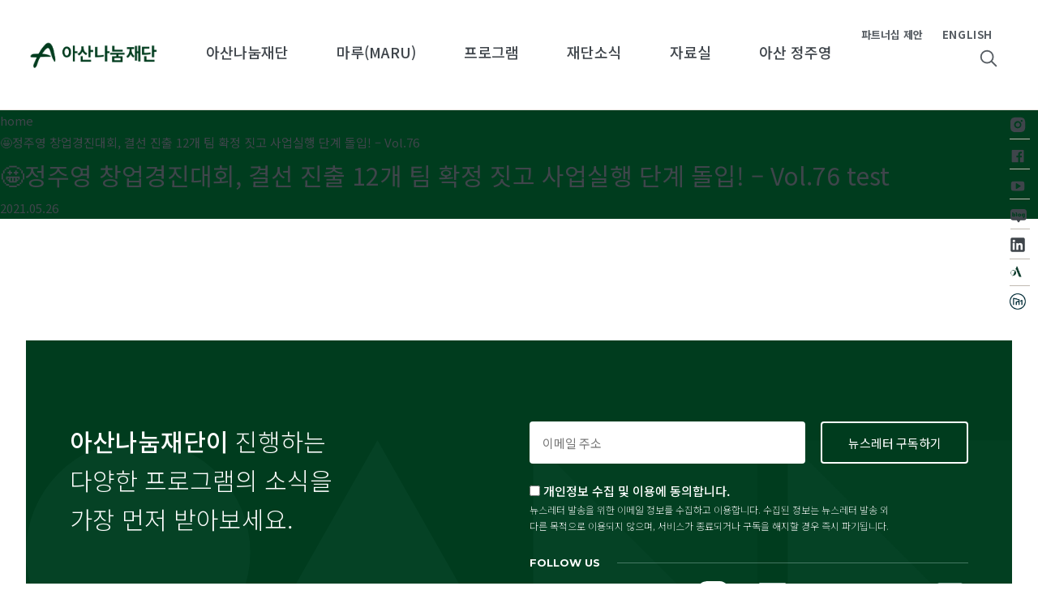

--- FILE ---
content_type: text/html; charset=UTF-8
request_url: https://asan-nanum.org/newsletter/%F0%9F%A4%A9%EC%A0%95%EC%A3%BC%EC%98%81-%EC%B0%BD%EC%97%85%EA%B2%BD%EC%A7%84%EB%8C%80%ED%9A%8C-%EA%B2%B0%EC%84%A0-%EC%A7%84%EC%B6%9C-12%EA%B0%9C-%ED%8C%80-%ED%99%95%EC%A0%95-%EC%A7%93%EA%B3%A0/
body_size: 13058
content:







<!DOCTYPE html>
<html lang="ko-KR" prefix="og: http://ogp.me/ns#">

<head>
    <!-- Google tag (gtag.js) -->
    <script async src="https://www.googletagmanager.com/gtag/js?id=AW-10873298490"></script>
    <script>
        window.dataLayer = window.dataLayer || [];
        function gtag(){dataLayer.push(arguments);}
        gtag('js', new Date());

        gtag('config', 'AW-10873298490');
    </script>

    <meta name="naver-site-verification" content="403b8ed3bf4141002009a3129ac52fa66d871950"/>

    <meta charset="UTF-8">
    <meta http-equiv="X-UA-Compatible" content="IE=edge">
    <meta name="viewport" content="width=device-width, initial-scale=1, minimum-scale=1, maximum-scale=1">
    
    <link rel="profile" href="http://gmpg.org/xfn/11">
    <link rel="pingback" href="https://asan-nanum.org/xmlrpc.php">
    <link rel="alternate" type="application/rss+xml" title="아산나눔재단 &mdash; 피드"
          href="https://asan-nanum.org/feed/">
    <link rel="shortcut icon" href="https://asan-nanum.org/wp-content/themes/base/images/logos/symbol(Green).png">
    <!-- Meta Pixel Code -->
    <script>
        !function(f,b,e,v,n,t,s)
        {if(f.fbq)return;n=f.fbq=function(){n.callMethod?
            n.callMethod.apply(n,arguments):n.queue.push(arguments)};
            if(!f._fbq)f._fbq=n;n.push=n;n.loaded=!0;n.version='2.0';
            n.queue=[];t=b.createElement(e);t.async=!0;
            t.src=v;s=b.getElementsByTagName(e)[0];
            s.parentNode.insertBefore(t,s)}(window, document,'script',
            'https://connect.facebook.net/en_US/fbevents.js');
        fbq('init', '1130526465049682');
        fbq('track', 'PageView');
    </script>
    <noscript><img height="1" width="1" style="display:none"
                   src="https://www.facebook.com/tr?id=1130526465049682&ev=PageView&noscript=1"
        /></noscript>
    <!-- End Meta Pixel Code -->
        <!-- Google Tag Manager -->
    <script>(function(w,d,s,l,i){w[l]=w[l]||[];w[l].push({'gtm.start':
                new Date().getTime(),event:'gtm.js'});var f=d.getElementsByTagName(s)[0],
            j=d.createElement(s),dl=l!='dataLayer'?'&l='+l:'';j.async=true;j.src=
            'https://www.googletagmanager.com/gtm.js?id='+i+dl;f.parentNode.insertBefore(j,f);
        })(window,document,'script','dataLayer','GTM-KXJL9FQM');</script>
    <!-- End Google Tag Manager -->
    <meta name='robots' content='index, follow, max-image-preview:large, max-snippet:-1, max-video-preview:-1' />
<meta name="dlm-version" content="5.1.6">
	<!-- This site is optimized with the Yoast SEO plugin v26.6 - https://yoast.com/wordpress/plugins/seo/ -->
	<title>&#x1f929;정주영 창업경진대회, 결선 진출 12개 팀 확정 짓고 사업실행 단계 돌입! – Vol.76 | 아산나눔재단</title>
	<link rel="canonical" href="https://asan-nanum.org/newsletter/🤩정주영-창업경진대회-결선-진출-12개-팀-확정-짓고/" />
	<meta property="og:locale" content="ko_KR" />
	<meta property="og:type" content="article" />
	<meta property="og:title" content="&#x1f929;정주영 창업경진대회, 결선 진출 12개 팀 확정 짓고 사업실행 단계 돌입! – Vol.76 | 아산나눔재단" />
	<meta property="og:url" content="https://asan-nanum.org/newsletter/🤩정주영-창업경진대회-결선-진출-12개-팀-확정-짓고/" />
	<meta property="og:site_name" content="아산나눔재단" />
	<meta property="article:modified_time" content="2021-06-23T02:38:31+00:00" />
	<meta property="og:image" content="https://asan-nanum.org/wp-content/uploads/2023/02/첨부아산나눔재단-신규-CI-사진-1부-scaled.jpg" />
	<meta property="og:image:width" content="2560" />
	<meta property="og:image:height" content="1501" />
	<meta property="og:image:type" content="image/jpeg" />
	<meta name="twitter:card" content="summary_large_image" />
	<script type="application/ld+json" class="yoast-schema-graph">{"@context":"https://schema.org","@graph":[{"@type":"WebPage","@id":"https://asan-nanum.org/newsletter/%f0%9f%a4%a9%ec%a0%95%ec%a3%bc%ec%98%81-%ec%b0%bd%ec%97%85%ea%b2%bd%ec%a7%84%eb%8c%80%ed%9a%8c-%ea%b2%b0%ec%84%a0-%ec%a7%84%ec%b6%9c-12%ea%b0%9c-%ed%8c%80-%ed%99%95%ec%a0%95-%ec%a7%93%ea%b3%a0/","url":"https://asan-nanum.org/newsletter/%f0%9f%a4%a9%ec%a0%95%ec%a3%bc%ec%98%81-%ec%b0%bd%ec%97%85%ea%b2%bd%ec%a7%84%eb%8c%80%ed%9a%8c-%ea%b2%b0%ec%84%a0-%ec%a7%84%ec%b6%9c-12%ea%b0%9c-%ed%8c%80-%ed%99%95%ec%a0%95-%ec%a7%93%ea%b3%a0/","name":"&#x1f929;정주영 창업경진대회, 결선 진출 12개 팀 확정 짓고 사업실행 단계 돌입! – Vol.76 | 아산나눔재단","isPartOf":{"@id":"https://asan-nanum.org/#website"},"datePublished":"2021-05-26T10:37:52+00:00","dateModified":"2021-06-23T02:38:31+00:00","breadcrumb":{"@id":"https://asan-nanum.org/newsletter/%f0%9f%a4%a9%ec%a0%95%ec%a3%bc%ec%98%81-%ec%b0%bd%ec%97%85%ea%b2%bd%ec%a7%84%eb%8c%80%ed%9a%8c-%ea%b2%b0%ec%84%a0-%ec%a7%84%ec%b6%9c-12%ea%b0%9c-%ed%8c%80-%ed%99%95%ec%a0%95-%ec%a7%93%ea%b3%a0/#breadcrumb"},"inLanguage":"ko-KR","potentialAction":[{"@type":"ReadAction","target":["https://asan-nanum.org/newsletter/%f0%9f%a4%a9%ec%a0%95%ec%a3%bc%ec%98%81-%ec%b0%bd%ec%97%85%ea%b2%bd%ec%a7%84%eb%8c%80%ed%9a%8c-%ea%b2%b0%ec%84%a0-%ec%a7%84%ec%b6%9c-12%ea%b0%9c-%ed%8c%80-%ed%99%95%ec%a0%95-%ec%a7%93%ea%b3%a0/"]}]},{"@type":"BreadcrumbList","@id":"https://asan-nanum.org/newsletter/%f0%9f%a4%a9%ec%a0%95%ec%a3%bc%ec%98%81-%ec%b0%bd%ec%97%85%ea%b2%bd%ec%a7%84%eb%8c%80%ed%9a%8c-%ea%b2%b0%ec%84%a0-%ec%a7%84%ec%b6%9c-12%ea%b0%9c-%ed%8c%80-%ed%99%95%ec%a0%95-%ec%a7%93%ea%b3%a0/#breadcrumb","itemListElement":[{"@type":"ListItem","position":1,"name":"Home","item":"https://asan-nanum.org/"},{"@type":"ListItem","position":2,"name":"&#x1f929;정주영 창업경진대회, 결선 진출 12개 팀 확정 짓고 사업실행 단계 돌입! – Vol.76"}]},{"@type":"WebSite","@id":"https://asan-nanum.org/#website","url":"https://asan-nanum.org/","name":"아산나눔재단","description":"청소년 기업가정신 확산, 청년창업 지원, 사회혁신가 양성, 혁신생태계 조성 사업을 펼치는 공익재단. 정주영 현대 창업자의 서거 10주기를 기념해 2011년 출범.","publisher":{"@id":"https://asan-nanum.org/#organization"},"potentialAction":[{"@type":"SearchAction","target":{"@type":"EntryPoint","urlTemplate":"https://asan-nanum.org/?s={search_term_string}"},"query-input":{"@type":"PropertyValueSpecification","valueRequired":true,"valueName":"search_term_string"}}],"inLanguage":"ko-KR"},{"@type":"Organization","@id":"https://asan-nanum.org/#organization","name":"아산나눔재단","url":"https://asan-nanum.org/","logo":{"@type":"ImageObject","inLanguage":"ko-KR","@id":"https://asan-nanum.org/#/schema/logo/image/","url":"https://asan-nanum.org/wp-content/uploads/2019/09/1.메인.png","contentUrl":"https://asan-nanum.org/wp-content/uploads/2019/09/1.메인.png","width":1200,"height":630,"caption":"아산나눔재단"},"image":{"@id":"https://asan-nanum.org/#/schema/logo/image/"}}]}</script>
	<!-- / Yoast SEO plugin. -->


<link rel="alternate" title="oEmbed (JSON)" type="application/json+oembed" href="https://asan-nanum.org/wp-json/oembed/1.0/embed?url=https%3A%2F%2Fasan-nanum.org%2Fnewsletter%2F%25f0%259f%25a4%25a9%25ec%25a0%2595%25ec%25a3%25bc%25ec%2598%2581-%25ec%25b0%25bd%25ec%2597%2585%25ea%25b2%25bd%25ec%25a7%2584%25eb%258c%2580%25ed%259a%258c-%25ea%25b2%25b0%25ec%2584%25a0-%25ec%25a7%2584%25ec%25b6%259c-12%25ea%25b0%259c-%25ed%258c%2580-%25ed%2599%2595%25ec%25a0%2595-%25ec%25a7%2593%25ea%25b3%25a0" />
<link rel="alternate" title="oEmbed (XML)" type="text/xml+oembed" href="https://asan-nanum.org/wp-json/oembed/1.0/embed?url=https%3A%2F%2Fasan-nanum.org%2Fnewsletter%2F%25f0%259f%25a4%25a9%25ec%25a0%2595%25ec%25a3%25bc%25ec%2598%2581-%25ec%25b0%25bd%25ec%2597%2585%25ea%25b2%25bd%25ec%25a7%2584%25eb%258c%2580%25ed%259a%258c-%25ea%25b2%25b0%25ec%2584%25a0-%25ec%25a7%2584%25ec%25b6%259c-12%25ea%25b0%259c-%25ed%258c%2580-%25ed%2599%2595%25ec%25a0%2595-%25ec%25a7%2593%25ea%25b3%25a0&#038;format=xml" />
<style id='wp-img-auto-sizes-contain-inline-css' type='text/css'>
img:is([sizes=auto i],[sizes^="auto," i]){contain-intrinsic-size:3000px 1500px}
/*# sourceURL=wp-img-auto-sizes-contain-inline-css */
</style>
<link rel='stylesheet' id='dashicons-css' href='https://asan-nanum.org/wp-includes/css/dashicons.min.css?ver=6.9' type='text/css' media='all' />
<link rel='stylesheet' id='thickbox-css' href='https://asan-nanum.org/wp-includes/js/thickbox/thickbox.css?ver=6.9' type='text/css' media='all' />
<style id='wp-emoji-styles-inline-css' type='text/css'>

	img.wp-smiley, img.emoji {
		display: inline !important;
		border: none !important;
		box-shadow: none !important;
		height: 1em !important;
		width: 1em !important;
		margin: 0 0.07em !important;
		vertical-align: -0.1em !important;
		background: none !important;
		padding: 0 !important;
	}
/*# sourceURL=wp-emoji-styles-inline-css */
</style>
<style id='wp-block-library-inline-css' type='text/css'>
:root{--wp-block-synced-color:#7a00df;--wp-block-synced-color--rgb:122,0,223;--wp-bound-block-color:var(--wp-block-synced-color);--wp-editor-canvas-background:#ddd;--wp-admin-theme-color:#007cba;--wp-admin-theme-color--rgb:0,124,186;--wp-admin-theme-color-darker-10:#006ba1;--wp-admin-theme-color-darker-10--rgb:0,107,160.5;--wp-admin-theme-color-darker-20:#005a87;--wp-admin-theme-color-darker-20--rgb:0,90,135;--wp-admin-border-width-focus:2px}@media (min-resolution:192dpi){:root{--wp-admin-border-width-focus:1.5px}}.wp-element-button{cursor:pointer}:root .has-very-light-gray-background-color{background-color:#eee}:root .has-very-dark-gray-background-color{background-color:#313131}:root .has-very-light-gray-color{color:#eee}:root .has-very-dark-gray-color{color:#313131}:root .has-vivid-green-cyan-to-vivid-cyan-blue-gradient-background{background:linear-gradient(135deg,#00d084,#0693e3)}:root .has-purple-crush-gradient-background{background:linear-gradient(135deg,#34e2e4,#4721fb 50%,#ab1dfe)}:root .has-hazy-dawn-gradient-background{background:linear-gradient(135deg,#faaca8,#dad0ec)}:root .has-subdued-olive-gradient-background{background:linear-gradient(135deg,#fafae1,#67a671)}:root .has-atomic-cream-gradient-background{background:linear-gradient(135deg,#fdd79a,#004a59)}:root .has-nightshade-gradient-background{background:linear-gradient(135deg,#330968,#31cdcf)}:root .has-midnight-gradient-background{background:linear-gradient(135deg,#020381,#2874fc)}:root{--wp--preset--font-size--normal:16px;--wp--preset--font-size--huge:42px}.has-regular-font-size{font-size:1em}.has-larger-font-size{font-size:2.625em}.has-normal-font-size{font-size:var(--wp--preset--font-size--normal)}.has-huge-font-size{font-size:var(--wp--preset--font-size--huge)}.has-text-align-center{text-align:center}.has-text-align-left{text-align:left}.has-text-align-right{text-align:right}.has-fit-text{white-space:nowrap!important}#end-resizable-editor-section{display:none}.aligncenter{clear:both}.items-justified-left{justify-content:flex-start}.items-justified-center{justify-content:center}.items-justified-right{justify-content:flex-end}.items-justified-space-between{justify-content:space-between}.screen-reader-text{border:0;clip-path:inset(50%);height:1px;margin:-1px;overflow:hidden;padding:0;position:absolute;width:1px;word-wrap:normal!important}.screen-reader-text:focus{background-color:#ddd;clip-path:none;color:#444;display:block;font-size:1em;height:auto;left:5px;line-height:normal;padding:15px 23px 14px;text-decoration:none;top:5px;width:auto;z-index:100000}html :where(.has-border-color){border-style:solid}html :where([style*=border-top-color]){border-top-style:solid}html :where([style*=border-right-color]){border-right-style:solid}html :where([style*=border-bottom-color]){border-bottom-style:solid}html :where([style*=border-left-color]){border-left-style:solid}html :where([style*=border-width]){border-style:solid}html :where([style*=border-top-width]){border-top-style:solid}html :where([style*=border-right-width]){border-right-style:solid}html :where([style*=border-bottom-width]){border-bottom-style:solid}html :where([style*=border-left-width]){border-left-style:solid}html :where(img[class*=wp-image-]){height:auto;max-width:100%}:where(figure){margin:0 0 1em}html :where(.is-position-sticky){--wp-admin--admin-bar--position-offset:var(--wp-admin--admin-bar--height,0px)}@media screen and (max-width:600px){html :where(.is-position-sticky){--wp-admin--admin-bar--position-offset:0px}}
/*wp_block_styles_on_demand_placeholder:696a990d2ec1c*/
/*# sourceURL=wp-block-library-inline-css */
</style>
<style id='classic-theme-styles-inline-css' type='text/css'>
/*! This file is auto-generated */
.wp-block-button__link{color:#fff;background-color:#32373c;border-radius:9999px;box-shadow:none;text-decoration:none;padding:calc(.667em + 2px) calc(1.333em + 2px);font-size:1.125em}.wp-block-file__button{background:#32373c;color:#fff;text-decoration:none}
/*# sourceURL=/wp-includes/css/classic-themes.min.css */
</style>
<link rel='stylesheet' id='wp-components-css' href='https://asan-nanum.org/wp-includes/css/dist/components/style.min.css?ver=6.9' type='text/css' media='all' />
<link rel='stylesheet' id='wp-preferences-css' href='https://asan-nanum.org/wp-includes/css/dist/preferences/style.min.css?ver=6.9' type='text/css' media='all' />
<link rel='stylesheet' id='wp-block-editor-css' href='https://asan-nanum.org/wp-includes/css/dist/block-editor/style.min.css?ver=6.9' type='text/css' media='all' />
<link rel='stylesheet' id='popup-maker-block-library-style-css' href='https://asan-nanum.org/wp-content/plugins/popup-maker/dist/packages/block-library-style.css?ver=dbea705cfafe089d65f1' type='text/css' media='all' />
<link rel='stylesheet' id='ptpdffrontend-css' href='https://asan-nanum.org/wp-content/plugins/wp-advanced-pdf/asset/css/front_end.css?ver=1.1.7' type='text/css' media='all' />
<link rel='stylesheet' id='style-css' href='https://asan-nanum.org/wp-content/themes/base/style.css?ver=6.9' type='text/css' media='all' />
<script type="text/javascript" src="https://asan-nanum.org/wp-includes/js/jquery/jquery.min.js?ver=3.7.1" id="jquery-core-js"></script>
<script type="text/javascript" src="https://asan-nanum.org/wp-includes/js/jquery/jquery-migrate.min.js?ver=3.4.1" id="jquery-migrate-js"></script>
<script type="text/javascript" id="ajaxsave-js-extra">
/* <![CDATA[ */
var postajaxsave = {"ajax_url":"https://asan-nanum.org/wp-admin/admin-ajax.php","baseUrl":"https://asan-nanum.org/wp-content/plugins/wp-advanced-pdf"};
//# sourceURL=ajaxsave-js-extra
/* ]]> */
</script>
<script type="text/javascript" src="https://asan-nanum.org/wp-content/plugins/wp-advanced-pdf/asset/js/ajaxsave.js?ver=1.1.7" id="ajaxsave-js"></script>
<script type="text/javascript" src="https://asan-nanum.org/wp-content/themes/base/js/content.js?ver=6.9" id="content-js"></script>
<link rel="https://api.w.org/" href="https://asan-nanum.org/wp-json/" /><div id="examplePopup1" style="display:none;"><div style='float:left;padding:20px 20px 20px 20px;'><h4>Enter your email Address</h4><input type="text" style="margin-top:10px" name="useremailID" id="useremailID"><input type="hidden" id="emailpostID"><input id='guest_email' style='margin-top:10px' class='button-primary' type='submit' name='email_submit' value='submit'></div></div><meta name="naver-site-verification" content="336f5c1aa8cafba6a68c6cbf797ce2feb65b52b3" />
  <!-- 검색엔진최적화 -->
  <!--
  ">
-->
  <!-- / 검색엔진최적화 -->

  <!-- 파비콘 -->
  <!-- 파비콘 코드 삽입 : http://realfavicongenerator.net/ -->
  <!-- / 파비콘 -->    <!-- Google Tag Manager (noscript) -->
    <noscript><iframe src="https://www.googletagmanager.com/ns.html?id=GTM-KXJL9FQM"
                      height="0" width="0" style="display:none;visibility:hidden"></iframe></noscript>
    <!-- End Google Tag Manager (noscript) -->
    <!-- Google Analytics-->

    <script>
        (function (i, s, o, g, r, a, m) {
            i['GoogleAnalyticsObject'] = r;
            i[r] = i[r] || function () {
                (i[r].q = i[r].q || []).push(arguments)
            }, i[r].l = 1 * new Date();
            a = s.createElement(o),
                m = s.getElementsByTagName(o)[0];
            a.async = 1;
            a.src = g;
            m.parentNode.insertBefore(a, m)
        })(window, document, 'script', 'https://www.google-analytics.com/analytics.js', 'ga');
        ga('create', 'UA-66441961-1', 'auto');
        ga('send', 'pageview');
    </script>

    <!-- Naver Analytics-->
    <script type="text/javascript" src="//wcs.naver.net/wcslog.js"></script>
    <script type="text/javascript">
        if (!wcs_add) var wcs_add = {};
        wcs_add["wa"] = "2d0cf74726dd8c";
        if (window.wcs) {
            wcs_do();
        }
    </script>
    <link rel="icon" href="https://asan-nanum.org/wp-content/uploads/2023/02/cropped-symbolGreen-1-32x32.png" sizes="32x32" />
<link rel="icon" href="https://asan-nanum.org/wp-content/uploads/2023/02/cropped-symbolGreen-1-192x192.png" sizes="192x192" />
<link rel="apple-touch-icon" href="https://asan-nanum.org/wp-content/uploads/2023/02/cropped-symbolGreen-1-180x180.png" />
<meta name="msapplication-TileImage" content="https://asan-nanum.org/wp-content/uploads/2023/02/cropped-symbolGreen-1-270x270.png" />
		<style type="text/css" id="wp-custom-css">
			.wp-pagenavi {
	margin-top:20px;
	text-align:center;
}		</style>
		
</head>

<body class="wp-singular newsletter-template-default single single-newsletter postid-31654 wp-theme-base singular">
<a class="skip-link sr-only" href="#content">Skip to content</a>
<!-- 메인 페이지인 경우 -->
<!-- // 메인 페이지인 경우 -->

<header id="masthead" class="site-header" role="banner">
    <div class="_container">
        <!-- 로고 -->
        <div class="header-wrap">
            <div class="header-side-wrap">
                <h1 id="logo">
                    <a href="https://asan-nanum.org/" rel="home">
                    </a>
                </h1>
                <div class="nav-search">
                    <div class="search-toggle">
                        <span class="sr-only">검색</span>
                    </div>
                    <form role="search" method="get" class="search-form" action="https://asan-nanum.org/">
                        <label>
                            <span class="screen-reader-text">검색:</span>
                            <input type="search" class="search-field"
                                   placeholder=""
                                   value="" name="s"
                                   title="검색"/>
                        </label>
                        <input type="submit" class="search-submit">                    </form>
                    <span class="search-close">검색닫기</span>
                </div>
                <button type="button" class="nav-toggle mobile">
                    <span class="sr-only">메뉴 열기</span>
                    <span class="icon-bar"></span>
                    <span class="icon-bar"></span>
                    <span class="icon-bar"></span>
                </button>
                <div class="btn_main">
                    <a href="/partnership/" class="btn-par">파트너십 제안</a>
                    <a href="/eng/" class="btn-eng">ENG</a>
                </div>
                <button class="btn-nav-close">메뉴닫기</button>
            </div>

            <nav>
                <ul class="gnb-menu">
                                    <li class="gnb-menu-list ">
                        <a href="https://asan-nanum.org/foundation/introduce/" class="gnb-menu-item ">
                            아산나눔재단                        </a>
                                                <ul class="drop-menu-wrap">
                                                        <li>
                                <ul class="drop-menu">
                                    <li class="">
                                        <a href="https://asan-nanum.org/foundation/introduce/">
                                            재단 소개                                        </a>
                                    </li>
                                                                    </ul>
                            </li>
                                                        <li>
                                <ul class="drop-menu">
                                    <li class="">
                                        <a href="https://asan-nanum.org/foundation/greeting/">
                                            인사말                                        </a>
                                    </li>
                                                                    </ul>
                            </li>
                                                        <li>
                                <ul class="drop-menu">
                                    <li class="">
                                        <a href="https://asan-nanum.org/foundation/management/">
                                            투명경영                                        </a>
                                    </li>
                                                                    </ul>
                            </li>
                                                        <li>
                                <ul class="drop-menu">
                                    <li class="">
                                        <a href="https://asan-nanum.org/foundation/people/">
                                            함께하는 사람들                                        </a>
                                    </li>
                                                                    </ul>
                            </li>
                                                    </ul>
                                            </li>
                                    <li class="gnb-menu-list ">
                        <a href="https://asan-nanum.org/maru/" class="gnb-menu-item ">
                            마루(MARU)                        </a>
                                                <ul class="drop-menu-wrap">
                                                        <li>
                                <ul class="drop-menu">
                                    <li class="">
                                        <a href="/maru/#maru01">
                                            공간 지원                                        </a>
                                    </li>
                                                                    </ul>
                            </li>
                                                        <li>
                                <ul class="drop-menu">
                                    <li class="">
                                        <a href="/maru/#maru02">
                                            성장 지원                                        </a>
                                    </li>
                                                                    </ul>
                            </li>
                                                        <li>
                                <ul class="drop-menu">
                                    <li class="">
                                        <a href="/maru/#maru03">
                                            커뮤니티 지원                                        </a>
                                    </li>
                                                                    </ul>
                            </li>
                                                    </ul>
                                            </li>
                                    <li class="gnb-menu-list program">
                        <a href="https://asan-nanum.org/program/entrepreneurship/" class="gnb-menu-item ">
                            프로그램                        </a>
                                                <ul class="drop-menu-wrap">
                                                        <li>
                                <ul class="drop-menu">
                                    <li class="depth2">
                                        <a href="https://asan-nanum.org/program/entrepreneurship/">
                                            기업가정신 교육                                        </a>
                                    </li>
                                                                            <div class="depth3">
                                                                                            <li>
                                                    <a href="/program/entrepreneurship/#entrepreneurship01">
                                                        아산 유스프러너                                                    </a>
                                                </li>
                                                                                            <li>
                                                    <a href="/program/entrepreneurship/#entrepreneurship02">
                                                        아산 티처프러너                                                    </a>
                                                </li>
                                                                                            <li>
                                                    <a href="/program/entrepreneurship/#entrepreneurship03">
                                                        아산 기업가정신 리뷰                                                    </a>
                                                </li>
                                                                                            <li>
                                                    <a href="/program/entrepreneurship/#entrepreneurship04">
                                                        아산 리더십 코칭                                                    </a>
                                                </li>
                                                                                            <li>
                                                    <a href="/program/entrepreneurship/#entrepreneurship05">
                                                        기업가정신 레츠고                                                    </a>
                                                </li>
                                                                                            <li>
                                                    <a href="/program/entrepreneurship/#entrepreneurship06">
                                                        워크인 스타트업                                                    </a>
                                                </li>
                                                                                    </div>
                                                                    </ul>
                            </li>
                                                        <li>
                                <ul class="drop-menu">
                                    <li class="depth2">
                                        <a href="https://asan-nanum.org/program/startup/">
                                            청년창업 지원                                        </a>
                                    </li>
                                                                            <div class="depth3">
                                                                                            <li>
                                                    <a href="/program/startup/#startup01">
                                                        정주영 창업경진대회                                                    </a>
                                                </li>
                                                                                            <li>
                                                    <a href="/program/startup/#startup02">
                                                        아산 보이저                                                    </a>
                                                </li>
                                                                                            <li>
                                                    <a href="/program/startup/#startup03">
                                                        아산 유니버시티                                                    </a>
                                                </li>
                                                                                            <li>
                                                    <a href="/program/startup/#startup04">
                                                        아산 상회                                                    </a>
                                                </li>
                                                                                            <li>
                                                    <a href="/program/startup/#startup05">
                                                        아산 두어스                                                    </a>
                                                </li>
                                                                                    </div>
                                                                    </ul>
                            </li>
                                                        <li>
                                <ul class="drop-menu">
                                    <li class="depth2">
                                        <a href="https://asan-nanum.org/program/strengthening/">
                                            사회혁신 지원                                        </a>
                                    </li>
                                                                            <div class="depth3">
                                                                                            <li>
                                                    <a href="/program/strengthening/#strength01">
                                                        아산 프론티어 아카데미                                                    </a>
                                                </li>
                                                                                            <li>
                                                    <a href="/program/strengthening/#strength02">
                                                        아산 프론티어 네트워크                                                    </a>
                                                </li>
                                                                                            <li>
                                                    <a href="/program/strengthening/#strength03">
                                                        아산 비영리스타트업                                                    </a>
                                                </li>
                                                                                    </div>
                                                                    </ul>
                            </li>
                                                        <li>
                                <ul class="drop-menu">
                                    <li class="depth2">
                                        <a href="https://asan-nanum.org/program/support/">
                                            혁신생태계 조성                                        </a>
                                    </li>
                                                                            <div class="depth3">
                                                                                            <li>
                                                    <a href="/program/support/#startup01">
                                                        창업생태계 활성화 연구                                                    </a>
                                                </li>
                                                                                            <li>
                                                    <a href="/program/support/#startup02">
                                                        혁신생태계 파트너십                                                    </a>
                                                </li>
                                                                                            <li>
                                                    <a href="/program/support/#startup03">
                                                        정주영 엔젤투자기금                                                    </a>
                                                </li>
                                                                                    </div>
                                                                    </ul>
                            </li>
                                                    </ul>
                                            </li>
                                    <li class="gnb-menu-list ">
                        <a href="https://asan-nanum.org/news/notice/" class="gnb-menu-item ">
                            재단소식                        </a>
                                                <ul class="drop-menu-wrap">
                                                        <li>
                                <ul class="drop-menu">
                                    <li class="">
                                        <a href="https://asan-nanum.org/news/notice/">
                                            공지사항                                        </a>
                                    </li>
                                                                    </ul>
                            </li>
                                                        <li>
                                <ul class="drop-menu">
                                    <li class="">
                                        <a href="https://asan-nanum.org/news/press/">
                                            보도자료                                        </a>
                                    </li>
                                                                    </ul>
                            </li>
                                                    </ul>
                                            </li>
                                    <li class="gnb-menu-list ">
                        <a href="https://asan-nanum.org/reference/publications/" class="gnb-menu-item ">
                            자료실                        </a>
                                                <ul class="drop-menu-wrap">
                                                        <li>
                                <ul class="drop-menu">
                                    <li class="">
                                        <a href="https://asan-nanum.org/reference/publications/">
                                            소개자료                                        </a>
                                    </li>
                                                                    </ul>
                            </li>
                                                        <li>
                                <ul class="drop-menu">
                                    <li class="">
                                        <a href="https://asan-nanum.org/reference/blog/">
                                            블로그                                        </a>
                                    </li>
                                                                    </ul>
                            </li>
                                                        <li>
                                <ul class="drop-menu">
                                    <li class="">
                                        <a href="https://asan-nanum.org/reference/video/">
                                            영상                                        </a>
                                    </li>
                                                                    </ul>
                            </li>
                                                        <li>
                                <ul class="drop-menu">
                                    <li class="">
                                        <a href="https://asan-nanum.org/reference/newsletter/">
                                            뉴스레터                                        </a>
                                    </li>
                                                                    </ul>
                            </li>
                                                    </ul>
                                            </li>
                                    <li class="gnb-menu-list ">
                        <a href="https://asan-nanum.org/asanchung/" class="gnb-menu-item ">
                            아산 정주영                        </a>
                                            </li>
                                </ul>
            </nav>
            <!-- 모바일 gnb -->
            <div id="m-gnb-wrap">
                <div class="m_gnb_ect">
                    <ul>
                        <li><a href="/partnership/">파트너십 제안</a></li>
                        <li><a href="/eng/">ENGLISH</a></li>
                    </ul>
                </div>
                <ul class="m-gnb">
                                            <li>
                            <a href="https://asan-nanum.org/foundation/introduce/" class="m-menu-head">아산나눔재단</a>
                                                        <ul class="m-gnb-sub">
                                                                <li><a href="https://asan-nanum.org/foundation/introduce/">재단 소개</a></li>
                                                                <li><a href="https://asan-nanum.org/foundation/greeting/">인사말</a></li>
                                                                <li><a href="https://asan-nanum.org/foundation/management/">투명경영</a></li>
                                                                <li><a href="https://asan-nanum.org/foundation/people/">함께하는 사람들</a></li>
                                                            </ul>
                                                    </li>
                                            <li>
                            <a href="https://asan-nanum.org/maru/" class="m-menu-head">마루(MARU)</a>
                                                        <ul class="m-gnb-sub">
                                                                <li><a href="/maru/#maru01">공간 지원</a></li>
                                                                <li><a href="/maru/#maru02">성장 지원</a></li>
                                                                <li><a href="/maru/#maru03">커뮤니티 지원</a></li>
                                                            </ul>
                                                    </li>
                                            <li>
                            <a href="https://asan-nanum.org/program/entrepreneurship/" class="m-menu-head">프로그램</a>
                                                        <ul class="m-gnb-sub">
                                                                <li><a href="https://asan-nanum.org/program/entrepreneurship/">기업가정신 교육</a></li>
                                                                <li><a href="https://asan-nanum.org/program/startup/">청년창업 지원</a></li>
                                                                <li><a href="https://asan-nanum.org/program/strengthening/">사회혁신 지원</a></li>
                                                                <li><a href="https://asan-nanum.org/program/support/">혁신생태계 조성</a></li>
                                                            </ul>
                                                    </li>
                                            <li>
                            <a href="https://asan-nanum.org/news/notice/" class="m-menu-head">재단소식</a>
                                                        <ul class="m-gnb-sub">
                                                                <li><a href="https://asan-nanum.org/news/notice/">공지사항</a></li>
                                                                <li><a href="https://asan-nanum.org/news/press/">보도자료</a></li>
                                                            </ul>
                                                    </li>
                                            <li>
                            <a href="https://asan-nanum.org/reference/publications/" class="m-menu-head">자료실</a>
                                                        <ul class="m-gnb-sub">
                                                                <li><a href="https://asan-nanum.org/reference/publications/">소개자료</a></li>
                                                                <li><a href="https://asan-nanum.org/reference/blog/">블로그</a></li>
                                                                <li><a href="https://asan-nanum.org/reference/video/">영상</a></li>
                                                                <li><a href="https://asan-nanum.org/reference/newsletter/">뉴스레터</a></li>
                                                            </ul>
                                                    </li>
                                            <li>
                            <a href="https://asan-nanum.org/asanchung/" class="">아산 정주영</a>
                                                    </li>
                                        <li>
                        <ul class="m-gnb-etc">
                            <li><a href="/contact-us/">주소/연락처</a></li>
                            <li><a href="/sitemap/">사이트맵</a></li>
                            <li><a href="/privacy-policy/">개인정보 보호정책</a></li>
                            <li><a href="http://www.mohw.go.kr/react/index.jsp" target="_blank">공익제보</a></li>
                        </ul>
                    </li>
                </ul>
            </div>
        </div>

    </div><!-- .container -->
</header><!-- .site-header -->

<ul class="sidebar">
    <li>
        <a href="https://www.instagram.com/asannanum_official/" target="_blank" rel="noopener noreferrer">
            <img src="https://asan-nanum.org/wp-content/themes/base/images/footer-copy-instagram-filled.svg" alt="instagram" />
        </a>
    </li>
    <li>
        <a href="https://www.facebook.com/TheAsanNanum?fref=nf" target="_blank" rel="noopener noreferrer">
            <img src="https://asan-nanum.org/wp-content/themes/base/images/side-facebook.png" alt="facebook"/>
        </a>
    </li>
    <li>
        <a href="https://www.youtube.com/channel/UCGcV3lb8krcPJqxW4Pi0ofg" target="_blank" rel="noopener noreferrer">
            <img src="https://asan-nanum.org/wp-content/themes/base/images/side-youtube.png" alt="youtube"/>
        </a>
    </li>
    <li>
        <a href="https://blog.naver.com/asan_nanum" target="_blank" rel="noopener noreferrer">
            <img src="https://asan-nanum.org/wp-content/themes/base/images/side-blog.svg" alt="blog" class="blog"/>
        </a>
    </li>
    <li>
        <a href="https://www.linkedin.com/company/74016157/" target="_blank" rel="noopener noreferrer">
            <img src="https://asan-nanum.org/wp-content/themes/base/images/footer-linkedin.svg" alt="linkedin" class="linkedin"/>
        </a>
    </li>
    <!-- <li>
      <a href="http://bit.ly/2vbKkU4" target="_blank" rel="noopener noreferrer">
        <img src="https://asan-nanum.org/wp-content/themes/base/images/side_favicon.png" alt="asanhall" class="aer" />
      </a>
    </li> -->
    <li>
        <a href="https://www.asanschool.org/" target="_blank" rel="noopener noreferrer">
            <img src="https://asan-nanum.org/wp-content/themes/base/images/side_favicon.png" alt="asanschool" class="aer"/>
        </a>
    </li>
    <li>
        <a href="https://maru.org/" target="_blank" rel="noopener noreferrer">
            <img src="https://asan-nanum.org/wp-content/themes/base/images/side-maru.png" alt="MARU" class="maru"/>
        </a>
    </li>
</ul>

<main id="main" class="site-main" role="main">
    <div class="_container">
  <div id="content" class="site-content" role="main">

	    <article class="post-31654 newsletter type-newsletter status-publish hentry">  <header class="page-header"><div class="breadcrumbs"><span><a href="/" title="home" class="home">home</a></span></div>     
    <h2 class="page-title">&#x1f929;정주영 창업경진대회, 결선 진출 12개 팀 확정 짓고 사업실행 단계 돌입! – Vol.76    </h2>
  </header>
		<header class="entry-header">
			<h1 class="entry-title">
				&#x1f929;정주영 창업경진대회, 결선 진출 12개 팀 확정 짓고 사업실행 단계 돌입! – Vol.76				test
			</h1>
			<div class="entry-meta">
								    <span class="posted-on">
      <time class="entry-date" datetime="2021-05-26T19:37:52+09:00">
        2021.05.26      </time>
    </span>											</div>
		</header>


		<div class="entry-content">
			<script type="text/javascript">(function(){var XHR = ( "onload" in new XMLHttpRequest() ) ? XMLHttpRequest : XDomainRequest;var xhr = new XHR();var url = "https://asan-nanum.org/wp-admin/admin-ajax.php?action=ajax-hits-counter-increment&post_id=31654&t=" + ( parseInt( new Date().getTime() ) ) + "&r=" + ( parseInt( Math.random() * 100000 ) );xhr.open("GET", url, true);xhr.setRequestHeader( "Cache-Control", "no-cache" );xhr.setRequestHeader( "Content-Type", "application/json" );xhr.timeout = 60000;xhr.send();xhr.onreadystatechange = function(){if( this.readyState != 4 ){return;}if( this.status && this.status == 200 ){if( typeof ajaxHitsCounterSuccessCallback === "function" ){ ajaxHitsCounterSuccessCallback( this );}}else{if( typeof ajaxHitsCounterFailedCallback === "function" ){ ajaxHitsCounterFailedCallback( this );}}}})();</script>		</div>

		
	  </article>
  </div><!-- #content --></div><!-- .container -->
</main><!-- .site-main -->

<!-- 푸터 - 서 페이지 -->
<footer id="colophon" class="site-footer" role="contentinfo">
    <section class="newsletter footer sub">
        <div class="section-wrap">
                        <h2>
                <strong>아산나눔재단이</strong> 진행하는 다양한 프로그램의 소식을 가장 먼저 받아보세요.            </h2>
            <article class="newsletter-form">
                <form method="post" name="newsletter_form" class="resgister">
                    <input type="email" name="email" class="form-email" placeholder="이메일 주소"/>
                    <input class="btn-news" type="submit" name="newsletter_submit" value="뉴스레터 구독하기">
                    <span style="display: block; margin-top: 20px;">
              <input type="checkbox" name="privacy" id="privacy" style="-webkit-appearance: auto;">
              <label for="privacy"><b>개인정보 수집 및 이용에 동의합니다.</b></label>
              <p style="font-size: 12px; line-height: 20px; font-weight: 200;">뉴스레터 발송을 위한 이메일 정보를 수집하고 이용합니다. 수집된 정보는 뉴스레터 발송 외 <br>다른 목적으로 이용되지 않으며, 서비스가 종료되거나 구독을 해지할 경우 즉시 파기됩니다.</p>
            </span>
                </form>
                <section class="newsletter-form-bottom">
                    <p>FOLLOW US</p>
                    <ul>
                        <div>
                            <li>
                                <a href="https://www.instagram.com/asannanum_official/" target="_blank"
                                   rel="noopener noreferrer" class="newsletter instagram">
                                    <img src="https://asan-nanum.org/wp-content/themes/base/images/footer-instagram-filled.svg"
                                         alt="instagram"/>
                                </a>
                            </li>
                            <li>
                                <a href="https://www.facebook.com/TheAsanNanum?fref=nf" target="_blank"
                                   rel="noopener noreferrer" class="newsletter facebook">
                                    <img src="https://asan-nanum.org/wp-content/themes/base/images/footer-facebook.svg"
                                         alt="facebook"/>
                                </a>
                            </li>
                            <li>
                                <a href="https://www.youtube.com/channel/UCGcV3lb8krcPJqxW4Pi0ofg" target="_blank"
                                   rel="noopener noreferrer" class="newsletter youtube">
                                    <img src="https://asan-nanum.org/wp-content/themes/base/images/footer-youtube.svg"
                                         alt="youtube"/>
                                </a>
                            </li>
                            <li>
                                <a href="https://blog.naver.com/asan_nanum" target="_blank" rel="noopener noreferrer"
                                   class="newsletter blog">
                                    <img src="https://asan-nanum.org/wp-content/themes/base/images/footer-blog.svg"
                                         alt="blog"/>
                                </a>
                            </li>
                            <li>
                                <a href="https://www.linkedin.com/company/74016157/" target="_blank" rel="noopener noreferrer"
                                   class="newsletter linkedin">
                                    <img src="https://asan-nanum.org/wp-content/themes/base/images/footer-copy-linkedin.svg"
                                         alt="linkedin"/>
                                </a>
                            </li>
                        </div>
                    </ul>
                </section>
            </article>
        </div>
    </section>
    <section class="fnb-wrap">
        <ul class="fnb">
            <li><a class="link" href="https://asan-nanum.org/contact-us/">주소/연락처</a></li>
            <li><a class="link" href="https://asan-nanum.org/sitemap/">사이트맵</a></li>
            <li><a class="link" href="https://asan-nanum.org/privacy-policy/">개인정보보호정책</a>
            </li>
            <li><a class="link" target="_blank" href="http://www.mohw.go.kr/react/index.jsp">공익제보</a></li>
            <li class="top-scroll"><a href="">TOP</a></li>
        </ul>
    </section>
    <section class="footer-logo">
        <a href="https://asan-nanum.org" rel="noopener noreferrer">
            <img style="max-width: 120px; height: auto;"
                 src="https://asan-nanum.org/wp-content/themes/base/images/logos/logo-cI-header,footer(KOR,Horizontal,Green).png"
                 alt="아산나눔재단 로고"/>
        </a>
        <div class="copyright">
            <article class="copy-left">
                Copyright &copy; <span>The Asan Nanum Foundation.</span> All right Reserved.
            </article>
            <article class="copy-right">
                <ul>
                    <li>
                        MARU
                        <ul>
                            <li><a href="https://maru.org/" target="_blank" rel="noopener noreferrer"><img
                                            src="https://asan-nanum.org/wp-content/themes/base/images/footer-copy-home.svg"
                                            alt="home"/></a></li>
                            <li><a href="https://www.facebook.com/MARU180ANF/" target="_blank"
                                   rel="noopener noreferrer"><img
                                            src="https://asan-nanum.org/wp-content/themes/base/images/footer-copy-facebook.svg"
                                            alt="facebook"/></a></li>
                            <li><a href="https://www.instagram.com/maru180_360/" target="_blank"
                                   rel="noopener noreferrer"><img
                                            src="https://asan-nanum.org/wp-content/themes/base/images/footer-copy-instagram-filled.svg"
                                            alt="instar"/></a></li>
                        </ul>
                    </li>
                    <li>
                        정주영 창업경진대회
                        <ul>
                            <li><a href="https://startup.asan-nanum.org/" target="_blank" rel="noopener noreferrer"><img
                                            src="https://asan-nanum.org/wp-content/themes/base/images/footer-copy-home.svg"
                                            alt="home"/></a></li>
                            <li><a href="https://www.facebook.com/startup.asan" target="_blank"
                                   rel="noopener noreferrer"><img
                                            src="https://asan-nanum.org/wp-content/themes/base/images/footer-copy-facebook.svg"
                                            alt="facebook"/></a></li>
                        </ul>
                    </li>
                    <li>
                        아산 기업가정신 리뷰
                        <ul>
                            <li><a href="https://asan-aer.org/" target="_blank" rel="noopener noreferrer"><img
                                            src="https://asan-nanum.org/wp-content/themes/base/images/footer-copy-home.svg"
                                            alt="home"/></a></li>
                        </ul>
                    </li>
                    <li>
                        아산 기업가정신 스쿨
                        <ul>
                            <li><a href="http://www.asanschool.org/" target="_blank" rel="noopener noreferrer"><img
                                            src="https://asan-nanum.org/wp-content/themes/base/images/footer-copy-home.svg"
                                            alt="home"/></a></li>
                            <li><a href="http://pf.kakao.com/_FGFcxj" target="_blank" rel="noopener noreferrer"><img
                                            src="https://asan-nanum.org/wp-content/themes/base/images/footer-kakao.svg"
                                            alt="home"/></a></li>
                        </ul>
                    </li>
                </ul>
            </article>
        </div>
    </section>
</footer>
<!-- .site-footer -->
<script src="https://cdn.jsdelivr.net/npm/swiper@11/swiper-element-bundle.min.js"></script>
<script>
    jQuery(function ($) {
        $('.btn-news').click(function () {
            var email = RegExp(/^[A-Za-z0-9_\.\-]+@[A-Za-z0-9\-]+\.[A-Za-z0-9\-]+/);
            if ($("input[name=email]").val() == "") {
                alert('공백을 확인해주세요.');
                $("input[name=email]").focus();
                return false;
            }
            //이메일 유효성 검사
            if (!email.test($("input[name=email]").val())) {
                alert('형식에 맞지 않은 이메일 주소입니다.');
                $("input[name=email]").val("");
                $("input[name=email]").focus();
                return false;
            }
            if ($("input[name=privacy]").is(":checked") == false) {
                alert('개인정보 수집 및 이용에 동의해주세요.');
                $("input[name=privacy]").focus();
                return false;
            }

            alert("뉴스레터 구독 신청 되었습니다. 감사합니다.");

        });
    });
</script>

<script>
    // document.querySelector('swiper-container').shadowRoot.querySelector('.swiper').style.overflow = 'visible';

    var mySwiper = new Swiper('.mySwiper', {
        // 기타 Swiper 옵션
        pagination: {
            el: '.swiper-pagination',
            clickable: true,
            dynamicBullets: true,
        },
        // 추가적인 Swiper 설정
        bulletActiveClass: 'story-active'
    });

    document.addEventListener('DOMContentLoaded', () => {
        const swiperPaginationBullets = document.querySelectorAll('.swiper-pagination-bullet');
        swiperPaginationBullets.forEach(bullet => {
            if (bullet.classList.contains('swiper-pagination-bullet-active')) {
                bullet.style.backgroundColor = '#0e4425'; // Set your color
            }
        });
    });
</script>
<script type="speculationrules">
{"prefetch":[{"source":"document","where":{"and":[{"href_matches":"/*"},{"not":{"href_matches":["/wp-*.php","/wp-admin/*","/wp-content/uploads/*","/wp-content/*","/wp-content/plugins/*","/wp-content/themes/base/*","/*\\?(.+)"]}},{"not":{"selector_matches":"a[rel~=\"nofollow\"]"}},{"not":{"selector_matches":".no-prefetch, .no-prefetch a"}}]},"eagerness":"conservative"}]}
</script>
    <script type="text/javascript">
        var isIE = /MSIE|Trident/.test(window.navigator.userAgent);
        if (isIE) {
            alert('익스프로러 환경에서는 정상적인 지원이 되지 않습니다. 크롬이나 다른 브라우저를 이용해 주십시오.');
        }
    </script>

    <script type="text/javascript" id="thickbox-js-extra">
/* <![CDATA[ */
var thickboxL10n = {"next":"\ub2e4\uc74c \u003E","prev":"\u003C \uc774\uc804","image":"\uc774\ubbf8\uc9c0","of":"-","close":"\ub2eb\uae30","noiframes":"\uc774 \uae30\ub2a5\uc740 \uc778\ub77c\uc778 \ud504\ub808\uc784\uc774 \ud544\uc694\ud569\ub2c8\ub2e4. iframe\uc774 \ube44\ud65c\uc131\ud654 \ub410\uac70\ub098 \ube0c\ub77c\uc6b0\uc800\uac00 \uc9c0\uc6d0\ud558\uc9c0 \uc54a\uc2b5\ub2c8\ub2e4.","loadingAnimation":"https://asan-nanum.org/wp-includes/js/thickbox/loadingAnimation.gif"};
//# sourceURL=thickbox-js-extra
/* ]]> */
</script>
<script type="text/javascript" src="https://asan-nanum.org/wp-includes/js/thickbox/thickbox.js?ver=3.1-20121105" id="thickbox-js"></script>
<script type="text/javascript" id="dlm-xhr-js-extra">
/* <![CDATA[ */
var dlmXHRtranslations = {"error":"An error occurred while trying to download the file. Please try again.","not_found":"Download does not exist.","no_file_path":"No file path defined.","no_file_paths":"No file paths defined.","filetype":"Download is not allowed for this file type.","file_access_denied":"Access denied to this file.","access_denied":"Access denied. You do not have permission to download this file.","security_error":"Something is wrong with the file path.","file_not_found":"File not found."};
//# sourceURL=dlm-xhr-js-extra
/* ]]> */
</script>
<script type="text/javascript" id="dlm-xhr-js-before">
/* <![CDATA[ */
const dlmXHR = {"xhr_links":{"class":["download-link","download-button"]},"prevent_duplicates":true,"ajaxUrl":"https:\/\/asan-nanum.org\/wp-admin\/admin-ajax.php"}; dlmXHRinstance = {}; const dlmXHRGlobalLinks = "https://asan-nanum.org/download/"; const dlmNonXHRGlobalLinks = []; dlmXHRgif = "https://asan-nanum.org/wp-includes/images/spinner.gif"; const dlmXHRProgress = "1"
//# sourceURL=dlm-xhr-js-before
/* ]]> */
</script>
<script type="text/javascript" src="https://asan-nanum.org/wp-content/plugins/download-monitor/assets/js/dlm-xhr.min.js?ver=5.1.6" id="dlm-xhr-js"></script>
<script type="text/javascript" src="https://asan-nanum.org/wp-content/themes/base/js/project.js" id="project-script-js"></script>
<script id="wp-emoji-settings" type="application/json">
{"baseUrl":"https://s.w.org/images/core/emoji/17.0.2/72x72/","ext":".png","svgUrl":"https://s.w.org/images/core/emoji/17.0.2/svg/","svgExt":".svg","source":{"concatemoji":"https://asan-nanum.org/wp-includes/js/wp-emoji-release.min.js?ver=6.9"}}
</script>
<script type="module">
/* <![CDATA[ */
/*! This file is auto-generated */
const a=JSON.parse(document.getElementById("wp-emoji-settings").textContent),o=(window._wpemojiSettings=a,"wpEmojiSettingsSupports"),s=["flag","emoji"];function i(e){try{var t={supportTests:e,timestamp:(new Date).valueOf()};sessionStorage.setItem(o,JSON.stringify(t))}catch(e){}}function c(e,t,n){e.clearRect(0,0,e.canvas.width,e.canvas.height),e.fillText(t,0,0);t=new Uint32Array(e.getImageData(0,0,e.canvas.width,e.canvas.height).data);e.clearRect(0,0,e.canvas.width,e.canvas.height),e.fillText(n,0,0);const a=new Uint32Array(e.getImageData(0,0,e.canvas.width,e.canvas.height).data);return t.every((e,t)=>e===a[t])}function p(e,t){e.clearRect(0,0,e.canvas.width,e.canvas.height),e.fillText(t,0,0);var n=e.getImageData(16,16,1,1);for(let e=0;e<n.data.length;e++)if(0!==n.data[e])return!1;return!0}function u(e,t,n,a){switch(t){case"flag":return n(e,"\ud83c\udff3\ufe0f\u200d\u26a7\ufe0f","\ud83c\udff3\ufe0f\u200b\u26a7\ufe0f")?!1:!n(e,"\ud83c\udde8\ud83c\uddf6","\ud83c\udde8\u200b\ud83c\uddf6")&&!n(e,"\ud83c\udff4\udb40\udc67\udb40\udc62\udb40\udc65\udb40\udc6e\udb40\udc67\udb40\udc7f","\ud83c\udff4\u200b\udb40\udc67\u200b\udb40\udc62\u200b\udb40\udc65\u200b\udb40\udc6e\u200b\udb40\udc67\u200b\udb40\udc7f");case"emoji":return!a(e,"\ud83e\u1fac8")}return!1}function f(e,t,n,a){let r;const o=(r="undefined"!=typeof WorkerGlobalScope&&self instanceof WorkerGlobalScope?new OffscreenCanvas(300,150):document.createElement("canvas")).getContext("2d",{willReadFrequently:!0}),s=(o.textBaseline="top",o.font="600 32px Arial",{});return e.forEach(e=>{s[e]=t(o,e,n,a)}),s}function r(e){var t=document.createElement("script");t.src=e,t.defer=!0,document.head.appendChild(t)}a.supports={everything:!0,everythingExceptFlag:!0},new Promise(t=>{let n=function(){try{var e=JSON.parse(sessionStorage.getItem(o));if("object"==typeof e&&"number"==typeof e.timestamp&&(new Date).valueOf()<e.timestamp+604800&&"object"==typeof e.supportTests)return e.supportTests}catch(e){}return null}();if(!n){if("undefined"!=typeof Worker&&"undefined"!=typeof OffscreenCanvas&&"undefined"!=typeof URL&&URL.createObjectURL&&"undefined"!=typeof Blob)try{var e="postMessage("+f.toString()+"("+[JSON.stringify(s),u.toString(),c.toString(),p.toString()].join(",")+"));",a=new Blob([e],{type:"text/javascript"});const r=new Worker(URL.createObjectURL(a),{name:"wpTestEmojiSupports"});return void(r.onmessage=e=>{i(n=e.data),r.terminate(),t(n)})}catch(e){}i(n=f(s,u,c,p))}t(n)}).then(e=>{for(const n in e)a.supports[n]=e[n],a.supports.everything=a.supports.everything&&a.supports[n],"flag"!==n&&(a.supports.everythingExceptFlag=a.supports.everythingExceptFlag&&a.supports[n]);var t;a.supports.everythingExceptFlag=a.supports.everythingExceptFlag&&!a.supports.flag,a.supports.everything||((t=a.source||{}).concatemoji?r(t.concatemoji):t.wpemoji&&t.twemoji&&(r(t.twemoji),r(t.wpemoji)))});
//# sourceURL=https://asan-nanum.org/wp-includes/js/wp-emoji-loader.min.js
/* ]]> */
</script>
</body>

</html>


--- FILE ---
content_type: text/css
request_url: https://asan-nanum.org/wp-content/themes/base/style.css?ver=6.9
body_size: 36862
content:
@charset "UTF-8";
/*
Theme Name:     asan2019
Author:         slowalk
Version:        2.0.0
Theme URI: http://wordpress.org/themes/asannanum
Author URI: http://wordpress.org/
Description: In 2014, our default theme lets you create a responsive magazine website with a sleek, modern design. Feature your favorite homepage content in either a grid or a slider. Use the three widget areas to customize your website, and change your content's layout with a full-width page template and a contributor page to show off your authors. Creating a magazine website with WordPress has never been easier.
License: GNU General Public License v2 or later
License URI: http://www.gnu.org/licenses/gpl-2.0.html
Tags: black, green, white, light, dark, two-columns, three-columns, left-sidebar, right-sidebar, fixed-layout, responsive-layout, custom-background, custom-header, custom-menu, editor-style, featured-images, flexible-header, full-width-template, microformats, post-formats, rtl-language-support, sticky-post, theme-options, translation-ready, accessibility-ready
Text Domain: asannanum
This theme, like WordPress, is licensed under the GPL.
Use it to make something cool, have fun, and share what you've learned with others.
*/
@import url("https://fonts.googleapis.com/css?family=Montserrat:100,200,300,400,500,600,700,800,900|Noto+Sans+KR:100,300,400,500,700,900|Roboto:100,300,400,500,700,900&display=swap");

/* line 5, ../../../../../../../Library/Ruby/Gems/2.3.0/gems/compass-core-1.0.3/stylesheets/compass/reset/_utilities.scss */
html, body, div, span, applet, object, iframe,
h1, h2, h3, h4, h5, h6, p, blockquote, pre,
a, abbr, acronym, address, big, cite, code,
del, dfn, em, img, ins, kbd, q, s, samp,
small, strike, strong, sub, sup, tt, var,
b, u, i, center,
dl, dt, dd, ol, ul, li,
fieldset, form, label, legend,
table, caption, tbody, tfoot, thead, tr, th, td,
article, aside, canvas, details, embed,
figure, figcaption, footer, header, hgroup,
menu, nav, output, ruby, section, summary,
time, mark, audio, video {
  margin: 0;
  padding: 0;
  border: 0;
  font: inherit;
  font-size: 100%;
  vertical-align: baseline;
}

/* line 22, ../../../../../../../Library/Ruby/Gems/2.3.0/gems/compass-core-1.0.3/stylesheets/compass/reset/_utilities.scss */
html {
  line-height: 1;
}

/* line 24, ../../../../../../../Library/Ruby/Gems/2.3.0/gems/compass-core-1.0.3/stylesheets/compass/reset/_utilities.scss */
ol, ul {
  list-style: none;
}

/* line 26, ../../../../../../../Library/Ruby/Gems/2.3.0/gems/compass-core-1.0.3/stylesheets/compass/reset/_utilities.scss */
table {
  border-collapse: collapse;
  border-spacing: 0;
}

/* line 28, ../../../../../../../Library/Ruby/Gems/2.3.0/gems/compass-core-1.0.3/stylesheets/compass/reset/_utilities.scss */
caption, th, td {
  text-align: left;
  font-weight: normal;
  vertical-align: middle;
}

/* line 30, ../../../../../../../Library/Ruby/Gems/2.3.0/gems/compass-core-1.0.3/stylesheets/compass/reset/_utilities.scss */
q, blockquote {
  quotes: none;
}
/* line 103, ../../../../../../../Library/Ruby/Gems/2.3.0/gems/compass-core-1.0.3/stylesheets/compass/reset/_utilities.scss */
q:before, q:after, blockquote:before, blockquote:after {
  content: "";
  content: none;
}

/* line 32, ../../../../../../../Library/Ruby/Gems/2.3.0/gems/compass-core-1.0.3/stylesheets/compass/reset/_utilities.scss */
a img {
  border: none;
}

/* line 116, ../../../../../../../Library/Ruby/Gems/2.3.0/gems/compass-core-1.0.3/stylesheets/compass/reset/_utilities.scss */
article, aside, details, figcaption, figure, footer, header, hgroup, main, menu, nav, section, summary {
  display: block;
}

/* line 1, sass/_footer.scss */
.site-footer {
  position: relative;
  width: 95%;
  margin: 0 auto;
}
/*블록 편집 링크 수정*/

.content .custom-notice {
  color: #608cba ;
  text-decoration: underline;

}



@media screen and (max-width: 767px) {
  /* line 1, sass/_footer.scss */
  .site-footer {
    width: 100%;
    padding-left: 8px;
    padding-right: 8px;
  }
}
/* line 10, sass/_footer.scss */
.site-footer .newsletter {
  background-color: #003c1e;
}
/* line 12, sass/_footer.scss */
.site-footer .newsletter.footer {
  height: 700px;
  background-image: url("images/bg-footer.svg");
  background-position: center bottom;
  background-repeat: no-repeat;
  background-size: contain;
}
@media screen and (max-width: 767px) {
  /* line 12, sass/_footer.scss */
  .site-footer .newsletter.footer {
    height: auto;
    background-size: contain;
    padding-bottom: 62px;
  }
}
/* line 23, sass/_footer.scss */
.site-footer .newsletter.footer .section-wrap {
  width: 1108px;
  padding-top: 272px;
  margin: 0 auto;
  color: #fff;
}
@media screen and (max-width: 767px) {
  /* line 23, sass/_footer.scss */
  .site-footer .newsletter.footer .section-wrap {
    width: 100%;
    padding-left: 19.733333%;
    padding-right: 19.733333%;
    padding-top: 0;
  }
}
/* line 34, sass/_footer.scss */
.site-footer .newsletter.footer .section-wrap h2 {
  width: 50%;
  float: left;
  font-size: 3.6rem;
  font-weight: 300;
  line-height: 1.33;
  padding-right: 140px;
}
@media screen and (max-width: 767px) {
  /* line 34, sass/_footer.scss */
  .site-footer .newsletter.footer .section-wrap h2 {
    width: 100%;
    font-size: 3rem;
    line-height: 1.4;
    float: none;
    padding-right: 0px;
    padding-top: 0px;
    padding-bottom: 79px;
  }
}
/* line 51, sass/_footer.scss */
.site-footer .newsletter.footer .section-wrap .newsletter-form {
  display: inline-block;
  float: right;
}
@media screen and (max-width: 767px) {
  /* line 51, sass/_footer.scss */
  .site-footer .newsletter.footer .section-wrap .newsletter-form {
    display: block;
    float: none;
  }
}
/* line 59, sass/_footer.scss */
.site-footer .newsletter.footer .section-wrap .newsletter-form form input[type="email"] {
  color: #707984;
  padding-left: 16px;
  width: 340px;
  height: 52px;
  border-radius: 4px;
  border: none;
}
@media screen and (max-width: 767px) {
  /* line 59, sass/_footer.scss */
  .site-footer .newsletter.footer .section-wrap .newsletter-form form input[type="email"] {
    width: 100%;
    padding-left: 7.511737%;
    margin-bottom: 16px;
  }
}
/* line 72, sass/_footer.scss */
.site-footer .newsletter.footer .section-wrap .newsletter-form form input[type="submit"] {
  margin-left: 16px;
  width: 182px;
  height: 52px;
  border-radius: 4px;
  border: solid 2px #fff;
  background-color: #003c1e;
  clear: both;
}
@media screen and (max-width: 767px) {
  /* line 72, sass/_footer.scss */
  .site-footer .newsletter.footer .section-wrap .newsletter-form form input[type="submit"] {
    width: 100%;
    margin: 0;
  }
}
/* line 86, sass/_footer.scss */
.site-footer .newsletter.footer .section-wrap .newsletter-form .newsletter-form-bottom {
  display: block;
}
/* line 88, sass/_footer.scss */
.site-footer .newsletter.footer .section-wrap .newsletter-form .newsletter-form-bottom p {
  font-family: 'Montserrat';
  font-size: 1.3rem;
  font-weight: bold;
  padding-top: 24px;
  padding-right: 16px;
  float: left;
}
/* line 95, sass/_footer.scss */
.site-footer .newsletter.footer .section-wrap .newsletter-form .newsletter-form-bottom p:before {
  border-top: solid 1px rgba(222, 248, 243, 0.3);
}
@media screen and (max-width: 767px) {
  /* line 88, sass/_footer.scss */
  .site-footer .newsletter.footer .section-wrap .newsletter-form .newsletter-form-bottom p {
    float: none;
    padding: 0;
    text-align: center;
    padding-top: 39px;
  }
  /* line 103, sass/_footer.scss */
  .site-footer .newsletter.footer .section-wrap .newsletter-form .newsletter-form-bottom p:before {
    content: '';
    position: absolute;
    width: 120px;
    height: 1px;
    bottom: 46px;
    left: 0;
  }
  /* line 111, sass/_footer.scss */
  .site-footer .newsletter.footer .section-wrap .newsletter-form .newsletter-form-bottom p:after {
    content: '';
    position: absolute;
    width: 120px;
    height: 1px;
    background-color: rgba(222, 248, 243, 0.3);
    bottom: 46px;
    right: 0;
  }
}
/* line 122, sass/_footer.scss */
.site-footer .newsletter.footer .section-wrap .newsletter-form .newsletter-form-bottom ul {
  float: right;
  border-top: solid 1px rgba(222, 248, 243, 0.3);
  width: 80%;
  margin-top: 35px;
}
@media screen and (max-width: 767px) {
  /* line 122, sass/_footer.scss */
  .site-footer .newsletter.footer .section-wrap .newsletter-form .newsletter-form-bottom ul {
    float: none;
    width: 100%;
    margin-top: 0px;
    border: none;
  }
}
/* line 133, sass/_footer.scss */
.site-footer .newsletter.footer .section-wrap .newsletter-form .newsletter-form-bottom ul div {
  float: right;
}
@media screen and (max-width: 767px) {
  /* line 133, sass/_footer.scss */
  .site-footer .newsletter.footer .section-wrap .newsletter-form .newsletter-form-bottom ul div {
    float: none;
    padding-top: 33px;
  }
}
/* line 139, sass/_footer.scss */
.site-footer .newsletter.footer .section-wrap .newsletter-form .newsletter-form-bottom ul li {
  float: left;
  padding-left: 28px;
  padding-top: 22px;
}
@media screen and (max-width: 767px) {
  /* line 139, sass/_footer.scss */
  .site-footer .newsletter.footer .section-wrap .newsletter-form .newsletter-form-bottom ul li {
    float: left;
    width: 33.33333%;
    text-align: center;
    padding: 0;
  }
}
/* line 149, sass/_footer.scss */
.site-footer .newsletter.footer .section-wrap .newsletter-form .newsletter-form-bottom ul li a {
  background-color: rgba(0, 255, 0, 0);
}
/* line 151, sass/_footer.scss */
.site-footer .newsletter.footer .section-wrap .newsletter-form .newsletter-form-bottom ul li a img {
  width: 45px;
  height: 38px;
}
@media screen and (max-width: 767px) {
  /* line 151, sass/_footer.scss */
  .site-footer .newsletter.footer .section-wrap .newsletter-form .newsletter-form-bottom ul li a img {
    width: 30px;
    height: 26px;
  }
}
/* line 165, sass/_footer.scss */
.site-footer .newsletter.footer.sub {
  height: 400px;
  position: relative;
  margin-top: 150px;
}
@media screen and (max-width: 767px) {
  /* line 165, sass/_footer.scss */
  .site-footer .newsletter.footer.sub {
    height: auto;
    background-size: contain;
    margin-top: 119px;
    padding-bottom: 100px;
  }
}
/* line 174, sass/_footer.scss */
.site-footer .newsletter.footer.sub .section-wrap {
  padding-top: 100px;
}
@media screen and (max-width: 767px) {
  /* line 174, sass/_footer.scss */
  .site-footer .newsletter.footer.sub .section-wrap {
    padding-top: 53px;
  }
}
/* line 179, sass/_footer.scss */
.site-footer .newsletter.footer.sub .section-wrap h2 {
  font-size: 3rem;
  font-weight: 300;
  line-height: 1.6;
  padding-right: 190px;
}
@media screen and (max-width: 767px) {
  /* line 179, sass/_footer.scss */
  .site-footer .newsletter.footer.sub .section-wrap h2 {
    width: 100%;
    line-height: 1.4;
    float: none;
    display: block;
    padding-right: 0;
    padding-bottom: 88px;
  }
}
/* line 197, sass/_footer.scss */
.site-footer .fnb-wrap {
  background-color: #f7f5f2;
  height: 68px;
  color: #3f454b;
}
@media screen and (max-width: 767px) {
  /* line 197, sass/_footer.scss */
  .site-footer .fnb-wrap {
    background-color: inherit;
    height: 59px;
    border-bottom: solid 1px #e7e3de;
  }
}
/* line 206, sass/_footer.scss */
.site-footer .fnb-wrap .fnb {
  font-size: 1.4rem;
  font-weight: 500;
  position: relative;
}
/* line 210, sass/_footer.scss */
.site-footer .fnb-wrap .fnb li {
  padding-top: 23px;
  padding-bottom: 24px;
  padding-left: 25px;
  float: left;
}
@media screen and (max-width: 767px) {
  /* line 210, sass/_footer.scss */
  .site-footer .fnb-wrap .fnb li {
    display: none;
  }
}
/* line 218, sass/_footer.scss */
.site-footer .fnb-wrap .fnb li a {
  padding-right: 25px;
  border-right: solid 1px #d8d8d8;
}
/* line 221, sass/_footer.scss */
.site-footer .fnb-wrap .fnb li a:hover {
  color: #003c1e;
}
/* line 225, sass/_footer.scss */
.site-footer .fnb-wrap .fnb li:nth-child(4) a {
  border-right: none;
}
/* line 228, sass/_footer.scss */
.site-footer .fnb-wrap .fnb li:last-child {
  padding: 0px;
  float: right;
  width: 98px;
  height: 68px;
  background-color: #c0bab1;
  text-align: center;
}
/* line 235, sass/_footer.scss */
.site-footer .fnb-wrap .fnb li:last-child a {
  font-family: Montserrat;
  font-size: 1.4rem;
  font-weight: bold;
  color: #fff;
  border: none;
  padding: 0px;
  text-align: center;
  width: 98px;
  height: 68px;
  display: inline-block;
  padding-top: 28px;
  background-image: url("images/top-scroll.svg");
  background-size: 9px;
  background-repeat: no-repeat;
  background-position: 45px 18px;
}
@media screen and (max-width: 767px) {
  /* line 228, sass/_footer.scss */
  .site-footer .fnb-wrap .fnb li:last-child {
    display: block;
    float: none;
    width: 100%;
    height: 59px;
    background-color: inherit;
  }
  /* line 258, sass/_footer.scss */
  .site-footer .fnb-wrap .fnb li:last-child a {
    color: #3f454b;
    height: 59px;
    background-image: url("images/m-top-scroll.svg");
  }
}
/* line 268, sass/_footer.scss */
.site-footer .footer-logo {
  clear: both;
}
/* line 270, sass/_footer.scss */
.site-footer .footer-logo > a {
  padding-top: 10px;
  padding-bottom: 10px;
  padding-left: 12px;
  display: inline-block;
}
/*footer ENG*/
.site-footer .eng > a {
  padding-top: 20px;
  padding-bottom: 20px;
  padding-left: 12px;
  display: inline-block;
}

@media screen and (max-width: 767px) {
  /* line 270, sass/_footer.scss */
  .site-footer .footer-logo > a {
    display: none;
  }
}
/* line 279, sass/_footer.scss */
.site-footer .footer-logo .copyright {
  border-top: 1px solid #d8d8d8;
  padding-top: 29px;
  padding-bottom: 51px;
  padding-left: 12px;
}
@media screen and (max-width: 767px) {
  /* line 279, sass/_footer.scss */
  .site-footer .footer-logo .copyright {
    border-top: 0px;
    padding-top: 45px;
    padding-left: 13.370473%;
    padding-right: 14.484679%;
    padding-bottom: 112px;
  }
}
@media screen and (max-width: 767px) {
  /* line 291, sass/_footer.scss */
  .site-footer .footer-logo .copyright.eng {
    padding: 0;
    padding-top: 20px;
  }
}
/* line 297, sass/_footer.scss */
.site-footer .footer-logo .copyright .copy-left {
  font-size: 1.3rem;
  color: #585e64;
  font-weight: 300;
  display: inline-block;
}
@media screen and (max-width: 767px) {
  /* line 297, sass/_footer.scss */
  .site-footer .footer-logo .copyright .copy-left {
    padding-bottom: 45px;
  }
}
/* line 305, sass/_footer.scss */
.site-footer .footer-logo .copyright .copy-left span {
  color: #3f454b;
  font-weight: 500;
}
@media screen and (max-width: 767px) {
  /* line 305, sass/_footer.scss */
  .site-footer .footer-logo .copyright .copy-left span {
    font-weight: 300;
  }
}
/* line 313, sass/_footer.scss */
.site-footer .footer-logo .copyright .copy-right {
  float: right;
}
@media screen and (max-width: 767px) {
  /* line 313, sass/_footer.scss */
  .site-footer .footer-logo .copyright .copy-right {
    float: none;
  }
}
/* line 318, sass/_footer.scss */
.site-footer .footer-logo .copyright .copy-right > ul {
  font-size: 1.4rem;
  font-weight: 500;
  line-height: 1.5;
}
@media screen and (max-width: 767px) {
  /* line 318, sass/_footer.scss */
  .site-footer .footer-logo .copyright .copy-right > ul {
    font-weight: normal;
  }
}
/* line 325, sass/_footer.scss */
.site-footer .footer-logo .copyright .copy-right > ul > li {
  float: left;
}
/* line 327, sass/_footer.scss */
.site-footer .footer-logo .copyright .copy-right > ul > li > ul {
  margin-top: 6px;
}
/* line 329, sass/_footer.scss */
.site-footer .footer-logo .copyright .copy-right > ul > li > ul > li {
  float: left;
}
/* line 331, sass/_footer.scss */
.site-footer .footer-logo .copyright .copy-right > ul > li > ul > li a {
  padding-left: 0px;
  padding-right: 8px;
  padding-top: 6px;
  padding-bottom: 0px;
}
/* line 336, sass/_footer.scss */
.site-footer .footer-logo .copyright .copy-right > ul > li > ul > li a img {
  width: 19px;
  height: 19px;
}
@media screen and (max-width: 767px) {
  /* line 325, sass/_footer.scss */
  .site-footer .footer-logo .copyright .copy-right > ul > li {
    float: none;
    border-bottom: solid 1px #e7e3de;
  }
  /* line 346, sass/_footer.scss */
  .site-footer .footer-logo .copyright .copy-right > ul > li > ul {
    position: absolute;
    right: 0;
    top: 5px;
  }
  /* line 350, sass/_footer.scss */
  .site-footer .footer-logo .copyright .copy-right > ul > li > ul > li {
    float: left;
    border-bottom: 0px;
  }
}
/* line 359, sass/_footer.scss */
.site-footer .footer-logo .copyright .copy-right > ul > li {
  padding-right: 56px;
}
@media screen and (max-width: 767px) {
  /* line 359, sass/_footer.scss */
  .site-footer .footer-logo .copyright .copy-right > ul > li {
    padding: 0px;
    padding-top: 7px;
    padding-bottom: 7px;
    position: relative;
  }
}
/* line 367, sass/_footer.scss */
.site-footer .footer-logo .copyright .copy-right > ul > li:last-child {
  padding-right: 21px;
}

/* line 376, sass/_footer.scss */
.newsletter {
  background-color: #003c1e;
}
/* line 378, sass/_footer.scss */
.newsletter.footer {
  height: 700px;
  background-image: url("images/bg-footer.svg");
  background-position: center bottom;
  background-repeat: no-repeat;
}
@media screen and (max-width: 767px) {
  /* line 378, sass/_footer.scss */
  .newsletter.footer {
    height: auto;
    padding-bottom: 98px;
    background-size: contain;
  }
}
/* line 388, sass/_footer.scss */
.newsletter.footer .section-wrap {
  width: 1108px;
  padding-top: 272px;
  margin: 0 auto;
  color: #fff;
}
@media screen and (max-width: 767px) {
  /* line 388, sass/_footer.scss */
  .newsletter.footer .section-wrap {
    width: 100%;
    padding-left: 19.733333%;
    padding-right: 19.733333%;
    padding-top: 0;
  }
}
/* line 399, sass/_footer.scss */
.newsletter.footer .section-wrap h2 {
  width: 50%;
  float: left;
  font-size: 3.6rem;
  font-weight: 300;
  line-height: 1.33;
  padding-right: 140px;
}
@media screen and (max-width: 767px) {
  /* line 399, sass/_footer.scss */
  .newsletter.footer .section-wrap h2 {
    width: 100%;
    font-size: 3rem;
    line-height: 1.4;
    float: none;
    padding-right: 0;
    padding-top: 53px;
    padding-bottom: 89px;
  }
}
/* line 416, sass/_footer.scss */
.newsletter.footer .section-wrap .newsletter-form {
  display: inline-block;
  float: right;
}
@media screen and (max-width: 767px) {
  /* line 416, sass/_footer.scss */
  .newsletter.footer .section-wrap .newsletter-form {
    display: block;
    float: none;
  }
}
/* line 424, sass/_footer.scss */
.newsletter.footer .section-wrap .newsletter-form form input[type="email"] {
  color: #707984;
  padding-left: 16px;
  width: 340px;
  height: 52px;
  border-radius: 4px;
  border: none;
}
@media screen and (max-width: 767px) {
  /* line 424, sass/_footer.scss */
  .newsletter.footer .section-wrap .newsletter-form form input[type="email"] {
    width: 100%;
    padding-left: 7.511737%;
    margin-bottom: 16px;
  }
}
/* line 437, sass/_footer.scss */
.newsletter.footer .section-wrap .newsletter-form form input[type="submit"] {
  margin-left: 16px;
  width: 182px;
  height: 52px;
  border-radius: 4px;
  border: solid 2px #fff;
  background-color: #003c1e;
  clear: both;
}
/* line 445, sass/_footer.scss */
.newsletter.footer .section-wrap .newsletter-form form input[type="submit"]:hover {
  background-color: #fff;
  color: #003c1e;
  border: none;
}
@media screen and (max-width: 767px) {
  /* line 437, sass/_footer.scss */
  .newsletter.footer .section-wrap .newsletter-form form input[type="submit"] {
    width: 100%;
    margin: 0;
  }
}
/* line 457, sass/_footer.scss */
.newsletter.footer .section-wrap .newsletter-form .newsletter-form-bottom {
  display: block;
}
/* line 459, sass/_footer.scss */
.newsletter.footer .section-wrap .newsletter-form .newsletter-form-bottom p {
  font-family: 'Montserrat';
  font-size: 1.3rem;
  font-weight: bold;
  padding-top: 24px;
  padding-right: 16px;
  float: left;
}
/* line 466, sass/_footer.scss */
.newsletter.footer .section-wrap .newsletter-form .newsletter-form-bottom p:before {
  border-top: solid 1px rgba(222, 248, 243, 0.3);
}
@media screen and (max-width: 767px) {
  /* line 459, sass/_footer.scss */
  .newsletter.footer .section-wrap .newsletter-form .newsletter-form-bottom p {
    float: none;
    padding: 0;
    text-align: center;
    padding-top: 39px;
  }
  /* line 474, sass/_footer.scss */
  .newsletter.footer .section-wrap .newsletter-form .newsletter-form-bottom p:before {
    content: '';
    position: absolute;
    width: 33.426183%;
    height: 1px;
    bottom: 44px;
    left: 0;
  }
  /* line 482, sass/_footer.scss */
  .newsletter.footer .section-wrap .newsletter-form .newsletter-form-bottom p:after {
    content: '';
    position: absolute;
    width: 33.426183%;
    height: 1px;
    background-color: rgba(222, 248, 243, 0.3);
    bottom: 44px;
    right: 0;
  }
}
/* line 493, sass/_footer.scss */
.newsletter.footer .section-wrap .newsletter-form .newsletter-form-bottom ul {
  float: right;
  border-top: solid 1px rgba(222, 248, 243, 0.3);
  width: 80%;
  margin-top: 35px;
}
@media screen and (max-width: 767px) {
  /* line 493, sass/_footer.scss */
  .newsletter.footer .section-wrap .newsletter-form .newsletter-form-bottom ul {
    float: none;
    width: 100%;
    margin-top: 0px;
    border: none;
  }
}
/* line 504, sass/_footer.scss */
.newsletter.footer .section-wrap .newsletter-form .newsletter-form-bottom ul div {
  float: right;
}
@media screen and (max-width: 767px) {
  /* line 504, sass/_footer.scss */
  .newsletter.footer .section-wrap .newsletter-form .newsletter-form-bottom ul div {
    float: none;
    padding-top: 33px;
  }
}
/* line 510, sass/_footer.scss */
.newsletter.footer .section-wrap .newsletter-form .newsletter-form-bottom ul li {
  float: left;
  padding-left: 28px;
  padding-top: 22px;
}
@media screen and (max-width: 767px) {
  /* line 510, sass/_footer.scss */
  .newsletter.footer .section-wrap .newsletter-form .newsletter-form-bottom ul li {
    float: left;
    width: 33.33333%;
    text-align: center;
    padding: 0;
  }
}
/* line 520, sass/_footer.scss */
.newsletter.footer .section-wrap .newsletter-form .newsletter-form-bottom ul li a {
  background-color: rgba(0, 255, 0, 0);
}
/* line 522, sass/_footer.scss */
.newsletter.footer .section-wrap .newsletter-form .newsletter-form-bottom ul li a img {
  width: 45px;
  height: 38px;
}
@media screen and (max-width: 767px) {
  /* line 522, sass/_footer.scss */
  .newsletter.footer .section-wrap .newsletter-form .newsletter-form-bottom ul li a img {
    width: 30px;
    height: 26px;
  }
}
/* line 536, sass/_footer.scss */
.newsletter.footer.sub {
  height: 350px;
}
@media screen and (max-width: 767px) {
  /* line 536, sass/_footer.scss */
  .newsletter.footer.sub {
    height: 630px;
    background-size: contain;
  }
}
/* line 542, sass/_footer.scss */
.newsletter.footer.sub .section-wrap {
  padding-top: 100px;
}
@media screen and (max-width: 767px) {
  /* line 542, sass/_footer.scss */
  .newsletter.footer.sub .section-wrap {
    padding-top: 53px;
  }
}
/* line 547, sass/_footer.scss */
.newsletter.footer.sub .section-wrap h2 {
  font-size: 3rem;
  font-weight: 300;
  line-height: 1.6;
  padding-right: 190px;
}
@media screen and (max-width: 767px) {
  /* line 547, sass/_footer.scss */
  .newsletter.footer.sub .section-wrap h2 {
    width: 100%;
    line-height: 1.4;
    float: none;
    display: block;
    padding-right: 0;
    padding-bottom: 88px;
  }
}

/*! normalize.css v3.0.2 | MIT License | git.io/normalize */
/* line 9, sass/normalize.scss */
html {
  font-family: sans-serif;
  -ms-text-size-adjust: 100%;
  -webkit-text-size-adjust: 100%;
  overflow-x: hidden;
  overflow-y: scroll;
}

/* line 21, sass/normalize.scss */
body {
  margin: 0;
}

/* line 35, sass/normalize.scss */
article,
aside,
details,
figcaption,
figure,
footer,
header,
hgroup,
main,
menu,
nav,
section,
summary {
  display: block;
}

/* line 56, sass/normalize.scss */
audio,
canvas,
progress,
video {
  display: inline-block;
  vertical-align: baseline;
}

/* line 69, sass/normalize.scss */
audio:not([controls]) {
  display: none;
  height: 0;
}

/* line 79, sass/normalize.scss */
[hidden],
template {
  display: none;
}

/* line 91, sass/normalize.scss */
a {
  background-color: transparent;
}

/* line 99, sass/normalize.scss */
a:active,
a:hover {
  outline: 0;
}

/* line 111, sass/normalize.scss */
abbr[title] {
  border-bottom: 1px dotted;
}

/* line 119, sass/normalize.scss */
b,
strong {
  font-weight: 500;
}

/* line 128, sass/normalize.scss */
dfn {
  font-style: italic;
}

/* line 137, sass/normalize.scss */
h1 {
  font-size: 2em;
  margin: 0.67em 0;
}

/* line 146, sass/normalize.scss */
mark {
  background: #ff0;
  color: #000;
}

/* line 155, sass/normalize.scss */
small {
  font-size: 80%;
}

/* line 163, sass/normalize.scss */
sub,
sup {
  font-size: 75%;
  line-height: 0;
  position: relative;
  vertical-align: baseline;
}

/* line 171, sass/normalize.scss */
sup {
  top: -0.5em;
}

/* line 175, sass/normalize.scss */
sub {
  bottom: -0.25em;
}

/* line 186, sass/normalize.scss */
img {
  border: 0;
}

/* line 194, sass/normalize.scss */
svg:not(:root) {
  overflow: hidden;
}

/* line 205, sass/normalize.scss */
figure {
  margin: 1em 40px;
}

/* line 213, sass/normalize.scss */
hr {
  -moz-box-sizing: content-box;
  box-sizing: content-box;
  height: 0;
}

/* line 223, sass/normalize.scss */
pre {
  overflow: auto;
}

/* line 231, sass/normalize.scss */
code,
kbd,
pre,
samp {
  font-family: monospace, monospace;
  font-size: 1em;
}

/* line 254, sass/normalize.scss */
button,
input,
optgroup,
select,
textarea {
  color: inherit;
  font: inherit;
  margin: 0;
}

/* line 268, sass/normalize.scss */
button {
  overflow: visible;
  border: 0;
  background-color: transparent;
}

/* line 281, sass/normalize.scss */
button,
select {
  text-transform: none;
}

/* line 294, sass/normalize.scss */
button,
html input[type="button"],
input[type="reset"],
input[type="submit"] {
  -webkit-appearance: none;
  cursor: pointer;
}

/* line 306, sass/normalize.scss */
button[disabled],
html input[disabled] {
  cursor: default;
}

/* line 315, sass/normalize.scss */
button::-moz-focus-inner,
input::-moz-focus-inner {
  border: 0;
  padding: 0;
}

/* line 326, sass/normalize.scss */
input {
  line-height: normal;
}

/* line 338, sass/normalize.scss */
input[type="checkbox"],
input[type="radio"] {
  box-sizing: border-box;
  padding: 0;
}

/* line 350, sass/normalize.scss */
input[type="number"]::-webkit-inner-spin-button,
input[type="number"]::-webkit-outer-spin-button {
  height: auto;
}

/* line 361, sass/normalize.scss */
input[type="search"] {
  -webkit-appearance: textfield;
  -moz-box-sizing: content-box;
  -webkit-box-sizing: content-box;
  box-sizing: content-box;
}

/* line 374, sass/normalize.scss */
input[type="search"]::-webkit-search-cancel-button,
input[type="search"]::-webkit-search-decoration {
  -webkit-appearance: none;
}

/* line 383, sass/normalize.scss */
fieldset {
  border: 1px solid #c0c0c0;
  margin: 0 2px;
  padding: 0.35em 0.625em 0.75em;
}

/* line 394, sass/normalize.scss */
legend {
  border: 0;
  padding: 0;
}

/* line 403, sass/normalize.scss */
textarea {
  overflow: auto;
}

/* line 412, sass/normalize.scss */
optgroup {
  font-weight: 500;
}

/* line 423, sass/normalize.scss */
table {
  border-collapse: collapse;
  border-spacing: 0;
}

/* line 428, sass/normalize.scss */
td,
th {
  padding: 0;
}

/* line 3, sass/_fonts.scss */
:lang(ko) {
  font-family: 'Noto Sans KR', sans-serif;
}

/* line 4, sass/_fonts.scss */
:lang(en) {
  font-family: 'Montserrat', 'Roboto', sans-serif;
}
/* line 1, sass/init.scss */
* {
  -webkit-box-sizing: border-box;
  -moz-box-sizing: border-box;
  box-sizing: border-box;
}

/* line 6, sass/init.scss */
*:before,
*:after {
  -webkit-box-sizing: border-box;
  -moz-box-sizing: border-box;
  box-sizing: border-box;
}

/* line 12, sass/init.scss */
*:focus {
  outline: none;
}

/* line 16, sass/init.scss */
html {
  width: 100%;
  height: 100%;
  font-size: 10px;
  position: relative;
}

/* line 23, sass/init.scss */
body {
  width: 100%;
  height: 100%;
  color: #3f454b;
  font-family: 'Noto Sans', sans-serif;
  font-weight: normal;
  font-size: 1.5rem;
  line-height: 1.8;
  background-color: #fff;
  word-break: keep-all;
}

/* line 36, sass/init.scss */
a {
  color: inherit;
  text-decoration: none;
  -webkit-transition: .2s ease-in-out;
  -moz-transition: .2s ease-in-out;
  -ms-transition: .2s ease-in-out;
  -o-transition: .2s ease-in-out;
  transition: .2s ease-in-out;
}

/* line 46, sass/init.scss */
html, body, div, span, applet, object, iframe, h1, h2, h3, h4, h5, h6, p, blockquote, pre, a, abbr, acronym, address, big, cite, code, del, dfn, em, img, ins, kbd, q, s, samp, small, strike, strong, sub, sup, tt, var, b, u, i, center, dl, dt, dd, ol, ul, li, fieldset, form, label, legend, table, caption, tbody, tfoot, thead, tr, th, td, article, aside, canvas, details, embed, figure, figcaption, footer, header, hgroup, menu, nav, output, ruby, section, summary, time, mark, audio, video, input {
  margin: 0;
  padding: 0;
  border: 0;
}

/* line 52, sass/init.scss */
em, address {
  font-style: normal;
}

/* line 54, sass/init.scss */
fieldset {
  margin: 0;
  padding: 0;
  border: 0;
}

/* line 60, sass/init.scss */
input,
input[type="search"],
input[type="text"],
input[type="submit"],
input[type="email"] {
  -webkit-box-sizing: border-box;
  -moz-box-sizing: border-box;
  box-sizing: border-box;
  -webkit-appearance: none;
  -webkit-border-radius: 0;
}
/* line 70, sass/init.scss */
input:before, input:after,
input[type="search"]:before,
input[type="search"]:after,
input[type="text"]:before,
input[type="text"]:after,
input[type="submit"]:before,
input[type="submit"]:after,
input[type="email"]:before,
input[type="email"]:after {
  -webkit-box-sizing: border-box;
  -moz-box-sizing: border-box;
  box-sizing: border-box;
}

/* line 77, sass/init.scss */
input[type=text]::-ms-clear {
  display: none;
}

/* line 81, sass/init.scss */
input[disabled] {
  background-color: #eee;
}

/* line 85, sass/init.scss */
input[type="date"] {
  color: #585e64;
  background-color: #f7f5f2;
  background-image: url("images/ic_cal.svg");
  background-repeat: no-repeat;
  background-position: 130px 10px;
  letter-spacing: -1.5px;
}

/* line 93, sass/init.scss */
input[type=date]::-webkit-inner-spin-button {
  -webkit-appearance: none;
  display: none;
}

/* line 97, sass/init.scss */
input[type="date"]::-webkit-calendar-picker-indicator {
  opacity: 0;
  cursor: pointer;
  width: 20px;
}

/* line 102, sass/init.scss */
::-webkit-datetime-edit-year-field:not([aria-valuenow]),
::-webkit-datetime-edit-month-field:not([aria-valuenow]),
::-webkit-datetime-edit-day-field:not([aria-valuenow]) {
  color: transparent;
}

/* line 107, sass/init.scss */
select {
  -webkit-border-radius: 0;
  /* Safari 3-4, iOS 1-3.2, Android 1.6- */
  -moz-border-radius: 0;
  /* Firefox 1-3.6 */
  border-radius: 0;
}

/* line 112, sass/init.scss */
.screen-reader-text,
.sr-only {
  position: absolute;
  width: 1px;
  height: 1px;
  padding: 0;
  margin: -1px;
  clip: rect(0, 0, 0, 0);
}

/* line 1, sass/bxSlider.scss */
.bx-wrapper {
  position: relative;
  margin-bottom: 60px;
  padding: 0;
  *zoom: 1;
  -ms-touch-action: pan-y;
  touch-action: pan-y;
}
/* line 8, sass/bxSlider.scss */
.bx-wrapper img {
  max-width: 100%;
  display: block;
}

/* line 13, sass/bxSlider.scss */
.bxslider {
  margin: 0;
  padding: 0;
}

/* line 17, sass/bxSlider.scss */
ul.bxslider {
  list-style: none;
}

/* line 20, sass/bxSlider.scss */
.bx-viewport {
  -webkit-transform: translatez(0);
}

/* line 23, sass/bxSlider.scss */
.bx-wrapper {
  /* .bx-pager {
    text-align: center;
    font-size: .85em;
    font-family: Arial;
    font-weight: bold;
    color: #666;
    padding-top: 20px;
    &.bx-default-pager a {
      background: #666;
      text-indent: -9999px;
      display: block;
      width: 10px;
      height: 10px;
      margin: 0 5px;
      outline: 0;
      -moz-border-radius: 5px;
      -webkit-border-radius: 5px;
      border-radius: 5px;
      &:hover,
      &:active,
      &.focus{
        background: #000;
      }
    }
  }
  .bx-pager-item,
  .bx-controls-auto .bx-controls-auto-item {
    display: inline-block;
    vertical-align: bottom;
    *zoom: 1;
    *display: inline;
  }
  .bx-pager-item {
    font-size: 0;
    line-height: 0;
  } */
}
/* line 24, sass/bxSlider.scss */
.bx-wrapper .bx-pager,
.bx-wrapper .bx-controls-auto {
  position: absolute;
  bottom: -30px;
  width: 100%;
}
/* line 30, sass/bxSlider.scss */
.bx-wrapper .bx-loading {
  min-height: 50px;
  height: 100%;
  width: 100%;
  position: absolute;
  top: 0;
  left: 0;
  z-index: 2000;
}
/* line 75, sass/bxSlider.scss */
.bx-wrapper .bx-prev {
  left: 10px;
}
/* line 77, sass/bxSlider.scss */
.bx-wrapper .bx-prev:hover, .bx-wrapper .bx-prev:focus {
  background-position: 0 0;
}
/* line 82, sass/bxSlider.scss */
.bx-wrapper .bx-next {
  right: 10px;
  /* &:hover,
  &:focus{
    background-position: -43px 0;
  } */
}
/* line 89, sass/bxSlider.scss */
.bx-wrapper .bx-controls {
  position: absolute;
  top: -40px;
  z-index: 999;
  width: 100%;
}
/* line 95, sass/bxSlider.scss */
.bx-wrapper .bx-controls-direction {
  position: relative;
  z-index: 1;
}
/* line 98, sass/bxSlider.scss */
.bx-wrapper .bx-controls-direction a {
  position: absolute;
}
/* line 100, sass/bxSlider.scss */
.bx-wrapper .bx-controls-direction a.disabled {
  display: none;
}
/* line 105, sass/bxSlider.scss */
.bx-wrapper .bx-controls-auto {
  text-align: center;
}
/* line 107, sass/bxSlider.scss */
.bx-wrapper .bx-controls-auto .bx-start {
  display: block;
  text-indent: -9999px;
  width: 10px;
  height: 11px;
  outline: 0;
  margin: 0 3px;
}
/* line 114, sass/bxSlider.scss */
.bx-wrapper .bx-controls-auto .bx-start:hover, .bx-wrapper .bx-controls-auto .bx-start:active, .bx-wrapper .bx-controls-auto .bx-start:focus {
  background-position: -86px 0;
}
/* line 120, sass/bxSlider.scss */
.bx-wrapper .bx-controls-auto .bx-stop {
  display: block;
  text-indent: -9999px;
  width: 9px;
  height: 11px;
  outline: 0;
  margin: 0 3px;
}
/* line 127, sass/bxSlider.scss */
.bx-wrapper .bx-controls-auto .bx-stop:hover, .bx-wrapper .bx-controls-auto .bx-stop:active, .bx-wrapper .bx-controls-auto .bx-stop:focus {
  background-position: -86px -33px;
}
/* line 135, sass/bxSlider.scss */
.bx-wrapper .bx-controls.bx-has-controls-auto.bx-has-pager .bx-pager {
  text-align: left;
  width: 80%;
}
/* line 139, sass/bxSlider.scss */
.bx-wrapper .bx-controls.bx-has-controls-auto.bx-has-pager .bx-controls-auto {
  right: 0;
  width: 35px;
}
/* line 144, sass/bxSlider.scss */
.bx-wrapper .bx-caption {
  position: absolute;
  bottom: 0;
  left: 0;
  background: #666;
  background: rgba(80, 80, 80, 0.75);
  width: 100%;
}
/* line 151, sass/bxSlider.scss */
.bx-wrapper .bx-caption span {
  color: #fff;
  font-family: Arial;
  display: block;
  font-size: .85em;
  padding: 10px;
}

/* line 161, sass/bxSlider.scss */
.sldrPager {
  position: absolute;
  top: 150px;
}

/**
 * Swiper 4.5.0
 * Most modern mobile touch slider and framework with hardware accelerated transitions
 * http://www.idangero.us/swiper/
 *
 * Copyright 2014-2019 Vladimir Kharlampidi
 *
 * Released under the MIT License
 *
 * Released on: February 22, 2019
 */
/* line 12, sass/swiper.min.scss */
.swiper-container {
  margin: 0 auto;
  position: relative;
  overflow: hidden;
  list-style: none;
  padding: 0;
  z-index: 1;
}

/* line 12, sass/swiper.min.scss */
.swiper-container-no-flexbox .swiper-slide {
  float: left;
}

/* line 12, sass/swiper.min.scss */
.swiper-container-vertical > .swiper-wrapper {
  -webkit-box-orient: vertical;
  -webkit-box-direction: normal;
  -webkit-flex-direction: column;
  -ms-flex-direction: column;
  flex-direction: column;
}

/* line 12, sass/swiper.min.scss */
.swiper-wrapper {
  position: relative;
  width: 100%;
  height: 100%;
  z-index: 1;
  display: -webkit-box;
  display: -webkit-flex;
  display: -ms-flexbox;
  display: flex;
  -webkit-transition-property: -webkit-transform;
  transition-property: -webkit-transform;
  -o-transition-property: transform;
  transition-property: transform;
  transition-property: transform,-webkit-transform;
  -webkit-box-sizing: content-box;
  box-sizing: content-box;
}

/* line 12, sass/swiper.min.scss */
.swiper-container-android .swiper-slide, .swiper-wrapper {
  -webkit-transform: translate3d(0, 0, 0);
  transform: translate3d(0, 0, 0);
}

/* line 12, sass/swiper.min.scss */
.swiper-container-multirow > .swiper-wrapper {
  -webkit-flex-wrap: wrap;
  -ms-flex-wrap: wrap;
  flex-wrap: wrap;
}

/* line 12, sass/swiper.min.scss */
.swiper-container-free-mode > .swiper-wrapper {
  -webkit-transition-timing-function: ease-out;
  -o-transition-timing-function: ease-out;
  transition-timing-function: ease-out;
  margin: 0 auto;
}

/* line 12, sass/swiper.min.scss */
.swiper-slide {
  -webkit-flex-shrink: 0;
  -ms-flex-negative: 0;
  flex-shrink: 0;
  width: 100%;
  height: 100%;
  position: relative;
  -webkit-transition-property: -webkit-transform;
  transition-property: -webkit-transform;
  -o-transition-property: transform;
  transition-property: transform;
  transition-property: transform,-webkit-transform;
}

/* line 12, sass/swiper.min.scss */
.swiper-slide-invisible-blank {
  visibility: hidden;
}

/* line 12, sass/swiper.min.scss */
.swiper-container-autoheight, .swiper-container-autoheight .swiper-slide {
  height: auto;
}

/* line 12, sass/swiper.min.scss */
.swiper-container-autoheight .swiper-wrapper {
  -webkit-box-align: start;
  -webkit-align-items: flex-start;
  -ms-flex-align: start;
  align-items: flex-start;
  -webkit-transition-property: height,-webkit-transform;
  transition-property: height,-webkit-transform;
  -o-transition-property: transform,height;
  transition-property: transform,height;
  transition-property: transform,height,-webkit-transform;
}

/* line 12, sass/swiper.min.scss */
.swiper-container-3d {
  -webkit-perspective: 1200px;
  perspective: 1200px;
}

/* line 12, sass/swiper.min.scss */
.swiper-container-3d .swiper-cube-shadow, .swiper-container-3d .swiper-slide, .swiper-container-3d .swiper-slide-shadow-bottom, .swiper-container-3d .swiper-slide-shadow-left, .swiper-container-3d .swiper-slide-shadow-right, .swiper-container-3d .swiper-slide-shadow-top, .swiper-container-3d .swiper-wrapper {
  -webkit-transform-style: preserve-3d;
  transform-style: preserve-3d;
}

/* line 12, sass/swiper.min.scss */
.swiper-container-3d .swiper-slide-shadow-bottom, .swiper-container-3d .swiper-slide-shadow-left, .swiper-container-3d .swiper-slide-shadow-right, .swiper-container-3d .swiper-slide-shadow-top {
  position: absolute;
  left: 0;
  top: 0;
  width: 100%;
  height: 100%;
  pointer-events: none;
  z-index: 10;
}

/* line 12, sass/swiper.min.scss */
.swiper-container-3d .swiper-slide-shadow-left {
  background-image: -webkit-gradient(linear, right top, left top, from(rgba(0, 0, 0, 0.5)), to(transparent));
  background-image: -webkit-linear-gradient(right, rgba(0, 0, 0, 0.5), transparent);
  background-image: -o-linear-gradient(right, rgba(0, 0, 0, 0.5), transparent);
  background-image: linear-gradient(to left, rgba(0, 0, 0, 0.5), rgba(0, 0, 0, 0));
}

/* line 12, sass/swiper.min.scss */
.swiper-container-3d .swiper-slide-shadow-right {
  background-image: -webkit-gradient(linear, left top, right top, from(rgba(0, 0, 0, 0.5)), to(transparent));
  background-image: -webkit-linear-gradient(left, rgba(0, 0, 0, 0.5), transparent);
  background-image: -o-linear-gradient(left, rgba(0, 0, 0, 0.5), transparent);
  background-image: linear-gradient(to right, rgba(0, 0, 0, 0.5), rgba(0, 0, 0, 0));
}

/* line 12, sass/swiper.min.scss */
.swiper-container-3d .swiper-slide-shadow-top {
  background-image: -webkit-gradient(linear, left bottom, left top, from(rgba(0, 0, 0, 0.5)), to(transparent));
  background-image: -webkit-linear-gradient(bottom, rgba(0, 0, 0, 0.5), transparent);
  background-image: -o-linear-gradient(bottom, rgba(0, 0, 0, 0.5), transparent);
  background-image: linear-gradient(to top, rgba(0, 0, 0, 0.5), rgba(0, 0, 0, 0));
}

/* line 12, sass/swiper.min.scss */
.swiper-container-3d .swiper-slide-shadow-bottom {
  background-image: -webkit-gradient(linear, left top, left bottom, from(rgba(0, 0, 0, 0.5)), to(transparent));
  background-image: -webkit-linear-gradient(top, rgba(0, 0, 0, 0.5), transparent);
  background-image: -o-linear-gradient(top, rgba(0, 0, 0, 0.5), transparent);
  background-image: linear-gradient(to bottom, rgba(0, 0, 0, 0.5), rgba(0, 0, 0, 0));
}

/* line 12, sass/swiper.min.scss */
.swiper-container-wp8-horizontal, .swiper-container-wp8-horizontal > .swiper-wrapper {
  -ms-touch-action: pan-y;
  touch-action: pan-y;
}

/* line 12, sass/swiper.min.scss */
.swiper-container-wp8-vertical, .swiper-container-wp8-vertical > .swiper-wrapper {
  -ms-touch-action: pan-x;
  touch-action: pan-x;
}

/* line 12, sass/swiper.min.scss */
.swiper-button-next, .swiper-button-prev {
  position: absolute;
  top: 50%;
  width: 27px;
  height: 44px;
  margin-top: -22px;
  z-index: 10;
  cursor: pointer;
  background-size: 27px 44px;
  background-position: center;
  background-repeat: no-repeat;
}

/* line 12, sass/swiper.min.scss */
.swiper-button-next.swiper-button-disabled, .swiper-button-prev.swiper-button-disabled {
  opacity: 0;
  cursor: auto;
  pointer-events: none;
}

/* line 12, sass/swiper.min.scss */
.swiper-button-prev, .swiper-container-rtl .swiper-button-next {
  background-image: url("data:image/svg+xml;charset=utf-8,%3Csvg%20xmlns%3D'http%3A%2F%2Fwww.w3.org%2F2000%2Fsvg'%20viewBox%3D'0%200%2027%2044'%3E%3Cpath%20d%3D'M0%2C22L22%2C0l2.1%2C2.1L4.2%2C22l19.9%2C19.9L22%2C44L0%2C22L0%2C22L0%2C22z'%20fill%3D'%23007aff'%2F%3E%3C%2Fsvg%3E");
  left: 10px;
  right: auto;
}

/* line 12, sass/swiper.min.scss */
.swiper-button-next, .swiper-container-rtl .swiper-button-prev {
  background-image: url("data:image/svg+xml;charset=utf-8,%3Csvg%20xmlns%3D'http%3A%2F%2Fwww.w3.org%2F2000%2Fsvg'%20viewBox%3D'0%200%2027%2044'%3E%3Cpath%20d%3D'M27%2C22L27%2C22L5%2C44l-2.1-2.1L22.8%2C22L2.9%2C2.1L5%2C0L27%2C22L27%2C22z'%20fill%3D'%23007aff'%2F%3E%3C%2Fsvg%3E");
  right: 10px;
  left: auto;
}

/* line 12, sass/swiper.min.scss */
.swiper-button-prev.swiper-button-white, .swiper-container-rtl .swiper-button-next.swiper-button-white {
  background-image: url("data:image/svg+xml;charset=utf-8,%3Csvg%20xmlns%3D'http%3A%2F%2Fwww.w3.org%2F2000%2Fsvg'%20viewBox%3D'0%200%2027%2044'%3E%3Cpath%20d%3D'M0%2C22L22%2C0l2.1%2C2.1L4.2%2C22l19.9%2C19.9L22%2C44L0%2C22L0%2C22L0%2C22z'%20fill%3D'%23ffffff'%2F%3E%3C%2Fsvg%3E");
}

/* line 12, sass/swiper.min.scss */
.swiper-button-next.swiper-button-white, .swiper-container-rtl .swiper-button-prev.swiper-button-white {
  background-image: url("data:image/svg+xml;charset=utf-8,%3Csvg%20xmlns%3D'http%3A%2F%2Fwww.w3.org%2F2000%2Fsvg'%20viewBox%3D'0%200%2027%2044'%3E%3Cpath%20d%3D'M27%2C22L27%2C22L5%2C44l-2.1-2.1L22.8%2C22L2.9%2C2.1L5%2C0L27%2C22L27%2C22z'%20fill%3D'%23ffffff'%2F%3E%3C%2Fsvg%3E");
}

/* line 12, sass/swiper.min.scss */
.swiper-button-prev.swiper-button-black, .swiper-container-rtl .swiper-button-next.swiper-button-black {
  background-image: url("data:image/svg+xml;charset=utf-8,%3Csvg%20xmlns%3D'http%3A%2F%2Fwww.w3.org%2F2000%2Fsvg'%20viewBox%3D'0%200%2027%2044'%3E%3Cpath%20d%3D'M0%2C22L22%2C0l2.1%2C2.1L4.2%2C22l19.9%2C19.9L22%2C44L0%2C22L0%2C22L0%2C22z'%20fill%3D'%23000000'%2F%3E%3C%2Fsvg%3E");
}

/* line 12, sass/swiper.min.scss */
.swiper-button-next.swiper-button-black, .swiper-container-rtl .swiper-button-prev.swiper-button-black {
  background-image: url("data:image/svg+xml;charset=utf-8,%3Csvg%20xmlns%3D'http%3A%2F%2Fwww.w3.org%2F2000%2Fsvg'%20viewBox%3D'0%200%2027%2044'%3E%3Cpath%20d%3D'M27%2C22L27%2C22L5%2C44l-2.1-2.1L22.8%2C22L2.9%2C2.1L5%2C0L27%2C22L27%2C22z'%20fill%3D'%23000000'%2F%3E%3C%2Fsvg%3E");
}

/* line 12, sass/swiper.min.scss */
.swiper-button-lock {
  display: none;
}

/* line 12, sass/swiper.min.scss */
.swiper-pagination {
  position: absolute;
  text-align: center;
  -webkit-transition: .3s opacity;
  -o-transition: .3s opacity;
  transition: .3s opacity;
  -webkit-transform: translate3d(0, 0, 0);
  transform: translate3d(0, 0, 0);
  z-index: 10;
}

/* line 12, sass/swiper.min.scss */
.swiper-pagination.swiper-pagination-hidden {
  opacity: 0;
}

/* line 12, sass/swiper.min.scss */
.swiper-container-horizontal > .swiper-pagination-bullets, .swiper-pagination-custom, .swiper-pagination-fraction {
  bottom: 10px;
  left: 0;
  width: 100%;
}

/* line 12, sass/swiper.min.scss */
.swiper-pagination-bullets-dynamic {
  overflow: hidden;
  font-size: 0;
}

/* line 12, sass/swiper.min.scss */
.swiper-pagination-bullets-dynamic .swiper-pagination-bullet {
  -webkit-transform: scale(0.33);
  -ms-transform: scale(0.33);
  transform: scale(0.33);
  position: relative;
}

/* line 12, sass/swiper.min.scss */
.swiper-pagination-bullets-dynamic .swiper-pagination-bullet-active {
  -webkit-transform: scale(1);
  -ms-transform: scale(1);
  transform: scale(1);
}

/* line 12, sass/swiper.min.scss */
.swiper-pagination-bullets-dynamic .swiper-pagination-bullet-active-main {
  -webkit-transform: scale(1);
  -ms-transform: scale(1);
  transform: scale(1);
}

/* line 12, sass/swiper.min.scss */
.swiper-pagination-bullets-dynamic .swiper-pagination-bullet-active-prev {
  -webkit-transform: scale(0.66);
  -ms-transform: scale(0.66);
  transform: scale(0.66);
}

/* line 12, sass/swiper.min.scss */
.swiper-pagination-bullets-dynamic .swiper-pagination-bullet-active-prev-prev {
  -webkit-transform: scale(0.33);
  -ms-transform: scale(0.33);
  transform: scale(0.33);
}

/* line 12, sass/swiper.min.scss */
.swiper-pagination-bullets-dynamic .swiper-pagination-bullet-active-next {
  -webkit-transform: scale(0.66);
  -ms-transform: scale(0.66);
  transform: scale(0.66);
}

/* line 12, sass/swiper.min.scss */
.swiper-pagination-bullets-dynamic .swiper-pagination-bullet-active-next-next {
  -webkit-transform: scale(0.33);
  -ms-transform: scale(0.33);
  transform: scale(0.33);
}

/* line 12, sass/swiper.min.scss */
.swiper-pagination-bullet {
  font-family:  Montserrat;
  font-weight:  bold;
  color:   #c0bab1;
  font-size:  1 0.5rem;
  line-height:  20px;
  float:  left;
  padding-left:  8px;
  color: #c0bab1;
}

/* line 12, sass/swiper.min.scss */
button.swiper-pagination-bullet {
  border: none;
  margin: 0;
  padding: 0;
  -webkit-box-shadow: none;
  box-shadow: none;
  -webkit-appearance: none;
  -moz-appearance: none;
  appearance: none;
}

/* line 12, sass/swiper.min.scss */
.swiper-pagination-clickable .swiper-pagination-bullet {
  cursor: pointer;
}

/* line 12, sass/swiper.min.scss */
.swiper-pagination-bullet-active {
  opacity: 1;
  color: #0c5a49;
}

/* line 12, sass/swiper.min.scss */
.swiper-container-vertical > .swiper-pagination-bullets {
  right: 10px;
  top: 50%;
  -webkit-transform: translate3d(0, -50%, 0);
  transform: translate3d(0, -50%, 0);
}

/* line 12, sass/swiper.min.scss */
.swiper-container-vertical > .swiper-pagination-bullets .swiper-pagination-bullet {
  margin: 6px 0;
  display: block;
}

/* line 12, sass/swiper.min.scss */
.swiper-container-vertical > .swiper-pagination-bullets.swiper-pagination-bullets-dynamic {
  top: 50%;
  -webkit-transform: translateY(-50%);
  -ms-transform: translateY(-50%);
  transform: translateY(-50%);
  width: 8px;
}

/* line 12, sass/swiper.min.scss */
.swiper-container-vertical > .swiper-pagination-bullets.swiper-pagination-bullets-dynamic .swiper-pagination-bullet {
  display: inline-block;
  -webkit-transition: .2s top,.2s -webkit-transform;
  transition: .2s top,.2s -webkit-transform;
  -o-transition: .2s transform,.2s top;
  transition: .2s transform,.2s top;
  transition: .2s transform,.2s top,.2s -webkit-transform;
}

/* line 12, sass/swiper.min.scss */
.swiper-container-horizontal > .swiper-pagination-bullets .swiper-pagination-bullet {
  margin: 0;
}

/* line 12, sass/swiper.min.scss */
.swiper-container-horizontal > .swiper-pagination-bullets.swiper-pagination-bullets-dynamic {
  left: 50%;
  -webkit-transform: translateX(-50%);
  -ms-transform: translateX(-50%);
  transform: translateX(-50%);
  white-space: nowrap;
}

/* line 12, sass/swiper.min.scss */
.swiper-container-horizontal > .swiper-pagination-bullets.swiper-pagination-bullets-dynamic .swiper-pagination-bullet {
  -webkit-transition: .2s left,.2s -webkit-transform;
  transition: .2s left,.2s -webkit-transform;
  -o-transition: .2s transform,.2s left;
  transition: .2s transform,.2s left;
  transition: .2s transform,.2s left,.2s -webkit-transform;
}

/* line 12, sass/swiper.min.scss */
.swiper-container-horizontal.swiper-container-rtl > .swiper-pagination-bullets-dynamic .swiper-pagination-bullet {
  -webkit-transition: .2s right,.2s -webkit-transform;
  transition: .2s right,.2s -webkit-transform;
  -o-transition: .2s transform,.2s right;
  transition: .2s transform,.2s right;
  transition: .2s transform,.2s right,.2s -webkit-transform;
}

/* line 12, sass/swiper.min.scss */
.swiper-pagination-progressbar {
  background: rgba(0, 0, 0, 0.25);
  position: absolute;
}

/* line 12, sass/swiper.min.scss */
.swiper-pagination-progressbar .swiper-pagination-progressbar-fill {
  background: #007aff;
  position: absolute;
  left: 0;
  top: 0;
  width: 100%;
  height: 100%;
  -webkit-transform: scale(0);
  -ms-transform: scale(0);
  transform: scale(0);
  -webkit-transform-origin: left top;
  -ms-transform-origin: left top;
  transform-origin: left top;
}

/* line 12, sass/swiper.min.scss */
.swiper-container-rtl .swiper-pagination-progressbar .swiper-pagination-progressbar-fill {
  -webkit-transform-origin: right top;
  -ms-transform-origin: right top;
  transform-origin: right top;
}

/* line 12, sass/swiper.min.scss */
.swiper-container-horizontal > .swiper-pagination-progressbar, .swiper-container-vertical > .swiper-pagination-progressbar.swiper-pagination-progressbar-opposite {
  width: 100%;
  height: 4px;
  left: 0;
  top: 0;
}

/* line 12, sass/swiper.min.scss */
.swiper-container-horizontal > .swiper-pagination-progressbar.swiper-pagination-progressbar-opposite, .swiper-container-vertical > .swiper-pagination-progressbar {
  width: 4px;
  height: 100%;
  left: 0;
  top: 0;
}

/* line 12, sass/swiper.min.scss */
.swiper-pagination-white .swiper-pagination-bullet-active {
  background: #fff;
}

/* line 12, sass/swiper.min.scss */
.swiper-pagination-progressbar.swiper-pagination-white {
  background: rgba(255, 255, 255, 0.25);
}

/* line 12, sass/swiper.min.scss */
.swiper-pagination-progressbar.swiper-pagination-white .swiper-pagination-progressbar-fill {
  background: #fff;
}

/* line 12, sass/swiper.min.scss */
.swiper-pagination-black .swiper-pagination-bullet-active {
  background: #000;
}

/* line 12, sass/swiper.min.scss */
.swiper-pagination-progressbar.swiper-pagination-black {
  background: rgba(0, 0, 0, 0.25);
}

/* line 12, sass/swiper.min.scss */
.swiper-pagination-progressbar.swiper-pagination-black .swiper-pagination-progressbar-fill {
  background: #000;
}

/* line 12, sass/swiper.min.scss */
.swiper-pagination-lock {
  display: none;
}

/* line 12, sass/swiper.min.scss */
.swiper-scrollbar {
  border-radius: 10px;
  position: relative;
  -ms-touch-action: none;
  background: rgba(0, 0, 0, 0.1);
}

/* line 12, sass/swiper.min.scss */
.swiper-container-horizontal > .swiper-scrollbar {
  position: absolute;
  left: 1%;
  bottom: 3px;
  z-index: 50;
  height: 5px;
  width: 98%;
}

/* line 12, sass/swiper.min.scss */
.swiper-container-vertical > .swiper-scrollbar {
  position: absolute;
  right: 3px;
  top: 1%;
  z-index: 50;
  width: 5px;
  height: 98%;
}

/* line 12, sass/swiper.min.scss */
.swiper-scrollbar-drag {
  height: 100%;
  width: 100%;
  position: relative;
  background: rgba(0, 0, 0, 0.5);
  border-radius: 10px;
  left: 0;
  top: 0;
}

/* line 12, sass/swiper.min.scss */
.swiper-scrollbar-cursor-drag {
  cursor: move;
}

/* line 12, sass/swiper.min.scss */
.swiper-scrollbar-lock {
  display: none;
}

/* line 12, sass/swiper.min.scss */
.swiper-zoom-container {
  width: 100%;
  height: 100%;
  display: -webkit-box;
  display: -webkit-flex;
  display: -ms-flexbox;
  display: flex;
  -webkit-box-pack: center;
  -webkit-justify-content: center;
  -ms-flex-pack: center;
  justify-content: center;
  -webkit-box-align: center;
  -webkit-align-items: center;
  -ms-flex-align: center;
  align-items: center;
  text-align: center;
}

/* line 12, sass/swiper.min.scss */
.swiper-zoom-container > canvas, .swiper-zoom-container > img, .swiper-zoom-container > svg {
  max-width: 100%;
  max-height: 100%;
  -o-object-fit: contain;
  object-fit: contain;
}

/* line 12, sass/swiper.min.scss */
.swiper-slide-zoomed {
  cursor: move;
}

/* line 12, sass/swiper.min.scss */
.swiper-lazy-preloader {
  width: 42px;
  height: 42px;
  position: absolute;
  left: 50%;
  top: 50%;
  margin-left: -21px;
  margin-top: -21px;
  z-index: 10;
  -webkit-transform-origin: 50%;
  -ms-transform-origin: 50%;
  transform-origin: 50%;
  -webkit-animation: swiper-preloader-spin 1s steps(12, end) infinite;
  animation: swiper-preloader-spin 1s steps(12, end) infinite;
}

/* line 12, sass/swiper.min.scss */
.swiper-lazy-preloader:after {
  display: block;
  content: '';
  width: 100%;
  height: 100%;
  background-image: url("data:image/svg+xml;charset=utf-8,%3Csvg%20viewBox%3D'0%200%20120%20120'%20xmlns%3D'http%3A%2F%2Fwww.w3.org%2F2000%2Fsvg'%20xmlns%3Axlink%3D'http%3A%2F%2Fwww.w3.org%2F1999%2Fxlink'%3E%3Cdefs%3E%3Cline%20id%3D'l'%20x1%3D'60'%20x2%3D'60'%20y1%3D'7'%20y2%3D'27'%20stroke%3D'%236c6c6c'%20stroke-width%3D'11'%20stroke-linecap%3D'round'%2F%3E%3C%2Fdefs%3E%3Cg%3E%3Cuse%20xlink%3Ahref%3D'%23l'%20opacity%3D'.27'%2F%3E%3Cuse%20xlink%3Ahref%3D'%23l'%20opacity%3D'.27'%20transform%3D'rotate(30%2060%2C60)'%2F%3E%3Cuse%20xlink%3Ahref%3D'%23l'%20opacity%3D'.27'%20transform%3D'rotate(60%2060%2C60)'%2F%3E%3Cuse%20xlink%3Ahref%3D'%23l'%20opacity%3D'.27'%20transform%3D'rotate(90%2060%2C60)'%2F%3E%3Cuse%20xlink%3Ahref%3D'%23l'%20opacity%3D'.27'%20transform%3D'rotate(120%2060%2C60)'%2F%3E%3Cuse%20xlink%3Ahref%3D'%23l'%20opacity%3D'.27'%20transform%3D'rotate(150%2060%2C60)'%2F%3E%3Cuse%20xlink%3Ahref%3D'%23l'%20opacity%3D'.37'%20transform%3D'rotate(180%2060%2C60)'%2F%3E%3Cuse%20xlink%3Ahref%3D'%23l'%20opacity%3D'.46'%20transform%3D'rotate(210%2060%2C60)'%2F%3E%3Cuse%20xlink%3Ahref%3D'%23l'%20opacity%3D'.56'%20transform%3D'rotate(240%2060%2C60)'%2F%3E%3Cuse%20xlink%3Ahref%3D'%23l'%20opacity%3D'.66'%20transform%3D'rotate(270%2060%2C60)'%2F%3E%3Cuse%20xlink%3Ahref%3D'%23l'%20opacity%3D'.75'%20transform%3D'rotate(300%2060%2C60)'%2F%3E%3Cuse%20xlink%3Ahref%3D'%23l'%20opacity%3D'.85'%20transform%3D'rotate(330%2060%2C60)'%2F%3E%3C%2Fg%3E%3C%2Fsvg%3E");
  background-position: 50%;
  background-size: 100%;
  background-repeat: no-repeat;
}

/* line 12, sass/swiper.min.scss */
.swiper-lazy-preloader-white:after {
  background-image: url("data:image/svg+xml;charset=utf-8,%3Csvg%20viewBox%3D'0%200%20120%20120'%20xmlns%3D'http%3A%2F%2Fwww.w3.org%2F2000%2Fsvg'%20xmlns%3Axlink%3D'http%3A%2F%2Fwww.w3.org%2F1999%2Fxlink'%3E%3Cdefs%3E%3Cline%20id%3D'l'%20x1%3D'60'%20x2%3D'60'%20y1%3D'7'%20y2%3D'27'%20stroke%3D'%23fff'%20stroke-width%3D'11'%20stroke-linecap%3D'round'%2F%3E%3C%2Fdefs%3E%3Cg%3E%3Cuse%20xlink%3Ahref%3D'%23l'%20opacity%3D'.27'%2F%3E%3Cuse%20xlink%3Ahref%3D'%23l'%20opacity%3D'.27'%20transform%3D'rotate(30%2060%2C60)'%2F%3E%3Cuse%20xlink%3Ahref%3D'%23l'%20opacity%3D'.27'%20transform%3D'rotate(60%2060%2C60)'%2F%3E%3Cuse%20xlink%3Ahref%3D'%23l'%20opacity%3D'.27'%20transform%3D'rotate(90%2060%2C60)'%2F%3E%3Cuse%20xlink%3Ahref%3D'%23l'%20opacity%3D'.27'%20transform%3D'rotate(120%2060%2C60)'%2F%3E%3Cuse%20xlink%3Ahref%3D'%23l'%20opacity%3D'.27'%20transform%3D'rotate(150%2060%2C60)'%2F%3E%3Cuse%20xlink%3Ahref%3D'%23l'%20opacity%3D'.37'%20transform%3D'rotate(180%2060%2C60)'%2F%3E%3Cuse%20xlink%3Ahref%3D'%23l'%20opacity%3D'.46'%20transform%3D'rotate(210%2060%2C60)'%2F%3E%3Cuse%20xlink%3Ahref%3D'%23l'%20opacity%3D'.56'%20transform%3D'rotate(240%2060%2C60)'%2F%3E%3Cuse%20xlink%3Ahref%3D'%23l'%20opacity%3D'.66'%20transform%3D'rotate(270%2060%2C60)'%2F%3E%3Cuse%20xlink%3Ahref%3D'%23l'%20opacity%3D'.75'%20transform%3D'rotate(300%2060%2C60)'%2F%3E%3Cuse%20xlink%3Ahref%3D'%23l'%20opacity%3D'.85'%20transform%3D'rotate(330%2060%2C60)'%2F%3E%3C%2Fg%3E%3C%2Fsvg%3E");
}

@-webkit-keyframes swiper-preloader-spin {
  100% {
    -webkit-transform: rotate(360deg);
    transform: rotate(360deg);
  }
}
@keyframes swiper-preloader-spin {
  100% {
    -webkit-transform: rotate(360deg);
    transform: rotate(360deg);
  }
}
/* line 12, sass/swiper.min.scss */
.swiper-container .swiper-notification {
  position: absolute;
  left: 0;
  top: 0;
  pointer-events: none;
  opacity: 0;
  z-index: -1000;
}

/* line 12, sass/swiper.min.scss */
.swiper-container-fade.swiper-container-free-mode .swiper-slide {
  -webkit-transition-timing-function: ease-out;
  -o-transition-timing-function: ease-out;
  transition-timing-function: ease-out;
}

/* line 12, sass/swiper.min.scss */
.swiper-container-fade .swiper-slide {
  pointer-events: none;
  -webkit-transition-property: opacity;
  -o-transition-property: opacity;
  transition-property: opacity;
}

/* line 12, sass/swiper.min.scss */
.swiper-container-fade .swiper-slide .swiper-slide {
  pointer-events: none;
}

/* line 12, sass/swiper.min.scss */
.swiper-container-fade .swiper-slide-active, .swiper-container-fade .swiper-slide-active .swiper-slide-active {
  pointer-events: auto;
}

/* line 12, sass/swiper.min.scss */
.swiper-container-cube {
  overflow: visible;
}

/* line 12, sass/swiper.min.scss */
.swiper-container-cube .swiper-slide {
  pointer-events: none;
  -webkit-backface-visibility: hidden;
  backface-visibility: hidden;
  z-index: 1;
  visibility: hidden;
  -webkit-transform-origin: 0 0;
  -ms-transform-origin: 0 0;
  transform-origin: 0 0;
  width: 100%;
  height: 100%;
}

/* line 12, sass/swiper.min.scss */
.swiper-container-cube .swiper-slide .swiper-slide {
  pointer-events: none;
}

/* line 12, sass/swiper.min.scss */
.swiper-container-cube.swiper-container-rtl .swiper-slide {
  -webkit-transform-origin: 100% 0;
  -ms-transform-origin: 100% 0;
  transform-origin: 100% 0;
}

/* line 12, sass/swiper.min.scss */
.swiper-container-cube .swiper-slide-active, .swiper-container-cube .swiper-slide-active .swiper-slide-active {
  pointer-events: auto;
}

/* line 12, sass/swiper.min.scss */
.swiper-container-cube .swiper-slide-active, .swiper-container-cube .swiper-slide-next, .swiper-container-cube .swiper-slide-next + .swiper-slide, .swiper-container-cube .swiper-slide-prev {
  pointer-events: auto;
  visibility: visible;
}

/* line 12, sass/swiper.min.scss */
.swiper-container-cube .swiper-slide-shadow-bottom, .swiper-container-cube .swiper-slide-shadow-left, .swiper-container-cube .swiper-slide-shadow-right, .swiper-container-cube .swiper-slide-shadow-top {
  z-index: 0;
  -webkit-backface-visibility: hidden;
  backface-visibility: hidden;
}

/* line 12, sass/swiper.min.scss */
.swiper-container-cube .swiper-cube-shadow {
  position: absolute;
  left: 0;
  bottom: 0;
  width: 100%;
  height: 100%;
  background: #000;
  opacity: .6;
  -webkit-filter: blur(50px);
  filter: blur(50px);
  z-index: 0;
}

/* line 12, sass/swiper.min.scss */
.swiper-container-flip {
  overflow: visible;
}

/* line 12, sass/swiper.min.scss */
.swiper-container-flip .swiper-slide {
  pointer-events: none;
  -webkit-backface-visibility: hidden;
  backface-visibility: hidden;
  z-index: 1;
}

/* line 12, sass/swiper.min.scss */
.swiper-container-flip .swiper-slide .swiper-slide {
  pointer-events: none;
}

/* line 12, sass/swiper.min.scss */
.swiper-container-flip .swiper-slide-active, .swiper-container-flip .swiper-slide-active .swiper-slide-active {
  pointer-events: auto;
}

/* line 12, sass/swiper.min.scss */
.swiper-container-flip .swiper-slide-shadow-bottom, .swiper-container-flip .swiper-slide-shadow-left, .swiper-container-flip .swiper-slide-shadow-right, .swiper-container-flip .swiper-slide-shadow-top {
  z-index: 0;
  -webkit-backface-visibility: hidden;
  backface-visibility: hidden;
}

/* line 12, sass/swiper.min.scss */
.swiper-container-coverflow .swiper-wrapper {
  -ms-perspective: 1200px;
}

/* line 4, sass/_home.scss */
.section-top {
  position: relative;
  overflow: hidden;
  width: 100%;
  height: 46px;
  font-size: 1.3rem;
  padding-top: 12.4px;
  padding-bottom: 13.6px;
  text-align: center;
  color: #fff;
  background-color: #003c1e;
  background-size: cover;
  background-repeat: no-repeat;
  background-position: center center;
  z-index: 999;
}
/* line 20, sass/_home.scss */
.section-top .top-banner-wrap {
  width: 95%;
  margin: 0 auto;
  position: relative;
}

/* line 26, sass/_home.scss */
.btn-x {
  text-indent: -9999px;
  position: absolute;
  right: 0;
  top: 4px;
  background-image: url("images/btn-x.png");
  background-size: 100%;
  background-repeat: no-repeat;
}

/* line 35, sass/_home.scss */
.sidebar {
  position: absolute;
  right: 10px;
  width: 25px;
  height: auto;
}
/* line 40, sass/_home.scss */
.sidebar li {
  margin-top: 9px;
  border-bottom: solid 1px #c0bab1;
}
/* line 43, sass/_home.scss */
.sidebar li:last-child {
  border-bottom: 0;
}
/* line 46, sass/_home.scss */
.sidebar li:nth-child(4) {
  margin-left: 1px;
}
.sidebar li:nth-child(6) {
  margin-top: 0;
}
/* line 50, sass/_home.scss */
.sidebar li a img {
  width: 20px;
}
/* line 52, sass/_home.scss */
.sidebar li a img.blog {
  width: 20px;
}
/* line 55, sass/_home.scss */
.sidebar li a img.aer {
  margin-top: 5px;
  margin-left: -2px;
  /*width: 17px;*/
}
/* line 60, sass/_home.scss */
.sidebar li a img.maru180 {
  width: 19px;
  margin-left: 3px;
}

/* line 69, sass/_home.scss */
nav {
  display: inline-block;
}

/* line 72, sass/_home.scss */
.gnb-menu {
  text-align: center;
}
/* line 74, sass/_home.scss */
.gnb-menu .gnb-menu-list {
  display: inline-block;
  height: 136px;
  overflow: hidden;
}
/* line 78, sass/_home.scss */
.gnb-menu .gnb-menu-list .gnb-menu-item {
  display: block;
  position: relative;
  font-size: 1.8rem;
  font-weight: 500;
  line-height: 1.33;
  color: #3f454b;
  margin: 0 28px;
  padding: 53px 0 60px;
}
/* line 87, sass/_home.scss */
.gnb-menu .gnb-menu-list .gnb-menu-item:before {
  content: "";
  position: absolute;
  width: 100%;
  height: 3px;
  background-color: #003c1e;
  top: 82px;
  visibility: hidden;
  -webkit-transform: scaleX(0);
  transform: scaleX(0);
  -webkit-transition: all 0.5s cubic-bezier(0.215, 0.61, 0.355, 1);
  transition: all 0.5s cubic-bezier(0.215, 0.61, 0.355, 1);
}
/* line 100, sass/_home.scss */
.gnb-menu .gnb-menu-list .gnb-menu-item:hover {
  color: #003c1e;
}
/* line 102, sass/_home.scss */
.gnb-menu .gnb-menu-list .gnb-menu-item:hover:before {
  visibility: visible;
  -webkit-transform: scaleX(1);
  transform: scaleX(1);
}
/* line 108, sass/_home.scss */
.gnb-menu .gnb-menu-list .gnb-menu-item.current, .gnb-menu .gnb-menu-list .gnb-menu-item.active {
  color: #003c1e;
}
/* line 111, sass/_home.scss */
.gnb-menu .gnb-menu-list .gnb-menu-item.current:before, .gnb-menu .gnb-menu-list .gnb-menu-item.active:before {
  content: "";
  position: absolute;
  width: 100%;
  height: 3px;
  background-color: #003c1e;
  top: 82px;
  visibility: inherit;
  -webkit-transform: scaleX(1);
  transform: scaleX(1);
}
/* line 125, sass/_home.scss */
.gnb-menu .drop-menu-wrap {
  display: none;
  position: absolute;
  left: 0;
  right: 0;
  top: 135px;
  z-index: 22;
  min-width: 1108px;
  height: auto;
  background-color: #fff;
  color: #3f454b;
  border-bottom: solid 1px #e7e3de;
  border-top: solid 1px #e7e3de;
  padding-top: 16px;
  padding-bottom: 17px;
  text-align: center;
}
/* line 141, sass/_home.scss */
.gnb-menu .drop-menu-wrap > li {
  position: relative;
  display: inline-block;
  vertical-align: top;
  width: 222px;
  height: auto;
  margin-left: -5px;
}
/* line 148, sass/_home.scss */
.gnb-menu .drop-menu-wrap > li a {
  font-size: 1.6rem;
  font-weight: 500;
  line-height: 1.5;
  border-right: solid 1px #e7e3de;
  width: 100%;
  display: inline-block;
}
/* line 157, sass/_home.scss */
.gnb-menu .drop-menu-wrap > li:last-child a {
  border-right: 0 !important;
}
/* line 165, sass/_home.scss */
.gnb-menu .drop-menu li a {
  display: block;
  position: relative;
}
/* line 168, sass/_home.scss */
.gnb-menu .drop-menu li a:before {
  content: "";
  position: absolute;
  width: 100%;
  height: 2px;
  background-color: #003c1e;
  top: 43px;
  left: 0;
  visibility: hidden;
  -webkit-transform: scaleX(0);
  transform: scaleX(0);
  -webkit-transition: all 0.5s cubic-bezier(0.215, 0.61, 0.355, 1);
  transition: all 0.5s cubic-bezier(0.215, 0.61, 0.355, 1);
}
/* line 182, sass/_home.scss */
.gnb-menu .drop-menu li a:hover {
  color: #003c1e;
}
/* line 185, sass/_home.scss */
.gnb-menu .drop-menu li a:hover:before {
  visibility: visible;
  -webkit-transform: scaleX(1);
  transform: scaleX(1);
}
/* line 194, sass/_home.scss */
.gnb-menu > li.program .drop-menu-wrap {
  padding-bottom: 0;
  border-bottom: solid 1px #4d9a89;
}
/* line 197, sass/_home.scss */
.gnb-menu > li.program .drop-menu-wrap:before {
  content: "";
  position: absolute;
  width: 100%;
  height: 1px;
  background-color: #e7e3de;
  left: 0;
  top: 60px;
}
/* line 208, sass/_home.scss */
.gnb-menu > li.program .drop-menu .depth2 {
  height: 45px;
  background-color: inherit;
}
/* line 211, sass/_home.scss */
.gnb-menu > li.program .drop-menu .depth2:hover {
  background-color: inherit;
}
/* line 215, sass/_home.scss */
.gnb-menu > li.program .drop-menu .depth2.active a {
  color: #003c1e;
}
/* line 217, sass/_home.scss */
.gnb-menu > li.program .drop-menu .depth2.active a:before {
  content: "";
  position: absolute;
  width: 100%;
  height: 2px;
  background-color: #003c1e;
  top: 43px;
  left: 0;
  visibility: inherit;
  -webkit-transform: scaleX(1) !important;
  transform: scaleX(1) !important;
}
/* line 233, sass/_home.scss */
.gnb-menu > li.program .drop-menu .depth3:hover {
  background-color: #e2ece9;
}
/* line 236, sass/_home.scss */
.gnb-menu > li.program .drop-menu .depth3 li {
  height: 35px;
}
/* line 239, sass/_home.scss */
.gnb-menu > li.program .drop-menu .depth3 li:first-child a {
  padding-top: 5px;
}
/* line 244, sass/_home.scss */
.gnb-menu > li.program .drop-menu .depth3:last-child {
  height: 270px;
  padding-top: 13px;
}
/* line 248, sass/_home.scss */
.gnb-menu > li.program .drop-menu .depth3 a {
  font-size: 1.4rem;
  font-weight: 300;
  border-right: 0;
  display: inline-block;
  width: auto;
  padding-bottom: 3px;
}
/* line 255, sass/_home.scss */
.gnb-menu > li.program .drop-menu .depth3 a:before {
  height: 1px;
  top: inherit;
  left: 0;
  bottom: 0;
}
/* line 261, sass/_home.scss */
.gnb-menu > li.program .drop-menu .depth3 a:hover {
  font-weight: 500;
}

/* line 271, sass/_home.scss */
.site-header {
  height: 135px;
}

/* line 275, sass/_home.scss */
.header-wrap {
  position: relative;
  top: 0;
  left: 0;
  z-index: 9999;
  width: 100%;
  height: 136px;
  margin: 0 auto;
  background-color: #fff;
  -webkit-transition: 0.2s background-color ease-in-out;
  -o-transition: 0.2s background-color ease-in-out;
  transition: 0.2s background-color ease-in-out;
  text-align: center;
  border-bottom: solid 1px #e7e3de;
}
/* line 290, sass/_home.scss */
.header-wrap.scroll {
  height: 68px;
  background-color: #003c1e;
  border-bottom: solid 1px #3f6a60;
}
/* line 295, sass/_home.scss */
.header-wrap.scroll .gnb-menu .gnb-menu-list {
  height: 68px;
  overflow: hidden;
}
/* line 298, sass/_home.scss */
.header-wrap.scroll .gnb-menu .gnb-menu-list .gnb-menu-item {
  color: #fff;
  padding: 25px 0 22px;
}
/* line 301, sass/_home.scss */
.header-wrap.scroll .gnb-menu .gnb-menu-list .gnb-menu-item:before {
  background-color: #fff;
  top: 54px;
}
/* line 305, sass/_home.scss */
.header-wrap.scroll .gnb-menu .gnb-menu-list .gnb-menu-item:hover {
  color: #fff;
}
/* line 308, sass/_home.scss */
.header-wrap.scroll .gnb-menu .gnb-menu-list .gnb-menu-item.current, .header-wrap.scroll .gnb-menu .gnb-menu-list .gnb-menu-item.active {
  color: #fff;
}
/* line 311, sass/_home.scss */
.header-wrap.scroll .gnb-menu .gnb-menu-list .gnb-menu-item.current:before, .header-wrap.scroll .gnb-menu .gnb-menu-list .gnb-menu-item.active:before {
  background-color: #fff;
  top: 54px;
}
/* line 318, sass/_home.scss */
.header-wrap.scroll .gnb-menu .drop-menu-wrap {
  top: 68px;
  padding-top: 16px;
  padding-bottom: 17px;
}
/* line 324, sass/_home.scss */
.header-wrap.scroll .gnb-menu > li.program .drop-menu-wrap {
  padding-bottom: 0;
}
/* line 329, sass/_home.scss */
.header-wrap.scroll .btn_main {
  top: 4px;
}
/* line 332, sass/_home.scss */
.header-wrap.scroll .btn-eng,
.header-wrap.scroll .btn-par {
  color: #fff;
}
/* line 336, sass/_home.scss */
.header-wrap.scroll .nav-search {
  margin-top: -10px;
}
/* line 338, sass/_home.scss */
.header-wrap.scroll .nav-search .search-toggle,
.header-wrap.scroll .nav-search .search-submit {
  background-image: url("images/search-2.svg");
}
/* line 342, sass/_home.scss */
.header-wrap.scroll .nav-search input[type="search"] {
  border-color: #fff;
  color: #fff;
  background-color: transparent;
}
/* line 347, sass/_home.scss */
.header-wrap.scroll .nav-search .search-close {
  background-image: url("images/search-close02.png");
}
/* line 351, sass/_home.scss */
.header-wrap.scroll #logo {
  margin-top: -16px;
}
/* line 353, sass/_home.scss */
.header-wrap.scroll #logo a {
  background-image: url("/wp-content/themes/base/images/logos/logo-main-sticky(KOR,Horizontal,Beige).png");
  width: 221px;
  height: 46px;
  background-size: contain;
  background-repeat: no-repeat;
}
/* line 361, sass/_home.scss */
.header-wrap.eng {
  height: 142px;
  border: 0;
}
/* line 364, sass/_home.scss */
.header-wrap.eng .btn_main {
  top: 50%;
  margin-top: -10px;
}
/* line 369, sass/_home.scss */
.header-wrap.eng .btn-eng:after {
  display: none;
}
/* line 373, sass/_home.scss */
.header-wrap.eng.scroll {
  display: none;
}

/* line 378, sass/_home.scss */
.header-side-wrap {
  width: 95%;
  margin: 0 auto;
}
/* line 381, sass/_home.scss */
.header-side-wrap #logo {
  top: 50%;
  margin-top: -22px;
  position: absolute;
  z-index: 50;
}
/* line 386, sass/_home.scss */
.header-side-wrap #logo a {
  display: block;
  background-image: url("/wp-content/themes/base/images/logos/logo-cI-header,footer(KOR,Horizontal,Green).png");
  background-size: contain;
  background-repeat: no-repeat;
  width: 223px;
  height: 46px;
}
.eng .header-side-wrap #logo a {
  display: block;
  background-image: url("/wp-content/themes/base/images/logos/logo-ci-(ENG,Horizontal,Green).png");
  background-size: contain;
  background-repeat: no-repeat;
  width: 223px;
  height: 66px;
}


/* line 397, sass/_home.scss */
.nav-search {
  background-color: transparent;
  position: absolute;
  top: 50%;
  right: 50px;
  margin-top: -13px;
  z-index: 8;
}
/* line 404, sass/_home.scss */
.nav-search .search-toggle,
.nav-search .search-submit {
  background-image: url("images/search-1.svg");
  background-size: 100%;
  background-repeat: no-repeat;
  background-color: transparent;
  width: 22px;
  height: 22px;
  position: absolute;
  right: 0;
  top: 6px;
  text-indent: 100%;
  white-space: nowrap;
  overflow: hidden;
}
/* line 418, sass/_home.scss */
.nav-search .search-toggle .sr-only,
.nav-search .search-submit .sr-only {
  text-indent: -9999px;
}
/* line 422, sass/_home.scss */
.nav-search .search-submit {
  right: 205px;
  top: 0;
}
/* line 426, sass/_home.scss */
.nav-search input[type="search"] {
  width: 227px;
  border-bottom: solid 1px #c0bab1;
  font-size: 1.8rem;
  line-height: 1.33;
  padding-bottom: 6px;
  background-color: inherit;
  padding-left: 30px;
}
/* line 435, sass/_home.scss */
.nav-search .search-close {
  background-image: url("images/btn-search-x.svg");
  background-size: 100%;
  background-repeat: no-repeat;
  width: 18px;
  height: 18px;
  display: none;
  position: absolute;
  top: 4px;
  right: 0;
  text-indent: -9999px;
  cursor: pointer;
}
/* line 448, sass/_home.scss */
.nav-search .search-reset {
  display: none;
}

/* line 453, sass/_home.scss */
.btn_main {
  position: absolute;
  z-index: 44;
  right: 56px;
  top: 28px;
}

/* line 459, sass/_home.scss */
.btn-par,
.btn-eng,
.btn-kr {
  color: #585e64;
  font-size: 1.3rem;
  font-weight: bold;
  line-height: 1.54;
}

/* line 468, sass/_home.scss */
.btn-eng {
  letter-spacing: 0.6px;
  margin-left: 20px;
}
/* line 471, sass/_home.scss */
.btn-eng:after {
  content: "LISH";
  width: auto;
  height: auto;
  background-color: transparent;
}

/* line 478, sass/_home.scss */
.btn-kr {
  letter-spacing: 0.6px;
}
/* line 480, sass/_home.scss */
.btn-kr:after {
  content: "OREAN";
  width: auto;
  height: auto;
  background-color: transparent;
}

/* line 488, sass/_home.scss */
header .search-form {
  display: none;
}
/* line 491, sass/_home.scss */
header .search-submit {
  top: 0;
}

/* line 496, sass/_home.scss */
.nav-toggle,
.btn-nav-close,
#m-gnb-wrap {
  display: none;
}

/* line 501, sass/_home.scss */
.fixed {
  position: fixed;
}

/* line 506, sass/_home.scss */
.main_nav {
  position: fixed;
  left: 1%;
  top: 28%;
}
/* line 510, sass/_home.scss */
.main_nav li {
  height: 24px;
}
/* line 512, sass/_home.scss */
.main_nav li a {
  display: inline-block;
  text-indent: -9999px;
  width: 8px;
  height: 8px;
  background-color: #d4d4d9;
  border-radius: 50%;
  margin-bottom: 14px;
}
/* line 522, sass/_home.scss */
.main_nav li.select a {
  width: 10px;
  height: 10px;
  border: solid 3px #003c1e;
  background-color: #fff;
  margin-left: -1px;
}

/* line 532, sass/_home.scss */
#main_banner,
#main_news,
#main_diffusion,
#main_support,
#main_reinforce,
#main_newsletter {
  position: absolute;
  margin-top: -68px;
}

/* line 542, sass/_home.scss */
.scroll_wrap {
  width: 1267px;
  margin: 0 auto;
  position: relative;
}

/* line 547, sass/_home.scss */
.main_scroll_down {
  position: absolute;
  bottom: 94px;
  right: -40px;
  transform: translatex(-50%);
  display: inline-block;
  transition: opacity 0.3s;
  width: 72px;
  padding-top: 58px;
  z-index: 2;
  color: #003c1e;
  font-family:  "Montserrat", 'Noto Sans KR', sans-serif;
  font-size: 1.2rem;
  font-weight: bold;
}
/* line 561, sass/_home.scss */
.main_scroll_down:hover {
  opacity: 0.5;
}
/* line 564, sass/_home.scss */
.main_scroll_down span {
  position: absolute;
  top: 45px;
  left: 50%;
  width: 30px;
  height: 46px;
  margin-left: 6px;
  border: 2px solid #003c1e;
  border-radius: 16px;
  box-sizing: border-box;
}
/* line 574, sass/_home.scss */
.main_scroll_down span:before {
  position: absolute;
  top: 10px;
  left: 50%;
  content: "";
  width: 6px;
  height: 6px;
  margin-left: -3px;
  background-color: #003c1e;
  border-radius: 100%;
  -webkit-animation-name: scr;
  -webkit-animation-duration: 2s;
  -webkit-animation-iteration-count: infinite;
  animation-name: scr;
  animation-duration: 2s;
  animation-iteration-count: infinite;
  box-sizing: border-box;
}

@-webkit-keyframes scr {
  0% {
    transform: translate(0, 0);
    opacity: 0;
  }
  40% {
    opacity: 1;
  }
  80% {
    transform: translate(0, 20px);
    opacity: 0;
  }
  100% {
    opacity: 0;
  }
}
/* line 612, sass/_home.scss */
.section-wrap {
  max-width: 1368px;
  margin: 0 auto;
  position: relative;
}

/* line 617, sass/_home.scss */
.section-home {
  margin: 0 auto;
  display: block;
  overflow: hidden;
  width: 95%;
  height: 832px;
  position: relative;
  clear: both;
  background-size: cover;
  background-repeat: no-repeat;
}
/* line 627, sass/_home.scss */
.section-home.h900 {
  height: 900px;
}
/* line 630, sass/_home.scss */
.section-home .content-bottom {
  width: 1368px;
  overflow: hidden;
  position: relative;
  height: 800px;
  padding-right: 130px;
  padding-left: 130px;
}
/* line 637, sass/_home.scss */
.section-home .content-bottom h2 {
  padding-top: 40px;
  font-size: 3.6rem;
  line-height: 1.33;
}
/* line 642, sass/_home.scss */
.section-home .content-bottom p {
  font-size: 1.6rem;
  padding-top: 6px;
  padding-bottom: 49px;
  line-height: 1.5;
}
/* line 648, sass/_home.scss */
.section-home .content-bottom.eng {
  height: 900px;
}
/* line 650, sass/_home.scss */
.section-home .content-bottom.eng h2 {
  font-family:  "Montserrat", 'Noto Sans KR', sans-serif;
  font-size: 3rem;
  font-weight: 600;
  line-height: 1.6;
  text-transform: uppercase;
}
/* line 657, sass/_home.scss */
.section-home .content-bottom.eng p {
  font-family: "Roboto", sans-serif;
  font-size: 1.6rem;
  line-height: 1.5;
}
/* line 662, sass/_home.scss */
.section-home .content-bottom.eng .side-nav {
  top: -858px;
}
/* line 664, sass/_home.scss */
.section-home .content-bottom.eng .side-nav.top808 {
  top: -808px;
}
/* line 669, sass/_home.scss */
.section-home .content-bottom.eng .content-detail li {
  padding-bottom: 208px;
}
/* line 671, sass/_home.scss */
.section-home .content-bottom.eng .content-detail li h3 {
  color: #3f454b;
  font-family: "Roboto", sans-serif;
  font-size: 1.8rem;
  font-weight: 500;
  line-height: 1.33;
  padding-bottom: 8px;
  width: 348px;
}
/* line 680, sass/_home.scss */
.section-home .content-bottom.eng .content-detail li p {
  display: none;
  color: #585e64;
  padding-top: 14px;
  border-top: solid 1px #d8d8d8;
  font-family: "Roboto", sans-serif;
  font-size: 1.6rem;
  font-weight: normal;
  line-height: 1.5;
  width: 348px;
}
/* line 690, sass/_home.scss */
.section-home .content-bottom.eng .content-detail li p.btn {
  display: block;
  border: 0;
  padding-bottom: 8px;
  padding-top: 3px;
}
/* line 696, sass/_home.scss */
.section-home .content-bottom.eng .content-detail li p .btn_home {
  width: 107px;
  line-height: 28px;
  color: #3f454b;
  border-radius: 14.5px;
  border: solid 1px #e7e3de;
  background-color: #fff;
  display: block;
  font-family: "Roboto", sans-serif;
  font-size: 1.4rem;
  font-weight: bold;
  padding-left: 32px;
  background-image: url("images/btn_eng_home.svg");
  background-size: 19px;
  background-repeat: no-repeat;
  background-position: 8px 4px;
}
/* line 715, sass/_home.scss */
.section-home .content-bottom.eng .content-detail li:hover h3 {
  color: #003c1e;
}
/* line 718, sass/_home.scss */
.section-home .content-bottom.eng .content-detail li:hover p {
  display: block;
}
/* line 720, sass/_home.scss */
.section-home .content-bottom.eng .content-detail li:hover p .btn_home {
  color: #fff;
  background-color: #003c1e;
  background-image: url("images/btn_eng_homeW.svg");
}
/* line 731, sass/_home.scss */
.section-home .side-nav {
  z-index: 1;
  position: relative;
  right: 0;
  top: -673px;
  text-align: right;
}
/* line 737, sass/_home.scss */
.section-home .side-nav span {
  display: inline-block;
  font-family:  "Montserrat", 'Noto Sans KR', sans-serif;
  font-weight: bold;
  font-size: 1.5rem;
  line-height: 16px;
  color: #c0bab1;
}
/* line 744, sass/_home.scss */
.section-home .side-nav span.current {
  color: #003c1e;
  padding-right: 5px;
}
/* line 748, sass/_home.scss */
.section-home .side-nav span.total {
  padding-left: 8px;
  padding-right: 19px;
  border-left: 1px solid #c0bab1;
}
/* line 755, sass/_home.scss */
.section-home .content-detail {
  position: absolute;
  width: 200%;
}
/* line 758, sass/_home.scss */
.section-home .content-detail li {
  height: auto;
  width: 380px !important;
  float: left;
  padding-bottom: 72px;
}
/* line 764, sass/_home.scss */
.section-home .content-detail li a:hover img {
  -webkit-transform: scale(1.2);
  -moz-transform: scale(1.2);
  -ms-transform: scale(1.2);
  -o-transform: scale(1.2);
  transform: scale(1.2);
}
/* line 771, sass/_home.scss */
.section-home .content-detail li:hover a {
  color: #3f454b;
}
/* line 773, sass/_home.scss */
.section-home .content-detail li a:hover div:first-child {
  -moz-box-shadow: 5px 5px 5px rgba(0, 0, 0, 0.2);
  -webkit-box-shadow: 5px 5px 5px rgba(0, 0, 0, 0.2);
  box-shadow: 5px 5px 5px rgba(0, 0, 0, 0.2);
}
/* line 778, sass/_home.scss */
.section-home .content-detail li:hover a h3 {
  color: #003c1e;
}
/* line 782, sass/_home.scss */
.section-home .content-detail li .btn-read:hover {
  color: #fff !important;
  background-color: #003c1e;
  border: none;
}
/* line 788, sass/_home.scss */
.section-home .content-detail li:last-child {
  width: 348px !important;
}
/* line 791, sass/_home.scss */
.section-home .content-detail li a {
  color: #3f454b;
  width: 100%;
}
/* line 794, sass/_home.scss */
.section-home .content-detail li a div {
  width: 348px;
  height: 408px;
  overflow: hidden;
}
/* line 799, sass/_home.scss */
.section-home .content-detail li a img {
  width: 100%;
  height: auto;
  -webkit-transform: scale(1);
  -moz-transform: scale(1);
  -ms-transform: scale(1);
  -o-transform: scale(1);
  transform: scale(1);
  -webkit-transition: all 0.3s ease-in-out;
  -moz-transition: all 0.3s ease-in-out;
  transition: all 0.3s ease-in-out;
}
/* line 811, sass/_home.scss */
.section-home .content-detail li a h3 {
  padding-top: 26px;
  font-size: 1.8rem;
  font-weight: 500;
  display: inline-block;
}
/* line 817, sass/_home.scss */
.section-home .content-detail li a:hover {
  color: #003c1e;
}
/* line 820, sass/_home.scss */
.section-home .content-detail li .btn-read:hover {
  color: #fff;
  background-color: #003c1e;
  border: none;
}

/* line 830, sass/_home.scss */
.bx-wrapper {
  max-width: 1108px !important;
}

/* line 833, sass/_home.scss */
.bx-controls-direction {
  top: 50%;
  right: 67.3px;
  margin-top: 1px;
}
/* line 837, sass/_home.scss */
.bx-controls-direction .bx-prev,
.bx-controls-direction .bx-next {
  background-size: 100%;
  background-repeat: no-repeat;
  left: 0;
  width: 29.7px;
  height: 55.1px;
  text-indent: -9999px;
  top: 210px;
}
/* line 847, sass/_home.scss */
.bx-controls-direction .bx-prev {
  background-image: url("images/btn-arrow2.svg");
  left: -13px;
}
/* line 851, sass/_home.scss */
.bx-controls-direction .bx-next {
  background-image: url("images/btn-arrow.svg");
  left: 1225px;
}

/* line 858, sass/_home.scss */
.main {
  background-image: url("images/bg-main.png");
  color: #003c1e;
  height: 700px;
}
/* line 862, sass/_home.scss */
.main .main-wrap {
  padding-top: 188px;
  width: 65%;
  padding-left: 130px;
}
/* line 866, sass/_home.scss */
.main .main-wrap h2 {
  font-size: 5.8rem;
  line-height: 1.22;
}
/* line 870, sass/_home.scss */
.main .main-wrap p {
  padding-top: 17px;
  padding-bottom: 31px;
  font-size: 1.8rem;
  line-height: 1.56;
  font-weight: 500;
  color: #3f454b;
}
/* line 878, sass/_home.scss */
.main .main-wrap .a_btn {
  display: inline-block;
  font-weight: bold;
  width: 138px;
  line-height: 52px;
  text-align: center;
  border-radius: 4px;
  border: solid 1px #003c1e;
  background-color: rgba(255, 255, 255, 0.5);
}
/* line 887, sass/_home.scss */
.main .main-wrap .a_btn:hover {
  background-color: #003c1e;
  color: #fff;
}
/* line 892, sass/_home.scss */
.main .main-wrap.eng {
  width: 100%;
  padding-top: 234px;
}
/* line 895, sass/_home.scss */
.main .main-wrap.eng h2 {
  font-family: "Roboto", sans-serif;
  font-size: 5.2rem;
  font-weight: 500;
  line-height: 1.19;
}
/* line 901, sass/_home.scss */
.main .main-wrap.eng p {
  padding-top: 20px;
  padding-bottom: 40px;
  font-family: "Roboto", sans-serif;
  font-size: 1.8rem;
  line-height: 1.56;
  width: 50%;
}
/* line 909, sass/_home.scss */
.main .main-wrap.eng .a_btn {
  width: 191px;
}

/* line 916, sass/_home.scss */
.news {
  background-color: #e2ece9;
}
/* line 918, sass/_home.scss */
.news h2 {
  color: #003c1e;
  font-size: 4.6rem !important;
  line-height: 1.22;
  text-align: center;
  font-weight: 300;
  padding-bottom: 73px;
}
/* line 926, sass/_home.scss */
.news .content-detail {
  text-align: center;
  height: 514px;
}
/* line 929, sass/_home.scss */
.news .content-detail > li {
  width: 253px !important;
  font-size: 1.8rem;
  margin-right: 32px;
}
/* line 933, sass/_home.scss */
.news .content-detail > li img {
  width: 253px !important;
  height: auto;
}
/* line 937, sass/_home.scss */
.news .content-detail > li:last-child {
  width: 253px !important;
}
/* line 940, sass/_home.scss */
.news .content-detail > li a:first-child {
  padding-bottom: 19px;
  display: inline-block;
}
/* line 943, sass/_home.scss */
.news .content-detail > li a:first-child img {
  margin-bottom: 32px;
}
/* line 946, sass/_home.scss */
.news .content-detail > li a:first-child div:first-child {
  width: 253px;
  height: 336px;
  overflow: hidden;
}
/* line 951, sass/_home.scss */
.news .content-detail > li a:first-child div:last-child {
  display: table;
  padding-left: 25px;
  padding-right: 25px;
  width: 100%;
  height: 48px;
  margin-top: 37px;
}
/* line 958, sass/_home.scss */
.news .content-detail > li a:first-child div:last-child h3 {
  line-height: 1.33;
  display: table-cell;
  vertical-align: middle;
  padding-top: 0;
}
/* line 970, sass/_home.scss */
.news .bx-controls-direction .bx-prev,
.news .bx-controls-direction .bx-next {
  top: 173px;
}

/* line 977, sass/_home.scss */
.btn-read {
  font-family:  "Montserrat", 'Noto Sans KR', sans-serif;
  font-weight: bold;
  color: #3f454b;
  padding: 8px 24px;
  border: solid 1px #3f454b;
  border-radius: 4px;
  font-size: 1.3rem;
}

/* line 987, sass/_home.scss */
.tag {
  color: #4d9a89;
  padding-top: 10px;
  opacity: 0;
  transition: 0.5s;
  -webkit-transition: 0.5s;
  -moz-transition: 0.5s;
  visibility: hidden;
}
/* line 995, sass/_home.scss */
.tag.on {
  visibility: visible;
  opacity: 1;
}
/* line 999, sass/_home.scss */
.tag > a {
  font-size: 1.6rem;
  font-weight: normal;
  text-align: center;
  padding: 1px 8px;
  line-height: 1.25;
  margin-right: 3px;
  border-radius: 14.5px;
  border: 1px solid #e7e3de;
  background-color: #fff;
  color: #4d9a89 !important;
}
/* line 1010, sass/_home.scss */
.tag > a:hover {
  background-color: #003c1e;
  border: 1px solid #003c1e;
  color: #fff !important;
}

/* line 1019, sass/_home.scss */
.diffusion {
  background-image: url("images/main_diffusion.svg");
  background-color: #e9e9d6;
}

/* line 1024, sass/_home.scss */
.support {
  background-image: url("images/main_support.svg");
  background-color: #fff;
  background-size: 1368px;
}
/* line 1028, sass/_home.scss */
.support.h900 {
  background-size: 1485px;
}

/* line 1033, sass/_home.scss */
.reinforce {
  background-image: url("images/main_reinforce.svg");
  background-color: #e9e9d6;
  background-position: bottom right;
}
.innovation{
  background-image: url("images/main_reinforce.svg");
  background-color: #e2ece9;
  background-position: bottom right;
}

/* line 1039, sass/_home.scss */
.english {
  height: auto;
}
/* line 1041, sass/_home.scss */
.english .intro {
  text-align: center;
}
/* line 1043, sass/_home.scss */
.english .intro h2 {
  font-family: "Roboto", sans-serif;
  font-size: 3rem;
  font-weight: 500;
  line-height: 1.33;
  color: #003c1e;
  padding-top: 100.2px;
}
/* line 1051, sass/_home.scss */
.english .intro .top {
  padding-top: 40px;
  width: 776px;
  margin: 0 auto;
  text-align: left;
}
/* line 1056, sass/_home.scss */
.english .intro .top p {
  font-family: "Roboto", sans-serif;
  font-size: 1.8rem;
  font-weight: normal;
  line-height: 1.56;
  color: #585e64;
  padding-bottom: 32px;
}
/* line 1065, sass/_home.scss */
.english .intro .btn_read,
.english .intro .btn_close {
  font-family:  "Montserrat", 'Noto Sans KR', sans-serif;
  font-weight: bold;
  color: #3f454b;
  padding: 8px 24px;
  border: solid 1px #3f454b;
  border-radius: 4px;
  font-size: 1.3rem;
  width: 159px;
  line-height: normal;
  border-color: #585e64;
  color: #585e64;
  display: inline-block;
  text-align: left;
  margin-top: 60.8px;
  margin-bottom: 120px;
  background-image: url("images/btn_eng_more.svg");
  background-repeat: no-repeat;
  background-size: 16px;
  background-position: 119px 8px;
}
/* line 1087, sass/_home.scss */
.english .intro .intro_more {
  display: none;
}
/* line 1090, sass/_home.scss */
.english .intro .intro_more .bottom {
  background-color: #e2ece9;
  padding-top: 100px;
  margin-top: 90px;
  text-align: center;
}
/* line 1095, sass/_home.scss */
.english .intro .intro_more .bottom h2 {
  padding: 0;
  color: #1f1f1f;
  font-family:  "Montserrat", 'Noto Sans KR', sans-serif;
  text-transform: uppercase;
  font-weight: 600;
}
/* line 1102, sass/_home.scss */
.english .intro .intro_more .bottom p {
  width: 910px;
  display: block;
  margin: 0 auto;
  padding-top: 20px;
  padding-bottom: 100px;
}
/* line 1109, sass/_home.scss */
.english .intro .intro_more .bottom .circle {
  width: 752px;
  margin: 0 auto;
  position: relative;
}
/* line 1113, sass/_home.scss */
.english .intro .intro_more .bottom .circle li {
  display: table-cell;
  width: 382px;
  text-align: center;
}
/* line 1117, sass/_home.scss */
.english .intro .intro_more .bottom .circle li p:first-child {
  font-family:  "Montserrat", 'Noto Sans KR', sans-serif;
  font-size: 1.8rem;
  font-weight: bold;
  color: #003c1e;
  width: 158px;
  height: 158px;
  border-radius: 50%;
  background-color: #fff;
  border: solid 1px #4d9a89;
  display: inline-block;
  padding-top: 60px;
  padding-bottom: 0;
}
/* line 1131, sass/_home.scss */
.english .intro .intro_more .bottom .circle li p:last-child {
  padding-top: 26px;
  width: auto;
  font-family: "Roboto", sans-serif;
  font-size: 1.6rem;
  font-weight: normal;
  line-height: 1.5;
  padding-bottom: 0;
}
/* line 1141, sass/_home.scss */
.english .intro .intro_more .bottom .circle:before {
  position: absolute;
  content: "";
  width: 220px;
  height: 1px;
  background-color: #4d9a89;
  top: 80px;
  left: 50%;
  margin-left: -110px;
}
/* line 1152, sass/_home.scss */
.english .intro .intro_more .bottom .btn_close {
  margin-top: 78px;
  background-image: url("images/btn_eng_close.svg");
}
/* line 1159, sass/_home.scss */
.english .board {
  text-align: center;
}
/* line 1161, sass/_home.scss */
.english .board h2 {
  font-family:  "Montserrat", 'Noto Sans KR', sans-serif;
  font-size: 3rem;
  font-weight: 600;
  line-height: 1.33;
  color: #1f1f1f;
  text-transform: uppercase;
  padding-top: 100px;
  padding-bottom: 65px;
}
/* line 1171, sass/_home.scss */
.english .board .person {
  width: 1108px;
  margin: 0 auto;
  padding-top: 48px;
  padding-bottom: 27px;
}
/* line 1176, sass/_home.scss */
.english .board .person li {
  width: 357px;
  margin-right: 18px;
  float: left;
  padding-top: 7px;
  padding-bottom: 6px;
  margin-bottom: 38px;
  text-align: left;
  height: 122px;
}
/* line 1185, sass/_home.scss */
.english .board .person li:nth-child(3n + 0) {
  margin-right: 0px;
}
/* line 1188, sass/_home.scss */
.english .board .person li img {
  width: 95px;
  height: 95px;
  border-radius: 50%;
  float: left;
  margin-right: 10px;
}
/* line 1195, sass/_home.scss */
.english .board .person li h5 {
  font-family: "Roboto", sans-serif;
  font-size: 1.6rem;
  line-height: 1.5;
  padding: 10px 0;
  font-weight: normal;
  color: #3f454b;
}
/* line 1202, sass/_home.scss */
.english .board .person li h5 span {
  font-weight: 500;
  color: #0c5a49;
}
/* line 1207, sass/_home.scss */
.english .board .person li p {
  font-family: "Roboto", sans-serif;
  font-size: 1.4rem;
  font-weight: 300;
  line-height: 1.43;
  width: 252px;
  display: inline-block;
}
/* line 1215, sass/_home.scss */
.english .board .person li:last-child {
  margin-bottom: 120px;
}

/* line 1222, sass/_home.scss */
.sub-wrap {
  width: 1108px;
  margin: 0 auto;

}
/* line 1225, sass/_home.scss */
.sub-wrap.table {
  display: block;
  margin-top: 65px;
  margin-bottom: 44px;
}
/* line 1230, sass/_home.scss */
.sub-wrap .content-detail li {
  padding-bottom: 140px;
}
/* line 1233, sass/_home.scss */
.sub-wrap h3 {
  font-size: 4.6rem;
  font-weight: 500;
  line-height: 1.22;
  color: #3f454b;
  margin-top: 60px;
  margin-bottom: 40px;
}
/* line 1241, sass/_home.scss */
.sub-wrap.section-bottom {
  display: flex;
  justify-content: center;
  margin-top: 150px;
}
/* line 1243, sass/_home.scss */
.sub-wrap.section-bottom .section-title {
  padding-right: 20px;
}
/* line 1247, sass/_home.scss */
.sub-wrap.section-bottom .section-title h4 {
  font-size: 2.2rem;
  line-height: 1.45;
  color: #003c1e;
  text-align: right;
}
.sub-wrap.section-bottom .section-title.strengthening {
  /*padding-left: 100px;*/
}
/* line 1254, sass/_home.scss */
.sub-wrap.section-bottom .btn-bottom {
  display: inline-block;
  margin: unset;
  margin-left: 15px;
}


/*intro section*/
.intro-section {
  width: 100%;
  margin-top: 120px;
  margin-bottom: 120px;
}

.intro-section img{
  width: 100%;
  display: block;
}

.intro-section svg{
  /*transform: scale(1.5);*/
  margin-top: 15px;
  margin-bottom: 15px;
}

.intro-section p {
  word-break: keep-all;
  font-size: 2rem;
  line-height: 1.5;
  margin-bottom: 15px;
}

/* line 1260, sass/_home.scss */
hr {
  width: 95%;
  margin: 0 auto;
  margin-bottom: 84px;
  border: none;
  border-top: solid 1px #e7e3de!important;
}

/* line 1268, sass/_home.scss */
.sub-nav {
  float: right;
  font-size: 1.4rem;
  color: #3f454b;
  padding-top: 19px;
  padding-bottom: 40px;
}
/* line 1274, sass/_home.scss */
.sub-nav li {
  float: left;
  padding-left: 6px;
}
/* line 1277, sass/_home.scss */
.sub-nav li:last-child {
  font-weight: 500;
}
/* line 1280, sass/_home.scss */
.sub-nav li img {
  padding-right: 4px;
}

/* line 1285, sass/_home.scss */
.sub-header {
  clear: both;
  text-align: center;
  padding-top: 80px;
  padding-bottom: 50px;
}
/* line 1290, sass/_home.scss */
.sub-header h4 {
  font-family:  Montserrat, Noto Sans KR, sans-serif;
  font-size: 1.4rem;
  font-weight: bold;
  color: #003c1e;
}
/* line 1296, sass/_home.scss */
.sub-header h2 {
  font-size: 3.6rem;
  line-height: 1.33;
  padding-top: 5px;
  padding-bottom: 25px;
}
/* line 1296, sass/_home.scss */
.sub-header h1 {
  font-size: 4.5rem;
  line-height: 1.33;
  padding-top: 5px;
  padding-bottom: 25px;
  font-weight: 800;
}
/* line 1302, sass/_home.scss */
.sub-header p {
  font-size: 1.6rem;
  line-height: 1.5;
}
/* line 1302, sass/_home.scss */
.sub-header p.description {
  word-break: keep-all;
  font-size: 2rem;
  line-height: 2;
  max-width: 800px;
  margin: auto;
}
/* line 1306, sass/_home.scss */
.sub-header .btn-dataroom {
  font-size: 1.5rem;
  font-weight: 500;
  line-height: 1.27;
  border-radius: 4px;
  border: solid 1px #0c5a49;
  color: #0c5a49;
  background-color: rgba(255, 255, 255, 0.5);
  background-image: url("images/btn-a-arrow.png");
  background-repeat: no-repeat;
  background-size: 16px;
  background-position: 230px 18px;
  padding: 14px 58px 15px 35px;
}

/* line 1321, sass/_home.scss */
.sub-tab-wrap {
  width: 100%;
  z-index: 100;
  position: sticky;
  top: 68px;
}
/* line 1324, sass/_home.scss */
.sub-tab-wrap .sub-tab {
  display: table;
  width: 95%;
  margin: auto;
  text-align: center;
}
/* line 1328, sass/_home.scss */
.sub-tab-wrap .sub-tab.fixed {
  display: none;
}
/* line 1331, sass/_home.scss */
.sub-tab-wrap .sub-tab div{
  width: 1108px;
  margin: 0 auto;
  display:table;
}
/* line 1334, sass/_home.scss */
.sub-tab-wrap .sub-tab li {
  cursor: pointer;
  display: table-cell;
  width: calc(100% / 5);
  /*width: 221px;*/
  background-color: #fff;
  border-right: 1px solid #e7e3de;
  color: #585e64;
  font-size: 1.4rem;
  font-weight: 500;
  line-height: 1.43;
  transition: .3s;
}

.sub-tab-wrap .sub-tab.maru{
  width: 95%;
  margin: auto;
}
.sub-tab-wrap .sub-tab.maru li{
  width: calc(100% / 3);
}
.sub-tab-wrap .sub-tab.entrepreneurship li{
  width: calc(100% / 6);
}
/* line 1344, sass/_home.scss */
.sub-tab-wrap .sub-tab li.on, .sub-tab-wrap .sub-tab li:hover {
  color: #fff;
  background-color: #003c1e;
  border: none;
}
/* line 1350, sass/_home.scss */
.sub-tab-wrap .sub-tab li:last-child {
  border-right: 0px;
}
/* line 1353, sass/_home.scss */
.sub-tab-wrap .sub-tab li a {
  display: inline-block;
  width: 100%;
  line-height: 40px;
}
/* line 1362, sass/_home.scss */
.sub-tab-wrap .sub-tab.strength div{
  display:table;
  transition: .3s;
}
.sub-tab-wrap .sub-tab.strength div li {
  width: calc(100% / 5);
  /*width: 277px;*/
}
/* line 1369, sass/_home.scss */

/* line 1377, sass/_home.scss */
.program_hr {
  border-color: transparent;
}

/* line 1381, sass/_home.scss */
.tab-data {
  width: 1108px;
  margin: 0 auto;
  height: 43px;
}
/* line 1385, sass/_home.scss */
.tab-data li {
  width: calc(100% / 7);
  float: left;
  background-color: #fff;
  border-bottom: solid 1px #003c1e;
}
/* line 1390, sass/_home.scss */
.tab-data li.on {
  font-weight: 500;
  border-bottom: none;
  color: #003c1e;
  border-right: solid 1px #003c1e;
  border: solid 1px #003c1e;
  border-bottom: 0;
  margin-left: -1px;
}
/* line 1398, sass/_home.scss */
.tab-data li.on a {
  border: 0;
}
/* line 1402, sass/_home.scss */
.tab-data li:hover {
  font-weight: 500;
  color: #003c1e;
}
/* line 1406, sass/_home.scss */
.tab-data li a {
  line-height: 42px;
  text-align: center;
  display: block;
  border-right: 1px solid #e7e3de;
}
/* line 1413, sass/_home.scss */
.tab-data li:last-child a {
  border-right: 0;
}
/* line 1416, sass/_home.scss */
.tab-data li:last-child.on {
  border-right: solid 1px #003c1e;
}

/* line 1423, sass/_home.scss */
.tab-category {
  width: 1108px;
  margin: 0 auto;
  height: auto;
  position: relative;
}
/* line 1428, sass/_home.scss */
.tab-category ul {
  width: 1108px;
  margin: 0 auto;
  /*margin-top: 50px;*/ /* 가후 후원 수정되면  주석해제 */
}
/* line 1432, sass/_home.scss */
.tab-category ul li {
  height: 29px;
  display: inline-block;
  color: #4d9a89;
  font-size: 1.3rem;
  line-height: 1.54;
  text-align: center;
  padding: 0 14px;
  padding-bottom: 9px;
}
/* line 1441, sass/_home.scss */
.tab-category ul li.on {
  font-weight: 500;
  color: #003c1e;
  border-bottom: solid 2px #003c1e;
}
/* line 1446, sass/_home.scss */
.tab-category ul li:hover {
  font-weight: 500;
  color: #003c1e;
}
/* line 1450, sass/_home.scss */
.tab-category ul li:last-child {
  margin-top: 20px;
}

/* line 1458, sass/_home.scss */
.sub-main-banner {
  width: 95%;
  height: 400px;
  margin: 0 auto;
  background-color: #003c1e;
  background-image: url("images/diffusion03.png");
  background-repeat: no-repeat;
  background-position: center center;
  background-size: cover;
}

/* line 1468, sass/_home.scss */
.left-content {
  display: inline-block;
  width: 73%;
  padding-right: 95px;
}
/* line 1472, sass/_home.scss */
.left-content h3 {
  color: #1f1f1f;
  font-size: 3rem;
  font-weight: 500;
  line-height: 1.33;
  margin-top: 0px;
  margin-bottom: 63px;
  padding-left: 35px;
  border-left: solid 5px #707984;
}
/* line 1483, sass/_home.scss */
.left-content div p {
  color: #3f454b;
  font-size: 1.6rem;
  line-height: 1.5;
  margin-bottom: 32px;
}
/* line 1488, sass/_home.scss */
.left-content div p:last-child {
  margin-bottom: 60px;
}
/* line 1493, sass/_home.scss */
.left-content > a {
  display: inline-block;
  width: 253px;
  height: 64px;
  color: #003c1e;
  font-size: 1.5rem;
  font-weight: 500;
  line-height: 1.27;
  border-radius: 4px;
  border: solid 1px #003c1e;
  padding: 11px 32px;
  padding-right: 70px;
  background-image: url("images/btn-a-arrow.svg");
  background-repeat: no-repeat;
  background-position: 190px 14px;
  background-size: 16px;
  background-color: #fff;
  margin-bottom: 10px;
  margin-top: 15px;
}
/* line 1511, sass/_home.scss */
.left-content > a.btn-green, .left-content > a:hover {
  color: #fff;
  background-color: #003c1e;
  background-image: url("images/btn-a-arrow-green.png");
  background-position: 195px 14px;
  border: solid 1px #003c1e;
}

/* line 1521, sass/_home.scss */
.right-content {
  width: 27%;
  height: 599px;
  float: right;
  border-left: solid 1px #c0bab1;
}
/* line 1526, sass/_home.scss */
.right-content .right-content-bottom {
  width: 253px;
  float: right;
}
/* line 1529, sass/_home.scss */
.right-content .right-content-bottom.list {
  padding-top: 32px;
  top: 450px;
}
/* line 1533, sass/_home.scss */
.right-content .right-content-bottom .bottom-title {
  border-bottom: solid 1px #c0bab1;
  position: relative;
  margin-bottom: 15px;
}
/* line 1537, sass/_home.scss */
.right-content .right-content-bottom .bottom-title h5 {
  font-size: 1.8rem;
  font-weight: 500;
  line-height: 1.33;
  color: #3f454b;
  display: inline-block;
  padding-bottom: 4px;
}
/* line 1545, sass/_home.scss */
.right-content .right-content-bottom .bottom-title > a {
  font-size: 1.3rem;
  font-weight: bold;
  line-height: 1.62;
  color: #707984;
  font-family:  "Montserrat", 'Noto Sans KR', sans-serif;
}
/* line 1551, sass/_home.scss */
.right-content .right-content-bottom .bottom-title > a.btn-more {
  float: right;
  padding-right: 14px;
  background-image: url("images/btn-more.svg");
  background-repeat: no-repeat;
  background-size: 6px;
  background-position: 49px 5px;
}
/* line 1562, sass/_home.scss */
.right-content .right-content-bottom li a {
  display: inline-block;
  width: 253px;
  height: 252px;
  overflow: hidden;
}
/* line 1567, sass/_home.scss */
.right-content .right-content-bottom li a img {
  width: 253px;
  height: auto;
}
/* line 1573, sass/_home.scss */
.right-content .right-content-bottom h6 {
  font-size: 1.6rem;
  font-weight: bold;
  line-height: 1.5;
  color: #3f454b;
  text-align: center;
  padding: 8px;
  padding-bottom: 0;
  overflow: hidden;
  text-overflow: ellipsis;
  word-wrap: break-word;
  display: -webkit-box;
  -webkit-line-clamp: 1;
  -webkit-box-orient: vertical;
}
/* line 1589, sass/_home.scss */
.right-content .right-content-bottom .video-link .bottom-video {
  height: 160px;
  position: relative;
}
/* line 1592, sass/_home.scss */
.right-content .right-content-bottom .video-link .bottom-video div {
  width: 253px;
  height: 160px;
  overflow: hidden;
  position: relative;
  background-repeat: no-repeat;
  background-size: cover;
  background-position: top center;
}
/* line 1601, sass/_home.scss */
.right-content .right-content-bottom .video-link .bottom-video:hover::before {
  content: "";
  background-color: rgba(31, 31, 31, 0.6);
  position: absolute;
  top: 0;
  width: 253px;
  height: 160px;
  z-index: 5;
}
/* line 1610, sass/_home.scss */
.right-content .right-content-bottom .video-link .bottom-video:hover::after {
  content: "";
  background-image: url("images/play-btn.svg");
  background-repeat: no-repeat;
  background-size: 42px;
  display: inline-block;
  position: absolute;
  width: 42px;
  height: 42px;
  z-index: 6;
  top: 50%;
  left: 50%;
  margin-left: -19px;
  margin-top: -21px;
}
/* line 1628, sass/_home.scss */
.right-content .right-content-bottom .bx-controls-direction .bx-prev,
.right-content .right-content-bottom .bx-controls-direction .bx-next {
  width: 10px;
  height: 17px;
  top: 312px;
}
/* line 1634, sass/_home.scss */
.right-content .right-content-bottom .bx-controls-direction .bx-prev {
  background-image: url("images/program-left.svg");
  left: 66px;
}
/* line 1638, sass/_home.scss */
.right-content .right-content-bottom .bx-controls-direction .bx-next {
  background-image: url("images/program-right.svg");
  left: 310px;
}

/* line 1647, sass/_home.scss */
.h-dataroom {
  background-color: #e2ece9;
  margin: 0 auto;
  height: 233px;
  width: 95%;
  margin-bottom: 50px;
}
/* line 1653, sass/_home.scss */
.h-dataroom.height-big {
  height: 300px;
}

/* line 1657, sass/_home.scss */
.sub-wrap {
  width: 1108px;
  margin: 0 auto;
  position: relative;
  margin-top: 40px;
}
/* line 1661, sass/_home.scss */
.sub-wrap .data-list {
  padding-top: 40px;
}
/* line 1663, sass/_home.scss */
.sub-wrap .data-list img {
  width: 253px;
  height: auto;
}
/* line 1667, sass/_home.scss */
.sub-wrap .data-list li {
  margin-right: 28px;
  margin-bottom: 82px;
  display: flex;
  gap: 20px;
}
/* line 1672, sass/_home.scss */
.sub-wrap .data-list li article > a {
  display: inline-block;
  background-repeat: no-repeat;
  background-size: cover;
  background-position: top center;
}
/* line 1678, sass/_home.scss */
.sub-wrap .data-list li article h5 {
  font-size: 1.3rem;
  line-height: 1.54;
  color: #4d9a89;
}
/* line 1683, sass/_home.scss */
.sub-wrap .data-list li article h4 {
  font-size: 1.8rem;
  font-weight: 500;
  line-height: 1.33;
  display: table-cell;
}
/* line 1693, sass/_home.scss */
.sub-wrap .data-list.publi {
  display: flex;
  flex-wrap: wrap;
}
.sub-wrap .data-list.publi a {
  width: 253px;
  height: 289px;
  overflow: hidden;
  display: inline-block;
  position: relative;
  background-repeat: no-repeat;
  background-size: cover;
  background-position: top center;
  box-shadow: 0 4px 15px rgba(0, 0, 0, 0.15);
}
/* line 1703, sass/_home.scss */
.sub-wrap .data-list.publi > li {
  width: calc(100% / 4);
  margin-right: 0;
}
/* line 1705, sass/_home.scss */
.sub-wrap .data-list.publi > li:nth-child(4n + 0) {
  margin-right: 0;
}
/* line 1710, sass/_home.scss */
.sub-wrap .data-list.publi > ul {
  width: 1108px;
  margin: 0 auto;
  position: relative;
  padding-bottom: 75px;
}
/* line 1715, sass/_home.scss */
.sub-wrap .data-list.publi > ul > li {
  float: left;
  color: #4d9a89;
  font-size: 1.3rem;
  line-height: 1.54;
  text-align: center;
  padding: 0 7px;
  padding-bottom: 9px;
}
/* line 1723, sass/_home.scss */
.sub-wrap .data-list.publi > ul > li.on, .sub-wrap .data-list.publi > ul > li:hover {
  color: #003c1e;
  border-bottom: solid 2px #003c1e;
  font-weight: 500;
}
/* line 1732, sass/_home.scss */
.sub-wrap .data-list.video {
  height: auto;
  display: flex;
  flex-wrap: wrap;
}
/* line 1734, sass/_home.scss */
.sub-wrap .data-list.video li {
  width: calc(100% / 3);
  flex-direction: column;
  margin-right: 0;
}
/* line 1736, sass/_home.scss */
.sub-wrap .data-list.video li:nth-child(3n + 0) {
  margin-right: 0;
}
/* line 1739, sass/_home.scss */
.sub-wrap .data-list.video li a {
  width: 348px;
  height: 195px;
  display: inline-block;
  overflow: hidden;
  position: relative;
  background-repeat: no-repeat;
  background-size: cover;
  background-position: top center;
}
/* line 1748, sass/_home.scss */
.sub-wrap .data-list.video li a:hover:before {
  content: "";
  position: absolute;
  width: 348px;
  height: 195px;
  background-color: rgba(226, 236, 233, 0.6);
  top: 0;
  z-index: 5;
}
/* line 1757, sass/_home.scss */
.sub-wrap .data-list.video li a:hover:after {
  content: "";
  background-image: url("images/play-btn.svg");
  background-repeat: no-repeat;
  background-size: 53px;
  display: inline-block;
  position: absolute;
  width: 53px;
  height: 53px;
  z-index: 6;
  top: 50%;
  left: 50%;
  margin-left: -26.5px;
  margin-top: -26.5px;
}
/* line 1776, sass/_home.scss */
.sub-wrap .data-list.blog > li {
  margin: 0;
  width: 100%;
  margin-bottom: 40px;
  height: 224px;
  display: flex;
  gap: 20px;
}
/* line 1781, sass/_home.scss */
.sub-wrap .data-list.blog > li > a {
  width: 348px;
  height: 224px;
  overflow: hidden;
  margin-right: 26px;
  position: relative;
  display: inline-block;
  background-repeat: no-repeat;
  background-size: cover;
  background-position: top center;
  z-index: 20;
}
/* line 1793, sass/_home.scss */
.sub-wrap .data-list.blog > li div {
  height: 224px;
  position: relative;
  display: inline-block;
  width: calc(100% - 400px);
}
/* line 1798, sass/_home.scss */
.sub-wrap .data-list.blog > li div > a {
  display: table-cell;
}
/* line 1801, sass/_home.scss */
.sub-wrap .data-list.blog > li div h5 {
  font-size: 1.3rem;
  line-height: 1.54;
  color: #4d9a89;
}
/* line 1806, sass/_home.scss */
.sub-wrap .data-list.blog > li div h4 {
  font-size: 1.8rem;
  font-weight: 500;
  line-height: 1.33;
  padding-top: 10px;
  padding-bottom: 16px;
  color: #3f454b;
}
/* line 1814, sass/_home.scss */
.sub-wrap .data-list.blog > li div h6 {
  font-size: 1.4rem;
  line-height: 1.43;
  color: #585e64;
}
/* line 1819, sass/_home.scss */
.sub-wrap .data-list.blog > li div p {
  font-size: 1.3rem;
  line-height: 1.62;
  color: #707984;
  position: absolute;
  bottom: 0;
  left: 0;
}
/* line 1830, sass/_home.scss */
.sub-wrap .data-list.newsletter {
  background-color: inherit;
}
/* line 1832, sass/_home.scss */
.sub-wrap .data-list.newsletter li {
  float: none;
  margin-bottom: 39px;
  margin-right: 0px;
}
/* line 1836, sass/_home.scss */
.sub-wrap .data-list.newsletter li:last-child {
  margin-bottom: 80px;
}
/* line 1839, sass/_home.scss */
.sub-wrap .data-list.newsletter li a {
  height: auto;
}
/* line 1842, sass/_home.scss */
.sub-wrap .data-list.newsletter li div {
  display: table-cell;
}
/* line 1844, sass/_home.scss */
.sub-wrap .data-list.newsletter li div h5 {
  font-size: 1.3rem;
  font-weight: normal;
  line-height: 1.54;
  color: #4d9a89;
}
/* line 1850, sass/_home.scss */
.sub-wrap .data-list.newsletter li div h3 {
  font-size: 1.8rem;
  font-weight: 500;
  font-style: normal;
  line-height: 1.33;
  color: #3f454b;
  width: 348px;
  margin-top: 10px;
  margin-bottom: 12px;
  overflow: hidden;
  text-overflow: ellipsis;
  text-align: left;
  word-wrap: break-word;
  display: -webkit-box;
  -webkit-line-clamp: 2;
  -webkit-box-orient: vertical;
}
/* line 1867, sass/_home.scss */
.sub-wrap .data-list.newsletter li div h6 {
  font-size: 1.3rem;
  line-height: 1.62;
  color: #707984;
}
/* line 1872, sass/_home.scss */
.sub-wrap .data-list.newsletter li div p {
  width: 760px;
  font-size: 1.4rem;
  line-height: 1.43;
  color: #585e64;
  padding-left: 32px;
  overflow: hidden;
  text-overflow: ellipsis;
  text-align: left;
  word-wrap: break-word;
  display: -webkit-box;
  -webkit-line-clamp: 4;
  -webkit-box-orient: vertical;
}
/* line 1886, sass/_home.scss */
.sub-wrap .data-list.newsletter li div:last-child {
  vertical-align: top;
  height: 109px;
  padding-top: 30px;
}

/* line 1898, sass/_home.scss */
.dataroom-list.pa35 {
  padding-top: 35px;
}

/* line 1904, sass/_home.scss */
.content-banner {
  width: 95%;
  height: 448px;
  margin: 0 auto;
  background-color: rgba(255, 255, 255, 0.5);
  background-repeat: no-repeat;
  background-size: cover;
  background-position: center center;
  position: relative;
}
/* line 1913, sass/_home.scss */
.content-banner p {
  font-color: #003c1e;
  display: inline-block;
  margin-top: 275px;
  float: right;
  margin-right: 12px;
  margin-left: 12px;
  width: 122px;
  height: 20px;
  text-indent: -9999px;
  background-image: url("images/intro-asan.svg");
  background-repeat: no-repeat;
}
/* line 1926, sass/_home.scss */
.content-banner div {
  position: absolute;
  right: 324px;
  top: 26px;
}

/* line 1934, sass/_home.scss */
.title hr {
  display: inline-block;
  width: 470px;
  float: left;
  border: none;
  border-bottom: solid 1px #e7e3de;
  height: 11px;
  margin: 0;
}
/* line 1943, sass/_home.scss */
.title h5 {
  float: left;
  display: inline-block;
  font-family:  "Montserrat", 'Noto Sans KR', sans-serif;
  font-size: 1.3rem;
  font-weight: bold;
  color: #c0bab1;
  padding: 0 20px;
}
/* line 1952, sass/_home.scss */
.title h3 {
  clear: both;
  text-align: center;
  font-size: 3rem !important;
  font-weight: 500;
  line-height: 1.33;
  padding-bottom: 26px;
}

/* line 1962, sass/_home.scss */
#introduce {
  color: both;
}
/* line 1964, sass/_home.scss */
#introduce .one {
  width: 728px;
  margin: 0 auto;
  padding-bottom: 78px;
}
/* line 1968, sass/_home.scss */
#introduce .one h3 {
  font-size: 3rem;
  font-weight: 500;
  line-height: 1.33;
  padding-top: 58px;
  padding-bottom: 42px;
  text-align: center;
}
/* line 1976, sass/_home.scss */
#introduce .one p {
  padding-bottom: 42px;
}
/* line 1980, sass/_home.scss */
#introduce p {
  color: #3f454b;
  line-height: 1.5;
}
/* line 1983, sass/_home.scss */
#introduce p strong {
  color: #003c1e;
  font-weight: bold;
}
/* line 1988, sass/_home.scss */
#introduce .circle {
  width: 828px;
  margin: 0 auto;
  text-align: center;
  padding-top: 40px;
  padding-bottom: 36px;
}
/* line 1995, sass/_home.scss */
#introduce .two {
  text-align: center;
  padding-bottom: 36px;
}
/* line 1999, sass/_home.scss */
#introduce .three {
  clear: both;
  background-color: #e2ece9;
  width: 1108px;
  height: 344px;
  margin: 0 auto;
}
/* line 2005, sass/_home.scss */
#introduce .three ul {
  padding: 0 180px;
  display: table;
  position: relative;
}
/* line 2009, sass/_home.scss */
#introduce .three ul li {
  padding-top: 68px;
  display: table-cell;
  width: 50%;
  text-align: center;
}
/* line 2014, sass/_home.scss */
#introduce .three ul li p:first-child {
  font-family:  "Montserrat", 'Noto Sans KR', sans-serif;
  font-size: 1.8rem;
  font-weight: bold;
  color: #003c1e;
  width: 158px;
  height: 158px;
  border-radius: 50%;
  background-color: #fff;
  border: solid 1px #4d9a89;
  display: inline-block;
  padding-top: 64px;
}
/* line 2027, sass/_home.scss */
#introduce .three ul li p:last-child {
  padding-top: 24px;
}
/* line 2032, sass/_home.scss */
#introduce .three ul::before {
  position: absolute;
  content: "";
  width: 217px;
  height: 1px;
  background-color: #4d9a89;
  top: 50%;
  left: 50%;
  margin-left: -109px;
}
/* line 2043, sass/_home.scss */
#introduce .four {
  padding-left: 130px;
  padding-top: 55px;
  padding-bottom: 140px;
}
/* line 2047, sass/_home.scss */
#introduce .four .sub-wrap {
  position: relative;
}
/* line 2050, sass/_home.scss */
#introduce .four .left {
  text-align: center;
  width: 222px;
  height: 622px;
  background-image: url("images/intro-rectangle.svg");
  background-repeat: no-repeat;
  background-size: 100%;
  padding-top: 34px;
  margin-left: 26px;
  display: inline-block;
  z-index: 55;
}
/* line 2061, sass/_home.scss */
#introduce .four .left::before {
  z-index: 2;
  position: absolute;
  content: "";
  height: 255px;
  width: 1px;
  background-color: #4d9a89;
  top: 50%;
  left: 135px;
  margin-top: -121px;
}
/* line 2072, sass/_home.scss */
#introduce .four .left li {
  position: relative;
  width: 158px;
  height: 158px;
  border-radius: 50%;
  border: solid 1px #4d9a89;
  background-color: #fff;
  text-align: center;
  padding-top: 30px;
  margin: 0 auto;
  margin-top: 41px;
  z-index: 2;
}
/* line 2084, sass/_home.scss */
#introduce .four .left li:first-child {
  margin-top: 0;
}
/* line 2087, sass/_home.scss */
#introduce .four .left li p:first-child {
  width: 32px;
  height: 32px;
  border-radius: 50%;
  background-color: #4d9a89;
  color: #fff;
  font-family:  "Montserrat", 'Noto Sans KR', sans-serif;
  font-size: 1.4rem;
  font-weight: bold;
  margin: 0 auto;
  margin-bottom: 17px;
  padding-top: 6px;
}
/* line 2100, sass/_home.scss */
#introduce .four .left li p:last-child {
  font-size: 1.8rem;
  font-weight: 500;
  line-height: 1.33;
  color: #003c1e;
}
/* line 2108, sass/_home.scss */
#introduce .four .right {
  position: absolute;
  display: inline-block;
  left: 136px;
}
/* line 2112, sass/_home.scss */
#introduce .four .right dl {
  width: 902px;
  margin: 0 auto;
  font-size: 1.6rem;
  line-height: 1.5;
  padding-top: 59px;
  padding-bottom: 42.5px;
  padding-left: 234px;
}
/* line 2120, sass/_home.scss */
#introduce .four .right dl:nth-child(4) {
  border-top: dotted 1px #4d9a89;
  border-bottom: dotted 1px #4d9a89;
  padding-bottom: 34px;
}
/* line 2125, sass/_home.scss */
#introduce .four .right dl dt {
  font-weight: bold;
  color: #4d9a89;
  padding-bottom: 12px;
  float: left;
  width: 108px;
  text-align: right;
}
/* line 2133, sass/_home.scss */
#introduce .four .right dl dd {
  color: #3f454b;
  padding-left: 147.5px;
  padding-bottom: 12px;
}
/* line 2140, sass/_home.scss */
#introduce .four .intro-m-title {
  display: none;
}

/* line 2147, sass/_home.scss */
#greeting p {
  color: #3f454b;
  line-height: 1.5;
  font-size: 1.6rem;
  padding-bottom: 42px;
}
/* line 2152, sass/_home.scss */
#greeting p strong {
  color: #4d9a89;
  font-weight: bold;
}
/* line 2158, sass/_home.scss */
#greeting .title.honorary {
  margin-bottom: 210px;
}
/* line 2160, sass/_home.scss */
#greeting .title.honorary hr {
  width: 403px;
}
/* line 2164, sass/_home.scss */
#greeting .title.chairman {
  margin-bottom: 260px;
}
/* line 2166, sass/_home.scss */
#greeting .title.chairman hr {
  width: 449px;
}
/* line 2171, sass/_home.scss */
#greeting .gretting-detail {
  width: 918px;
  margin: 0 auto;
  padding-top: 34px;
}
/* line 2175, sass/_home.scss */
#greeting .gretting-detail li {
  display: table-cell;
}
/* line 2177, sass/_home.scss */
#greeting .gretting-detail li:first-child {
  width: 665px;
  padding-right: 32px;
  float: left;
}
/* line 2182, sass/_home.scss */
#greeting .gretting-detail li:last-child {
  display: inline-block;
  width: 253px;
  text-align: center;
}
/* line 2186, sass/_home.scss */
#greeting .gretting-detail li:last-child img {
  width: 100%;
}
/* line 2188, sass/_home.scss */
#greeting .gretting-detail li:last-child img:last-child {
  width: 180px;
}
/* line 2192, sass/_home.scss */
#greeting .gretting-detail li:last-child p {
  padding-top: 40px;
  padding-bottom: 4px;
}

/* line 2203, sass/_home.scss */
#management .sub-header p {
  font-size: 3rem;
  font-weight: 500;
  line-height: 1.33;
  padding-top: 55px;
  word-break: keep-all;
}
/* line 2210, sass/_home.scss */
#management .content-banner {
  background-image: url("images/management.png");
  margin-bottom: 58px;
}
/* line 2214, sass/_home.scss */
#management p {
  text-align: center;
  width: 1108px;
  margin: 0 auto;
  padding-bottom: 50px;
}
/* line 2222, sass/_home.scss */
#management .title.annual hr {
  width: 474px;
}
/* line 2227, sass/_home.scss */
#management .title.expend hr {
  width: 391px;
}
/* line 2232, sass/_home.scss */
#management .title.audit hr {
  width: 482px;
}
#management .title.public hr {
  width: 25%;
}
/* line 2237, sass/_home.scss */
#management .title.minutes hr {
  width: 440px;
}
/* line 2237, sass/_home.scss */
#management .title.incorporation hr {
  width: 440px;
}
/* line 2242, sass/_home.scss */
#management .list {
  width: 918px;
  margin: 0 auto;
  position: relative;
  text-align: left;
  margin-bottom: 60px;
  display: flex;
  flex-wrap: wrap;
  gap: 10px;
}
/* line 2248, sass/_home.scss */
#management .list li {
  margin-bottom: 30px;
  display: inline-block;
  width: calc(25% - 10px);
}
/* line 2253, sass/_home.scss */
#management .list li:nth-child(5n + 0) {
  margin-right: 0px;
}
/* line 2256, sass/_home.scss */
#management .list li a {
  width: 100%;
  display: block;
}
/* line 2261, sass/_home.scss */
#management .list li img {
  width: 100%;
  height: auto;
  display: block;
}
/* line 2265, sass/_home.scss */
#management .list li h6 {
  font-size: 1.8rem;
  font-weight: 500;
  line-height: 1.33;
  text-align: center;
  width: 100%;
  padding-top: 19px;
  display: table;
  height: 65px;
}
/* line 2277, sass/_home.scss */
#management .list a:hover {
  color: #003c1e;
}
/* line 2282, sass/_home.scss */
#management .btn-read {
  clear: both;
  text-align: center;
  margin: 0 auto;
  width: 133px;
  display: block;
  padding: 0;
  margin-bottom: 120px;
  margin-top: -60px;
  line-height: 32px;
}
/* line 2292, sass/_home.scss */
#management .btn-read:hover {
  background-color: #003c1e;
  border-color: #003c1e;
  color: #fff;
}

/* line 2302, sass/_home.scss */
#people .title.board hr {
  width: 455px;
}
/* line 2306, sass/_home.scss */
#people .title.organi {
  clear: both;
}
/* line 2308, sass/_home.scss */
#people .title.organi hr {
  width: 454px;
}
/* line 2311, sass/_home.scss */
#people .title.organi h3 {
  padding-bottom: 50px;
}
/* line 2316, sass/_home.scss */
#people .person {
  width: 900px;
  margin: 0 auto;
  padding-top: 48px;
  padding-bottom: 27px;
}
/* line 2321, sass/_home.scss */
#people .person li {
  width: 264px;
  float: left;
  padding-bottom: 6px;
  margin-bottom: 61px;
  margin-right: 54px;
}
/* line 2327, sass/_home.scss */
#people .person li:nth-child(3n + 0) {
  margin-right: 0px;
}
/* line 2330, sass/_home.scss */
#people .person li img {
  width: 95px;
  height: 95px;
  border-radius: 50%;
  float: left;
  margin-right: 10px;
}
/* line 2337, sass/_home.scss */
#people .person li h5 {
  font-family: "Noto Sans KR", sans-serif;
  font-size: 1.6rem;
  line-height: 1.5;
  padding: 10px 0;
  font-weight: normal;
  color: #3f454b;
}
/* line 2344, sass/_home.scss */
#people .person li h5 span {
  font-weight: 500;
  color: #0c5a49;
}
/* line 2349, sass/_home.scss */
#people .person li p {
  font-family: "Noto Sans KR", sans-serif;
  font-size: 1.4rem;
  font-weight: 300;
  line-height: 1.43;
  width: 159px;
  display: inline-block;
}
/* line 2357, sass/_home.scss */
#people .person li:last-child {
  margin-bottom: 120px;
}
/* line 2362, sass/_home.scss */
#people .chart {
  width: 792px;
  margin: 0 auto;
  margin-bottom: 151px;
}
/* line 2366, sass/_home.scss */
#people .chart h4 {
  font-size: 1.8rem;
  font-weight: 1.33;
  color: #0c5a49;
}
/* line 2371, sass/_home.scss */
#people .chart p {
  font-size: 1.3rem;
  line-height: 1.54;
  color: #4d9a89;
}
/* line 2376, sass/_home.scss */
#people .chart h5 {
  clear: both;
  color: #3f454b;
}
/* line 2379, sass/_home.scss */
#people .chart h5 span {
  color: #4d9a89;
  font-weight: 500;
}
#people .chart h5 span.email {
  font-family: "Noto Sans KR", sans-serif;
  clear: both;
  min-width: 200px;
  padding: 0;
  font-size: 1.2rem;
  line-height: 1.5;
  font-weight: 300;
  text-align: center;
  color: #333333;
}
/* line 2384, sass/_home.scss */
#people .chart div {
  width: 158px;
  height: 158px;
  border: solid 1px #4d9a89;
  text-align: center;
  border-radius: 50%;
  position: relative;
  margin: 0 auto;
  margin-bottom: 40px;
}
/* line 2393, sass/_home.scss */
#people .chart div:before {
  content: "";
  width: 1px;
  height: 40px;
  position: absolute;
  background-color: #4d9a89;
  left: 50%;
  bottom: 0;
  margin-bottom: -40px;
}
/* line 2403, sass/_home.scss */
#people .chart div:nth-child(2) {
  margin-bottom: 26px;
}
/* line 2404, sass/_home.scss */
#people .chart div:nth-child(2):before {
  content: " ";
}
/* line 2407, sass/_home.scss */
#people .chart div:nth-child(2):after {
  content: '';
  width: 40px;
  height: 1px;
  position: absolute;
  background-color: #4d9a89;
  top: 247px;
}
/* line 2417, sass/_home.scss */
#people .chart div h4 {
  font-weight: bold;
  padding-top: 51px;
  padding-bottom: 5px;
}
/* line 2424, sass/_home.scss */
#people .chart .chart-menu > li {
  width: 100%;
}
/* line 2426, sass/_home.scss */
#people .chart .chart-menu > li article {
  width: 100%;
  height: 65px;
  background-color: #e2ece9;
  border-top: solid 1px rgba(77, 154, 137, 0.5);
  cursor: pointer;
  background-image: url("images/chart-down.svg");
  background-repeat: no-repeat;
  background-size: 13.5px;
  background-position: 746px;
}
/* line 2436, sass/_home.scss */
#people .chart .chart-menu > li article h4,
#people .chart .chart-menu > li article p {
  display: inline-block;
}
/* line 2440, sass/_home.scss */
#people .chart .chart-menu > li article h4 {
  padding-left: 32px;
  padding-top: 14px;
  font-weight: 500;
}
/* line 2445, sass/_home.scss */
#people .chart .chart-menu > li article p {
  padding-left: 20px;
  padding-bottom: 0px;
}
/* line 2450, sass/_home.scss */
#people .chart .chart-menu > li:last-child article {
  border-bottom: solid 1px rgba(77, 154, 137, 0.5);
}
/* line 2453, sass/_home.scss */
#people .chart .chart-menu > li:last-child .team-list {
  border-top: 0px !important;
}
/* line 2456, sass/_home.scss */
#people .chart .chart-menu > li .chart-head.on {
  background-image: url("images/chart-top.svg");
}
#people .chart .chart-menu > li .chart-head.no-member{
  background-image:unset;
}

#people .chart .chart-menu > li.high article{
  border-top: 2px solid rgba(77, 154, 137, 0.5);
  border-bottom:1px solid rgba(77, 154, 137, 1);
  background-color/* line 2456, sass/_home.scss */:white;
}
#people .chart .chart-menu > li.high article h4{
  font-weight:bold;
}

  /* line 2460, sass/_home.scss */
#people .chart .chart-menu .team-list {
  overflow: hidden;
  border-top: solid 1px rgba(77, 154, 137, 0.5) !important;
  background-color: rgba(151, 151, 151, 0.03);
  padding-left: 95px;
  padding-bottom: 40px;
  display: none;
}
/* line 2467, sass/_home.scss */
#people .chart .chart-menu .team-list > li {
  width: 95px;
  margin-right: 127px;
  margin-top: 41px;
  float: left;
}
/* line 2472, sass/_home.scss */
#people .chart .chart-menu .team-list > li:nth-child(3n + 0) {
  margin-right: 0px;
}
/* line 2475, sass/_home.scss */
#people .chart .chart-menu .team-list > li img {
  width: 95px;
  height: auto;
  border-radius: 50%;
}
/* line 2480, sass/_home.scss */
#people .chart .chart-menu .team-list > li h5 {
  display: flex;
  flex-wrap: wrap;
  align-content: center;
  justify-content: center;
  flex-direction: column;
  font-family: "Noto Sans KR", sans-serif;
  clear: both;
  width: 100%;
  padding: 0;
  font-size: 1.6rem;
  line-height: 1.6;
  font-weight: 500;
  text-align: center;
}
/* line 2491, sass/_home.scss */
#people .chart .chart-menu .team-list.on {
  display: block;
}
/* line 2495, sass/_home.scss */
#people .chart .chart-menu.list01 {
  position: relative;
  padding-bottom: 26px;
}
/* line 2498, sass/_home.scss */
#people .chart .chart-menu.list01:before {
  content: "";
  width: 1px;
  height: 100%;
  position: absolute;
  background-color: #4d9a89;
  left: 50%;
  top: 0;
}
/* line 2507, sass/_home.scss */
#people .chart .chart-menu.list01 > li {
  width: 357px;
  display: block;
  margin-left: 435px;
}
/* line 2511, sass/_home.scss */
#people .chart .chart-menu.list01 > li article {
  background-position: 311px;
}
/* line 2515, sass/_home.scss */
#people .chart .chart-menu.list01 .team-list {
  padding-left: 0;
}
/* line 2517, sass/_home.scss */
#people .chart .chart-menu.list01 .team-list > li {
  width: 50%;
  margin-right: 0;
  margin-top: 40px;
}

/* line 2531, sass/_home.scss */
#history .content-banner {
  background-image: url("images/history.png");
}

/* line 2536, sass/_home.scss */
.history-wrap,
.newsletter-wrap {
  width: 1162px;
  margin: 0 auto;
  position: relative;
}
/* line 2541, sass/_home.scss */
.history-wrap .left,
.history-wrap .right,
.newsletter-wrap .left,
.newsletter-wrap .right {
  display: inline-block;
  position: absolute;
  top: 50%;
  margin-top: -10px;
  cursor: pointer;
}
/* line 2549, sass/_home.scss */
.history-wrap .right,
.newsletter-wrap .right {
  right: 0;
}

/* line 2553, sass/_home.scss */
.history-wrap {
  width: 1108px;
}

/* line 2556, sass/_home.scss */
.history-year,
.newsletter-year {
  width: 1055px;
  height: 42px;
  overflow-x: hidden;
  white-space: nowrap;
  margin: 0 auto;
  margin-top: 54px;
  position: relative;
  display: flex;
}
/* line 2566, sass/_home.scss */
.history-year > li,
.newsletter-year > li {
  width: auto;
  font-size: 1.4rem;
  font-weight: bold;
  line-height: 1.5;
  border-collapse: collapse;
  border-bottom: solid 1px #003c1e;
}
/* line 2573, sass/_home.scss */
.history-year > li > a,
.newsletter-year > li > a {
  font-family:  "Montserrat", 'Noto Sans KR', sans-serif;
  display: block;
  width: 211px;
  height: 41px;
  padding-top: 9px;
  background-color: #fff;
  color: #585e64;
  text-align: center;
  border-left: none;
  border-right: solid 1px #e7e3de;
}
/* line 2584, sass/_home.scss */
.history-year > li > a.on,
.newsletter-year > li > a.on {
  border: solid 1px #003c1e;
  border-bottom: 0px;
  color: #003c1e;
  border-bottom: none;
  margin-top: 1px;
  margin-left: -1px;
}
/* line 2592, sass/_home.scss */
.history-year > li > a:hover,
.newsletter-year > li > a:hover {
  color: #003c1e;
}
/* line 2598, sass/_home.scss */
.history-year > li:first-child a.on,
.newsletter-year > li:first-child a.on {
  margin-left: 0;
}
/* line 2604, sass/_home.scss */
.history-year > li:last-child a,
.newsletter-year > li:last-child a {
  border-right: 0px;
}
/* line 2606, sass/_home.scss */
.history-year > li:last-child a.on,
.newsletter-year > li:last-child a.on {
  border-right: solid 1px #003c1e;
}

/* line 2613, sass/_home.scss */
.newsletter-year {
  width: 1110px;
}
/* line 2616, sass/_home.scss */
.newsletter-year > li > a {
  width: 370px;
}

/* line 2622, sass/_home.scss */
.history-detail {
  clear: both;
  width: 1108px;
  margin: 0 auto;
}
/* line 2626, sass/_home.scss */
.history-detail .item {
  display: none;
}
/* line 2628, sass/_home.scss */
.history-detail .item:first-child {
  display: block;
}
/* line 2632, sass/_home.scss */
.history-detail p {
  font-family:  "Montserrat", 'Noto Sans KR', sans-serif;
  font-size: 2.8rem;
  font-weight: bold;
  padding-left: 390px;
  padding-top: 79px;
  color: #4d9a89 !important;
}
/* line 2640, sass/_home.scss */
.history-detail dl {
  padding-left: 342px;
  line-height: 1.5;
  font-size: 1.6rem;
  padding-top: 23px;
  position: relative;
}
/* line 2646, sass/_home.scss */
.history-detail dl:before {
  content: "";
  display: block;
  width: 15px;
  height: 15px;
  border-radius: 50%;
  background-color: #fff;
  border: solid 1px #4d9a89;
  position: absolute;
  left: 417px;
  top: -1px;
}
/* line 2658, sass/_home.scss */
.history-detail dl:after {
  content: "";
  width: 7px;
  height: 7px;
  border-radius: 50%;
  background-color: #4d9a89;
  display: block;
  position: absolute;
  top: 3px;
  left: 421px;
}
/* line 2669, sass/_home.scss */
.history-detail dl dt {
  font-family:  "Montserrat", 'Noto Sans KR', sans-serif;
  font-weight: bold;
  color: #003c1e;
  float: left;
  width: 50px;
  height: 55px;
  padding-top: 31px;
  position: relative;
}
/* line 2678, sass/_home.scss */
.history-detail dl dt:before {
  content: "";
  width: 9px;
  height: 9px;
  border-radius: 50%;
  border: solid 2px #4d9a89;
  background-color: #fff;
  display: block;
  left: 78px;
  top: 38px;
  position: absolute;
}
/* line 2690, sass/_home.scss */
.history-detail dl dt:after {
  content: "";
  width: 1px;
  height: 44px;
  position: absolute;
  background-color: #4d9a89;
  top: -7px;
  left: 82px;
}
/* line 2700, sass/_home.scss */
.history-detail dl dd {
  padding-top: 31px;
  height: 55px;
  padding-left: 120px;
}

/* line 2712, sass/_home.scss */
#press .pagination .wp-pagenavi,
#notice .pagination .wp-pagenavi,
#incruit .pagination .wp-pagenavi {
  border-top: 0;
}

/* line 2719, sass/_home.scss */
.wp-pagenavi a,
.wp-pagenavi span {
  padding: 4px 5px;
  margin: 20px 25px;
}

/* line 2726, sass/_home.scss */
.news-table {
  width: 100%;
  font-size: 1.4rem;
  line-height: 1.43;
  border-bottom: solid 2px #e7e3de;
}
/* line 2731, sass/_home.scss */
.news-table thead {
  font-weight: 500;
  color: #585e64;
  background-color: #f7f5f2;
}
/* line 2736, sass/_home.scss */
.news-table thead tr th {
  padding-top: 12px;
  padding-bottom: 10px;
  text-align: center;
}
/* line 2744, sass/_home.scss */
.news-table tbody tr {
  color: #1f1f1f;
  border-top: solid 1px #e7e3de;
}
/* line 2747, sass/_home.scss */
.news-table tbody tr td {
  padding-top: 15px;
  padding-bottom: 15px;
  text-align: center;
}
/* line 2751, sass/_home.scss */
.news-table tbody tr td:first-child {
  color: #3f454b;
}
/* line 2754, sass/_home.scss */
.news-table tbody tr td:nth-child(2) {
  text-align: left;
}
/* line 2757, sass/_home.scss */
.news-table tbody tr td a:hover {
  color: #003c1e;
}
/* line 2761, sass/_home.scss */
.news-table tbody tr:first-child {
  border-top: none;
}
/* line 2767, sass/_home.scss */
.news-table .important tr {
  border-bottom: solid 1px #c0bab1;
}
/* line 2769, sass/_home.scss */
.news-table .important tr td {
  padding-top: 20px;
  padding-bottom: 20px;
}
/* line 2772, sass/_home.scss */
.news-table .important tr td:first-child {
  color: #c54d4d;
  font-weight: 700;
}

/* line 2783, sass/_home.scss */
.view-detail .title {
  width: 100%;
  height: 120px;
  background-color: #f7f5f2;
  padding-left: 95px;
  padding-right: 93px;
  margin-bottom: 44px;
}
/* line 2790, sass/_home.scss */
.view-detail .title h3 {
  max-width: 788px;
  width: 788px;
  height: 120px;
  font-size: 2.4rem !important;
  color: #0c5a49;
  font-weight: normal;
  text-align: left;
  display: table-cell;
  padding-bottom: 0px;
  vertical-align: middle;
  overflow-wrap: break-word;
}
/* line 2803, sass/_home.scss */
.view-detail .title .right {
  display: table-cell;
  vertical-align: middle;
  text-align: right;
  width: 132px;
}
/* line 2808, sass/_home.scss */
.view-detail .title .right p {
  font-size: 1.3rem;
  line-height: 1.62;
  color: #707984;
}
/* line 2814, sass/_home.scss */
.view-detail .title .right ul li {
  display: inline-block;
  padding-top: 12px;
  padding-left: 10px;
}
/* line 2818, sass/_home.scss */
.view-detail .title .right ul li a {
  display: inline-block;
  width: 25px;
  height: 21px;
}
/* line 2822, sass/_home.scss */
.view-detail .title .right ul li a img {
  width: 25px;
  height: auto;
}
/* line 2831, sass/_home.scss */
.view-detail .content {
  clear: both;
  padding-left: 95px;
  padding-right: 95px;
  padding-bottom: 21px;
  border-bottom: solid 2px #e7e3de;
  font-size: 1.6rem;
  line-height: 1.5;
}
/* line 2839, sass/_home.scss */
.view-detail .content p {
  color: #585e64;
  text-align: left;
  padding-right: 98px;
  word-wrap: break-word;
  word-break: keep-all;
}


/* line 2844, sass/_home.scss */
.view-detail .content img {
  display: block;
  width: auto;
  max-width: 728px;
  height: auto;
  padding-bottom: 0;
}
/* line 2850, sass/_home.scss */
.view-detail .content .tag {
  opacity: 1;
  visibility: inherit;
}

/* line 2857, sass/_home.scss */
.btn-list {
  width: 100%;
  height: 34px;
  margin-top: 40px;
  margin-bottom: 150px;
  color: #3f454b;
  font-size: 16px;
  display: block;
  text-align: center;
}
/* line 2866, sass/_home.scss */
.btn-list span {
  position: relative;
  padding-bottom: 6px;
  padding-left: 28px;
  width: 87px;
  display: inline-block;
  background-image: url("images/page-prev.png");
  background-size: 21px;
  background-repeat: no-repeat;
  background-position: 0 9px;
}
/* line 2876, sass/_home.scss */
.btn-list span:before {
  content: "";
  position: absolute;
  width: 100%;
  height: 2px;
  bottom: 0;
  left: 0;
  background-color: #003c1e;
  visibility: hidden;
  -webkit-transform: scaleX(0);
  transform: scaleX(0);
  -webkit-transition: all 0.5s cubic-bezier(1, 0.25, 0, 0.75);
  transition: all 0.5s cubic-bezier(1, 0.25, 0, 0.75);
}
/* line 2890, sass/_home.scss */
.btn-list span:hover:before {
  visibility: visible;
  -webkit-transform: scaleX(1);
  transform: scaleX(1);
}

/* line 2898, sass/_home.scss */
.cont_title {
  font-size: 1.6rem;
  line-height: 1.5;
}
/* line 2901, sass/_home.scss */
.cont_title > div {
  margin-bottom: 30px;
}
/* line 2904, sass/_home.scss */
.cont_title .bullet_green_sq {
  font-weight: 500;
}
/* line 2907, sass/_home.scss */
.cont_title .list_bullet_p {
  font-weight: normal !important;
}
/* line 2912, sass/_home.scss */
.cont_title .ro_1 .bullet_green_sq h4 {
  margin-bottom: 15px;
}

/* line 2919, sass/_home.scss */
.t_basic {
  font-size: 1.4rem;
  font-weight: 500;
  line-height: 1.43;
  color: #3f454b;
  width: 100%;
}
/* line 2926, sass/_home.scss */
.t_basic thead tr {
  border-top: solid 2px #3f454b;
  border-bottom: solid 1px #d8d8d8;
}
/* line 2929, sass/_home.scss */
.t_basic thead tr th {
  padding: 20px 37px;
  text-align: center;
  border-left: solid 1px #d8d8d8;
  font-weight: 500;
}
/* line 2934, sass/_home.scss */
.t_basic thead tr th:last-child {
  border-right: solid 1px #d8d8d8;
}
/* line 2941, sass/_home.scss */
.t_basic tbody tr {
  border-bottom: solid 1px #d8d8d8;
}
/* line 2943, sass/_home.scss */
.t_basic tbody tr th {
  padding: 20px 37px;
  text-align: center;
  border-left: solid 1px #d8d8d8;
}
/* line 2948, sass/_home.scss */
.t_basic tbody tr td {
  padding: 20px 37px;
  text-align: center;
  border-left: solid 1px #d8d8d8;
}
/* line 2952, sass/_home.scss */
.t_basic tbody tr td:last-child {
  text-align: left;
  padding-left: 67px;
  border-right: solid 1px #d8d8d8;
}

/* line 2962, sass/_home.scss */
.register_wrap {
  width: 728px;
  margin: 0 auto;
  position: relative;
}
/* line 2966, sass/_home.scss */
.register_wrap h3 {
  font-size: 1.8rem;
  font-weight: bold;
  line-height: 1.33;
  color: #3f454b;
  margin: 0;
  margin-bottom: 28px;
  padding-bottom: 13px;
  border-bottom: solid 2px #3f454b;
}
/* line 2975, sass/_home.scss */
.register_wrap h3 span {
  font-family:  "Montserrat", 'Noto Sans KR', sans-serif;
  margin-left: 20px;
  font-size: 2rem;
  font-weight: bold;
  line-height: 1;
  color: #c0bab1;
}
/* line 2982, sass/_home.scss */
.register_wrap h3 span strong {
  font-family:  "Montserrat", 'Noto Sans KR', sans-serif;
  font-weight: bold;
  color: #003c1e;
}
/* line 2989, sass/_home.scss */
.register_wrap.small {
  width: 538px;
}
/* line 2993, sass/_home.scss */
.register_wrap .age_info {
  padding: 26px 30px;
  height: 296px;
  overflow-y: scroll;
  border: solid 1px #d5d5d5;
}
/* line 2998, sass/_home.scss */
.register_wrap .age_info h4 {
  font-size: 1.6rem;
  font-weight: normal;
  line-height: 1.5;
  color: #1f1f1f;
  padding-bottom: 12px;
}
/* line 3004, sass/_home.scss */
.register_wrap .age_info h4.pat30 {
  padding-top: 30px;
}
/* line 3008, sass/_home.scss */
.register_wrap .age_info p {
  font-size: 1.4rem;
  line-height: 1.71;
  color: #585e64;
  padding-left: 21px;
  padding-bottom: 3px;
}
/* line 3017, sass/_home.scss */
.register_wrap .sel_radio {
  text-align: right;
  padding-top: 14px;
}
/* line 3020, sass/_home.scss */
.register_wrap .sel_radio .input[type="radio"] {
  position: absolute;
  width: 1px;
  height: 1px;
  padding: 0;
  margin: -1px;
  overflow: hidden;
  clip: rect(0, 0, 0, 0);
  border: 0;
}
/* line 3030, sass/_home.scss */
.register_wrap .sel_radio input[type="radio"] + label {
  display: inline-block;
  position: relative;
  padding-left: 24px;
  margin-left: 20px;
  cursor: pointer;
  -webkit-user-select: none;
  -moz-user-select: none;
  -ms-user-select: none;
}
/* line 3040, sass/_home.scss */
.register_wrap .sel_radio input[type="radio"] + label:before {
  content: "";
  position: absolute;
  left: 0;
  top: 50%;
  margin-top: -9px;
  width: 18px;
  height: 18px;
  text-align: center;
  background: #fff;
  border: 2px solid #e7e3de;
  border-radius: 100%;
}
/* line 3053, sass/_home.scss */
.register_wrap .sel_radio input[type="radio"]:checked + label:before {
  background: #fff;
  border-color: #e7e3de;
}
/* line 3057, sass/_home.scss */
.register_wrap .sel_radio input[type="radio"]:checked + label:after {
  content: "";
  position: absolute;
  top: 50%;
  margin-top: -5px;
  left: 4px;
  width: 10px;
  height: 10px;
  background: #003c1e;
  border-radius: 100%;
}

/* line 3071, sass/_home.scss */
.acf-field {
  padding: 0 !important;
  height: 61px;
  border: 0 !important;
  position: relative;
  margin-bottom: 13px !important;
}
/* line 3077, sass/_home.scss */
.acf-field > .acf-label {
  display: inline-block;
  width: 186px;
}
/* line 3080, sass/_home.scss */
.acf-field > .acf-label > label {
  font-size: 1.6rem;
  font-weight: 500 !important;
  line-height: 1.5;
  color: #1f1f1f;
}
/* line 3085, sass/_home.scss */
.acf-field > .acf-label > label span {
  color: #de0f0f;
}
/* line 3089, sass/_home.scss */
.acf-field > .acf-label p {
  position: absolute;
  display: inline-block;
}
/* line 3092, sass/_home.scss */
.acf-field > .acf-label p.description {
  color: #d12626;
  font-size: 1.2rem;
  font-weight: 300;
  line-height: 1.67;
}
/* line 3103, sass/_home.scss */
.acf-field.acf-field-5da047e9c9d99 .acf-input .select2-container {
  width: 100% !important;
}
/* line 3105, sass/_home.scss */
.acf-field.acf-field-5da047e9c9d99 .acf-input .select2-container .select2-selection--single {
  width: 100%;
}
/* line 3113, sass/_home.scss */
.acf-field.acf-field-5d7efa1b83637 {
  display: inline-block;
}
/* line 3115, sass/_home.scss */
.acf-field.acf-field-5d7efa1b83637 .acf-input,
.acf-field.acf-field-5d7efa1b83637 .acf-input-wrap {
  display: inline-block;
  width: 253px;
}
/* line 3122, sass/_home.scss */
.acf-field.acf-field-5d7efa3d83638 {
  display: inline-block;
}
/* line 3124, sass/_home.scss */
.acf-field.acf-field-5d7efa3d83638 .acf-label {
  display: none;
}
/* line 3127, sass/_home.scss */
.acf-field.acf-field-5d7efa3d83638 .acf-input,
.acf-field.acf-field-5d7efa3d83638 .acf-input-wrap {
  display: inline-block;
  width: 253px;
  margin-left: 15px;
}
/* line 3134, sass/_home.scss */
.acf-field.acf-field-5d7efa3d83638 .acf-error-message p {
  margin-left: 15px !important;
}
/* line 3139, sass/_home.scss */
.acf-field .acf-input {
  display: inline-block;
  width: 538px;
  position: relative;
}
/* line 3144, sass/_home.scss */
.acf-field .acf-input .acf-input-wrap > input {
  background-color: #f7f5f2 !important;
  height: 40px;
  padding-left: 15px;
  font-size: 1.6rem;
  font-weight: normal;
  line-height: 1.5;
  color: #585e64;
}
/* line 3153, sass/_home.scss */
.acf-field .acf-input .acf-input-wrap > input#acf-field_5d7efe825c28f, .acf-field .acf-input .acf-input-wrap > input#acf-field_5d7efeb65c291, .acf-field .acf-input .acf-input-wrap > input#acf-field_5d7efe9d5c290 {
  width: 253px;
}
.acf-input-append {
  width: 271px;
}
/* line 3160, sass/_home.scss */
.acf-field .acf-input .acf-date-picker {
  width: 253px;
}
/* line 3162, sass/_home.scss */
.acf-field .acf-input .acf-date-picker .hasDatepicker {
  background-repeat: no-repeat;
  background-image: url("images/ic_cal.svg");
  background-position: 225px;
  background-size: 18px;
}
/* line 3169, sass/_home.scss */
.acf-field .acf-input .acf-error-message {
  background-color: transparent !important;
  color: #de0f0f !important;
  position: absolute;
  top: 40px;
  margin: 0 !important;
  padding: 0 !important;
}
/* line 3176, sass/_home.scss */
.acf-field .acf-input .acf-error-message p {
  font-size: 1.2rem;
  font-weight: 300;
  line-height: 1.67;
  margin: 0;
}
/* line 3184, sass/_home.scss */
.acf-field .acf-input .acf-input-append {
  font-size: 1.4rem;
  line-height: 1.43;
  padding: 10px;
  background-color: transparent;
  border: 0;
  color: #585e64;
}
/* line 3194, sass/_home.scss */
.acf-field .acf-input .acf-radio-list li {
  padding-left: 28px;
}
/* line 3196, sass/_home.scss */
.acf-field .acf-input .acf-radio-list li label {
  font-size: 1.6rem;
  font-weight: normal;
  line-height: 1.5;
  color: #585e64;
}
/* line 3201, sass/_home.scss */
.acf-field .acf-input .acf-radio-list li label:before {
  content: "";
  position: absolute;
  left: 0;
  top: 50%;
  margin-top: -9px;
  width: 18px;
  height: 18px;
  text-align: center;
  background: #fff;
  border: 2px solid #e7e3de;
  border-radius: 100%;
}
/* line 3215, sass/_home.scss */
.acf-field .acf-input .acf-radio-list li label.selected:after {
  content: "";
  position: absolute;
  top: 50%;
  margin-top: -5px;
  left: 4px;
  width: 10px;
  height: 10px;
  background: #003c1e;
  border-radius: 100%;
}
/* line 3228, sass/_home.scss */
.acf-field .acf-input .acf-radio-list li:nth-child(2) {
  margin-left: 97px;
}
/* line 3234, sass/_home.scss */
.acf-field .acf-input .select2-container {
  width: 253px !important;
}
/* line 3237, sass/_home.scss */
.acf-field .acf-input .select2-selection--single {
  background-color: #f7f5f2;
  border: 0;
  border-radius: 0;
  width: 253px;
  height: 41px;
}
/* line 3243, sass/_home.scss */
.acf-field .acf-input .select2-selection--single .select2-selection__rendered {
  line-height: 41px;
  padding-left: 15px;
}
/* line 3247, sass/_home.scss */
.acf-field .acf-input .select2-selection--single .select2-selection__arrow {
  height: 41px;
}
/* line 3253, sass/_home.scss */
.acf-field .acf-input .acf-fields.-top > .acf-field {
  height: auto;
}
/* line 3263, sass/_home.scss */
.acf-field.acf-field-5d7efe28f54a8 .acf-radio-list li:nth-child(2) {
  margin-left: 127px;
}
/* line 3276, sass/_home.scss */
.acf-field .acf-field-5d7f1534ef418 > .acf-label,
.acf-field .acf-field-5d7f1700ef41f > .acf-label,
.acf-field .acf-field-5d7f1a6aef42a > .acf-label,
.acf-field .acf-field-5d7f1a87ef435 > .acf-label,
.acf-field .acf-field-5d7f28d944fd8 > .acf-label {
  width: 100%;
  margin-bottom: 34px;
}
/* line 3279, sass/_home.scss */
.acf-field .acf-field-5d7f1534ef418 > .acf-label > label,
.acf-field .acf-field-5d7f1700ef41f > .acf-label > label,
.acf-field .acf-field-5d7f1a6aef42a > .acf-label > label,
.acf-field .acf-field-5d7f1a87ef435 > .acf-label > label,
.acf-field .acf-field-5d7f28d944fd8 > .acf-label > label {
  color: #585e64;
  font-size: 1.6rem;
  font-weight: normal !important;
  line-height: 1.5;
  border-bottom: solid 1px #b4b4be;
  padding-bottom: 10px;
}
/* line 3289, sass/_home.scss */
.acf-field .acf-field-5d7f1534ef418 > .acf-input .acf-field,
.acf-field .acf-field-5d7f1700ef41f > .acf-input .acf-field,
.acf-field .acf-field-5d7f1a6aef42a > .acf-input .acf-field,
.acf-field .acf-field-5d7f1a87ef435 > .acf-input .acf-field,
.acf-field .acf-field-5d7f28d944fd8 > .acf-input .acf-field {
  display: inline-block;
  width: 252px;
  height: 61px !important;
  margin-right: 30px;
}
/* line 3294, sass/_home.scss */
.acf-field .acf-field-5d7f1534ef418 > .acf-input .acf-field:nth-child(2n),
.acf-field .acf-field-5d7f1700ef41f > .acf-input .acf-field:nth-child(2n),
.acf-field .acf-field-5d7f1a6aef42a > .acf-input .acf-field:nth-child(2n),
.acf-field .acf-field-5d7f1a87ef435 > .acf-input .acf-field:nth-child(2n),
.acf-field .acf-field-5d7f28d944fd8 > .acf-input .acf-field:nth-child(2n) {
  margin-right: 0;
}
/* line 3298, sass/_home.scss */
.acf-field .acf-field-5d7f1534ef418 > .acf-input .acf-label,
.acf-field .acf-field-5d7f1700ef41f > .acf-input .acf-label,
.acf-field .acf-field-5d7f1a6aef42a > .acf-input .acf-label,
.acf-field .acf-field-5d7f1a87ef435 > .acf-input .acf-label,
.acf-field .acf-field-5d7f28d944fd8 > .acf-input .acf-label {
  width: 90px;
  margin: 8px 0;
}
/* line 3301, sass/_home.scss */
.acf-field .acf-field-5d7f1534ef418 > .acf-input .acf-label label,
.acf-field .acf-field-5d7f1700ef41f > .acf-input .acf-label label,
.acf-field .acf-field-5d7f1a6aef42a > .acf-input .acf-label label,
.acf-field .acf-field-5d7f1a87ef435 > .acf-input .acf-label label,
.acf-field .acf-field-5d7f28d944fd8 > .acf-input .acf-label label {
  color: #585e64;
  font-weight: 300 !important;
  line-height: 1.5;
}
/* line 3307, sass/_home.scss */
.acf-field .acf-field-5d7f1534ef418 > .acf-input .acf-input,
.acf-field .acf-field-5d7f1700ef41f > .acf-input .acf-input,
.acf-field .acf-field-5d7f1a6aef42a > .acf-input .acf-input,
.acf-field .acf-field-5d7f1a87ef435 > .acf-input .acf-input,
.acf-field .acf-field-5d7f28d944fd8 > .acf-input .acf-input {
  width: 158px;
}
/* line 3309, sass/_home.scss */
.acf-field .acf-field-5d7f1534ef418 > .acf-input .acf-input .acf-date-picker,
.acf-field .acf-field-5d7f1700ef41f > .acf-input .acf-input .acf-date-picker,
.acf-field .acf-field-5d7f1a6aef42a > .acf-input .acf-input .acf-date-picker,
.acf-field .acf-field-5d7f1a87ef435 > .acf-input .acf-input .acf-date-picker,
.acf-field .acf-field-5d7f28d944fd8 > .acf-input .acf-input .acf-date-picker {
  width: 158px;
}
/* line 3312, sass/_home.scss */
.acf-field .acf-field-5d7f1534ef418 > .acf-input .acf-input select,
.acf-field .acf-field-5d7f1700ef41f > .acf-input .acf-input select,
.acf-field .acf-field-5d7f1a6aef42a > .acf-input .acf-input select,
.acf-field .acf-field-5d7f1a87ef435 > .acf-input .acf-input select,
.acf-field .acf-field-5d7f28d944fd8 > .acf-input .acf-input select {
  height: 40px;
  border: 0;
  background-color: #f7f5f2;
  padding-top: 3px;
  padding-bottom: 3px;
  padding-left: 15px;
  -webkit-appearance: none;
  -moz-appearance: none;
  appearance: none;
  background-repeat: no-repeat;
  background-image: url("images/ic_option.svg");
  background-position: 139px;
  background-size: 8px;
}
/* line 3327, sass/_home.scss */
.acf-field .acf-field-5d7f1534ef418 > .acf-input .acf-input select::-ms-expand,
.acf-field .acf-field-5d7f1700ef41f > .acf-input .acf-input select::-ms-expand,
.acf-field .acf-field-5d7f1a6aef42a > .acf-input .acf-input select::-ms-expand,
.acf-field .acf-field-5d7f1a87ef435 > .acf-input .acf-input select::-ms-expand,
.acf-field .acf-field-5d7f28d944fd8 > .acf-input .acf-input select::-ms-expand {
  display: none;
}
/* line 3341, sass/_home.scss */
.acf-field.acf-field-5d7f5bd52bb71 .acf-input, .acf-field.acf-field-5d7f13fdef40e .acf-input, .acf-field.acf-field-5d7f144aef40f .acf-input, .acf-field.acf-field-5d7f144def410 .acf-input, .acf-field.acf-field-5d7f1452ef411 .acf-input, .acf-field.acf-field-5d7f1464ef412 .acf-input, .acf-field.acf-field-5d7f1465ef413 .acf-input {
  width: 172px;
}
/* line 3345, sass/_home.scss */
.acf-field.acf-field-5d7f5bfa2bb72, .acf-field.acf-field-5d7f5c062bb73 {
  display: inline-block;
}
/* line 3348, sass/_home.scss */
.acf-field.acf-field-5d7f5bfa2bb72 .acf-label, .acf-field.acf-field-5d7f5c062bb73 .acf-label {
  display: none;
}
/* line 3351, sass/_home.scss */
.acf-field.acf-field-5d7f5bfa2bb72 .acf-input, .acf-field.acf-field-5d7f5c062bb73 .acf-input {
  width: 264px;
  display: inline-block;
}
/* line 3356, sass/_home.scss */
.acf-field.acf-field-5d7f5bfa2bb72 {
  margin-left: 189px !important;
}
/* line 3358, sass/_home.scss */
.acf-field.acf-field-5d7f5bfa2bb72 .acf-input {
  margin-right: 6px;
}
/* line 3364, sass/_home.scss */
.acf-field.acf-field-5d7f13fdef40e, .acf-field.acf-field-5d7f1452ef411 {
  display: inline-block;
}
/* line 3368, sass/_home.scss */
.acf-field.acf-field-5d7f144aef40f, .acf-field.acf-field-5d7f144def410, .acf-field.acf-field-5d7f1464ef412, .acf-field.acf-field-5d7f1465ef413 {
  display: inline-block;
}
/* line 3373, sass/_home.scss */
.acf-field.acf-field-5d7f144aef40f .acf-label, .acf-field.acf-field-5d7f144def410 .acf-label, .acf-field.acf-field-5d7f1464ef412 .acf-label, .acf-field.acf-field-5d7f1465ef413 .acf-label {
  display: none;
}
/* line 3376, sass/_home.scss */
.acf-field.acf-field-5d7f144aef40f .acf-input, .acf-field.acf-field-5d7f144def410 .acf-input, .acf-field.acf-field-5d7f1464ef412 .acf-input, .acf-field.acf-field-5d7f1465ef413 .acf-input {
  width: 172px;
  display: inline-block;
  margin-left: 6px;
}
/* line 3384, sass/_home.scss */
.acf-field.acf-field-5d807b95e819d, .acf-field.acf-field-5d80699401b04, .acf-field.acf-field-5d7f1c25fbd13, .acf-field.acf-field-5d7f1d0d57ddd, .acf-field.acf-field-5d7f1d76bced0, .acf-field.acf-field-5d7f1e13bced8, .acf-field.acf-field-5d7f1e75bcede {
  height: auto;
}
/* line 3394, sass/_home.scss */
.acf-field.acf-field-5d807b95e819d .acf-input .-border, .acf-field.acf-field-5d80699401b04 .acf-input .-border, .acf-field.acf-field-5d7f1c25fbd13 .acf-input .-border, .acf-field.acf-field-5d7f1d0d57ddd .acf-input .-border, .acf-field.acf-field-5d7f1d76bced0 .acf-input .-border, .acf-field.acf-field-5d7f1e13bced8 .acf-input .-border, .acf-field.acf-field-5d7f1e75bcede .acf-input .-border {
  border: 0;
  background-color: transparent;
}
/* line 3399, sass/_home.scss */
.acf-field.acf-field-5d807b95e819d .acf-input .grade_point, .acf-field.acf-field-5d80699401b04 .acf-input .grade_point, .acf-field.acf-field-5d7f1c25fbd13 .acf-input .grade_point, .acf-field.acf-field-5d7f1d0d57ddd .acf-input .grade_point, .acf-field.acf-field-5d7f1d76bced0 .acf-input .grade_point, .acf-field.acf-field-5d7f1e13bced8 .acf-input .grade_point, .acf-field.acf-field-5d7f1e75bcede .acf-input .grade_point {
  width: 186px;
}
/* line 3401, sass/_home.scss */
.acf-field.acf-field-5d807b95e819d .acf-input .grade_point .acf-input, .acf-field.acf-field-5d80699401b04 .acf-input .grade_point .acf-input, .acf-field.acf-field-5d7f1c25fbd13 .acf-input .grade_point .acf-input, .acf-field.acf-field-5d7f1d0d57ddd .acf-input .grade_point .acf-input, .acf-field.acf-field-5d7f1d76bced0 .acf-input .grade_point .acf-input, .acf-field.acf-field-5d7f1e13bced8 .acf-input .grade_point .acf-input, .acf-field.acf-field-5d7f1e75bcede .acf-input .grade_point .acf-input {
  width: 85px;
}
/* line 3405, sass/_home.scss */
.acf-field.acf-field-5d807b95e819d .acf-input .grade_range, .acf-field.acf-field-5d80699401b04 .acf-input .grade_range, .acf-field.acf-field-5d7f1c25fbd13 .acf-input .grade_range, .acf-field.acf-field-5d7f1d0d57ddd .acf-input .grade_range, .acf-field.acf-field-5d7f1d76bced0 .acf-input .grade_range, .acf-field.acf-field-5d7f1e13bced8 .acf-input .grade_range, .acf-field.acf-field-5d7f1e75bcede .acf-input .grade_range {
  width: 63px;
  margin-right: 0;
}
/* line 3408, sass/_home.scss */
.acf-field.acf-field-5d807b95e819d .acf-input .grade_range .acf-input, .acf-field.acf-field-5d80699401b04 .acf-input .grade_range .acf-input, .acf-field.acf-field-5d7f1c25fbd13 .acf-input .grade_range .acf-input, .acf-field.acf-field-5d7f1d0d57ddd .acf-input .grade_range .acf-input, .acf-field.acf-field-5d7f1d76bced0 .acf-input .grade_range .acf-input, .acf-field.acf-field-5d7f1e13bced8 .acf-input .grade_range .acf-input, .acf-field.acf-field-5d7f1e75bcede .acf-input .grade_range .acf-input {
  width: 63px;
}
/* line 3410, sass/_home.scss */
.acf-field.acf-field-5d807b95e819d .acf-input .grade_range .acf-input select, .acf-field.acf-field-5d80699401b04 .acf-input .grade_range .acf-input select, .acf-field.acf-field-5d7f1c25fbd13 .acf-input .grade_range .acf-input select, .acf-field.acf-field-5d7f1d0d57ddd .acf-input .grade_range .acf-input select, .acf-field.acf-field-5d7f1d76bced0 .acf-input .grade_range .acf-input select, .acf-field.acf-field-5d7f1e13bced8 .acf-input .grade_range .acf-input select, .acf-field.acf-field-5d7f1e75bcede .acf-input .grade_range .acf-input select {
  background-position: 45px;
}
/* line 3414, sass/_home.scss */
.acf-field.acf-field-5d807b95e819d .acf-input .grade_range .acf-label, .acf-field.acf-field-5d80699401b04 .acf-input .grade_range .acf-label, .acf-field.acf-field-5d7f1c25fbd13 .acf-input .grade_range .acf-label, .acf-field.acf-field-5d7f1d0d57ddd .acf-input .grade_range .acf-label, .acf-field.acf-field-5d7f1d76bced0 .acf-input .grade_range .acf-label, .acf-field.acf-field-5d7f1e13bced8 .acf-input .grade_range .acf-label, .acf-field.acf-field-5d7f1e75bcede .acf-input .grade_range .acf-label {
  display: none;
}
/* line 3419, sass/_home.scss */
.acf-field.acf-field-5d807b95e819d .acf-input .admission, .acf-field.acf-field-5d80699401b04 .acf-input .admission, .acf-field.acf-field-5d7f1c25fbd13 .acf-input .admission, .acf-field.acf-field-5d7f1d0d57ddd .acf-input .admission, .acf-field.acf-field-5d7f1d76bced0 .acf-input .admission, .acf-field.acf-field-5d7f1e13bced8 .acf-input .admission, .acf-field.acf-field-5d7f1e75bcede .acf-input .admission {
  width: 100%;
}
/* line 3421, sass/_home.scss */
.acf-field.acf-field-5d807b95e819d .acf-input .admission .hasDatepicker, .acf-field.acf-field-5d80699401b04 .acf-input .admission .hasDatepicker, .acf-field.acf-field-5d7f1c25fbd13 .acf-input .admission .hasDatepicker, .acf-field.acf-field-5d7f1d0d57ddd .acf-input .admission .hasDatepicker, .acf-field.acf-field-5d7f1d76bced0 .acf-input .admission .hasDatepicker, .acf-field.acf-field-5d7f1e13bced8 .acf-input .admission .hasDatepicker, .acf-field.acf-field-5d7f1e75bcede .acf-input .admission .hasDatepicker {
  background-position: 129px;
}
/* line 3426, sass/_home.scss */
.acf-field.acf-field-5d807b95e819d .acf-input .graduation .hasDatepicker, .acf-field.acf-field-5d80699401b04 .acf-input .graduation .hasDatepicker, .acf-field.acf-field-5d7f1c25fbd13 .acf-input .graduation .hasDatepicker, .acf-field.acf-field-5d7f1d0d57ddd .acf-input .graduation .hasDatepicker, .acf-field.acf-field-5d7f1d76bced0 .acf-input .graduation .hasDatepicker, .acf-field.acf-field-5d7f1e13bced8 .acf-input .graduation .hasDatepicker, .acf-field.acf-field-5d7f1e75bcede .acf-input .graduation .hasDatepicker {
  background-position: 129px;
}
/* line 3435, sass/_home.scss */
.acf-field.acf-field-5d807b95e819d.military .acf-input .acf-fields .acf-field, .acf-field.acf-field-5d80699401b04.military .acf-input .acf-fields .acf-field, .acf-field.acf-field-5d7f1c25fbd13.military .acf-input .acf-fields .acf-field, .acf-field.acf-field-5d7f1d0d57ddd.military .acf-input .acf-fields .acf-field, .acf-field.acf-field-5d7f1d76bced0.military .acf-input .acf-fields .acf-field, .acf-field.acf-field-5d7f1e13bced8.military .acf-input .acf-fields .acf-field, .acf-field.acf-field-5d7f1e75bcede.military .acf-input .acf-fields .acf-field {
  height: 61px;
}
/* line 3437, sass/_home.scss */
.acf-field.acf-field-5d807b95e819d.military .acf-input .acf-fields .acf-field .acf-label, .acf-field.acf-field-5d80699401b04.military .acf-input .acf-fields .acf-field .acf-label, .acf-field.acf-field-5d7f1c25fbd13.military .acf-input .acf-fields .acf-field .acf-label, .acf-field.acf-field-5d7f1d0d57ddd.military .acf-input .acf-fields .acf-field .acf-label, .acf-field.acf-field-5d7f1d76bced0.military .acf-input .acf-fields .acf-field .acf-label, .acf-field.acf-field-5d7f1e13bced8.military .acf-input .acf-fields .acf-field .acf-label, .acf-field.acf-field-5d7f1e75bcede.military .acf-input .acf-fields .acf-field .acf-label {
  margin: 8px 0;
  width: 95px;
  float: left;
}
/* line 3441, sass/_home.scss */
.acf-field.acf-field-5d807b95e819d.military .acf-input .acf-fields .acf-field .acf-label label, .acf-field.acf-field-5d80699401b04.military .acf-input .acf-fields .acf-field .acf-label label, .acf-field.acf-field-5d7f1c25fbd13.military .acf-input .acf-fields .acf-field .acf-label label, .acf-field.acf-field-5d7f1d0d57ddd.military .acf-input .acf-fields .acf-field .acf-label label, .acf-field.acf-field-5d7f1d76bced0.military .acf-input .acf-fields .acf-field .acf-label label, .acf-field.acf-field-5d7f1e13bced8.military .acf-input .acf-fields .acf-field .acf-label label, .acf-field.acf-field-5d7f1e75bcede.military .acf-input .acf-fields .acf-field .acf-label label {
  color: #585e64;
  font-weight: normal !important;
}
/* line 3445, sass/_home.scss */
.acf-field.acf-field-5d807b95e819d.military .acf-input .acf-fields .acf-field .acf-label span, .acf-field.acf-field-5d80699401b04.military .acf-input .acf-fields .acf-field .acf-label span, .acf-field.acf-field-5d7f1c25fbd13.military .acf-input .acf-fields .acf-field .acf-label span, .acf-field.acf-field-5d7f1d0d57ddd.military .acf-input .acf-fields .acf-field .acf-label span, .acf-field.acf-field-5d7f1d76bced0.military .acf-input .acf-fields .acf-field .acf-label span, .acf-field.acf-field-5d7f1e13bced8.military .acf-input .acf-fields .acf-field .acf-label span, .acf-field.acf-field-5d7f1e75bcede.military .acf-input .acf-fields .acf-field .acf-label span {
  display: none;
}
/* line 3449, sass/_home.scss */
.acf-field.acf-field-5d807b95e819d.military .acf-input .acf-fields .acf-field .acf-input, .acf-field.acf-field-5d80699401b04.military .acf-input .acf-fields .acf-field .acf-input, .acf-field.acf-field-5d7f1c25fbd13.military .acf-input .acf-fields .acf-field .acf-input, .acf-field.acf-field-5d7f1d0d57ddd.military .acf-input .acf-fields .acf-field .acf-input, .acf-field.acf-field-5d7f1d76bced0.military .acf-input .acf-fields .acf-field .acf-input, .acf-field.acf-field-5d7f1e13bced8.military .acf-input .acf-fields .acf-field .acf-input, .acf-field.acf-field-5d7f1e75bcede.military .acf-input .acf-fields .acf-field .acf-input {
  width: 157px;
}
/* line 3451, sass/_home.scss */
.acf-field.acf-field-5d807b95e819d.military .acf-input .acf-fields .acf-field .acf-input select, .acf-field.acf-field-5d80699401b04.military .acf-input .acf-fields .acf-field .acf-input select, .acf-field.acf-field-5d7f1c25fbd13.military .acf-input .acf-fields .acf-field .acf-input select, .acf-field.acf-field-5d7f1d0d57ddd.military .acf-input .acf-fields .acf-field .acf-input select, .acf-field.acf-field-5d7f1d76bced0.military .acf-input .acf-fields .acf-field .acf-input select, .acf-field.acf-field-5d7f1e13bced8.military .acf-input .acf-fields .acf-field .acf-input select, .acf-field.acf-field-5d7f1e75bcede.military .acf-input .acf-fields .acf-field .acf-input select {
  height: 40px;
  border: 0;
  background-color: #f7f5f2;
  padding: 3px 10px;
  -webkit-appearance: none;
  -moz-appearance: none;
  appearance: none;
  background-repeat: no-repeat;
  background-image: url("images/ic_option.svg");
  background-position: 139px;
  background-size: 8px;
}
/* line 3464, sass/_home.scss */
.acf-field.acf-field-5d807b95e819d.military .acf-input .acf-fields .acf-field .acf-input select::-ms-expand, .acf-field.acf-field-5d80699401b04.military .acf-input .acf-fields .acf-field .acf-input select::-ms-expand, .acf-field.acf-field-5d7f1c25fbd13.military .acf-input .acf-fields .acf-field .acf-input select::-ms-expand, .acf-field.acf-field-5d7f1d0d57ddd.military .acf-input .acf-fields .acf-field .acf-input select::-ms-expand, .acf-field.acf-field-5d7f1d76bced0.military .acf-input .acf-fields .acf-field .acf-input select::-ms-expand, .acf-field.acf-field-5d7f1e13bced8.military .acf-input .acf-fields .acf-field .acf-input select::-ms-expand, .acf-field.acf-field-5d7f1e75bcede.military .acf-input .acf-fields .acf-field .acf-input select::-ms-expand {
  display: none;
}
/* line 3467, sass/_home.scss */
.acf-field.acf-field-5d807b95e819d.military .acf-input .acf-fields .acf-field .acf-input .acf-date-picker, .acf-field.acf-field-5d80699401b04.military .acf-input .acf-fields .acf-field .acf-input .acf-date-picker, .acf-field.acf-field-5d7f1c25fbd13.military .acf-input .acf-fields .acf-field .acf-input .acf-date-picker, .acf-field.acf-field-5d7f1d0d57ddd.military .acf-input .acf-fields .acf-field .acf-input .acf-date-picker, .acf-field.acf-field-5d7f1d76bced0.military .acf-input .acf-fields .acf-field .acf-input .acf-date-picker, .acf-field.acf-field-5d7f1e13bced8.military .acf-input .acf-fields .acf-field .acf-input .acf-date-picker, .acf-field.acf-field-5d7f1e75bcede.military .acf-input .acf-fields .acf-field .acf-input .acf-date-picker {
  width: 157px;
}
/* line 3469, sass/_home.scss */
.acf-field.acf-field-5d807b95e819d.military .acf-input .acf-fields .acf-field .acf-input .acf-date-picker .hasDatepicker, .acf-field.acf-field-5d80699401b04.military .acf-input .acf-fields .acf-field .acf-input .acf-date-picker .hasDatepicker, .acf-field.acf-field-5d7f1c25fbd13.military .acf-input .acf-fields .acf-field .acf-input .acf-date-picker .hasDatepicker, .acf-field.acf-field-5d7f1d0d57ddd.military .acf-input .acf-fields .acf-field .acf-input .acf-date-picker .hasDatepicker, .acf-field.acf-field-5d7f1d76bced0.military .acf-input .acf-fields .acf-field .acf-input .acf-date-picker .hasDatepicker, .acf-field.acf-field-5d7f1e13bced8.military .acf-input .acf-fields .acf-field .acf-input .acf-date-picker .hasDatepicker, .acf-field.acf-field-5d7f1e75bcede.military .acf-input .acf-fields .acf-field .acf-input .acf-date-picker .hasDatepicker {
  background-position: 130px;
}
/* line 3484, sass/_home.scss */
.acf-field.acf-field-5d807b95e819d.language .acf-table .acf-row .acf-fields .lang_name .acf-input, .acf-field.acf-field-5d80699401b04.language .acf-table .acf-row .acf-fields .lang_name .acf-input, .acf-field.acf-field-5d7f1c25fbd13.language .acf-table .acf-row .acf-fields .lang_name .acf-input, .acf-field.acf-field-5d7f1d0d57ddd.language .acf-table .acf-row .acf-fields .lang_name .acf-input, .acf-field.acf-field-5d7f1d76bced0.language .acf-table .acf-row .acf-fields .lang_name .acf-input, .acf-field.acf-field-5d7f1e13bced8.language .acf-table .acf-row .acf-fields .lang_name .acf-input, .acf-field.acf-field-5d7f1e75bcede.language .acf-table .acf-row .acf-fields .lang_name .acf-input {
  width: 158px;
}
/* line 3488, sass/_home.scss */
.acf-field.acf-field-5d807b95e819d.language .acf-table .acf-row .acf-fields .lnag_cat, .acf-field.acf-field-5d80699401b04.language .acf-table .acf-row .acf-fields .lnag_cat, .acf-field.acf-field-5d7f1c25fbd13.language .acf-table .acf-row .acf-fields .lnag_cat, .acf-field.acf-field-5d7f1d0d57ddd.language .acf-table .acf-row .acf-fields .lnag_cat, .acf-field.acf-field-5d7f1d76bced0.language .acf-table .acf-row .acf-fields .lnag_cat, .acf-field.acf-field-5d7f1e13bced8.language .acf-table .acf-row .acf-fields .lnag_cat, .acf-field.acf-field-5d7f1e75bcede.language .acf-table .acf-row .acf-fields .lnag_cat {
  display: block;
}
/* line 3493, sass/_home.scss */
.acf-field.acf-field-5d807b95e819d.language .acf-table .acf-row .acf-fields .lang_level .acf-input .acf-input-wrap, .acf-field.acf-field-5d80699401b04.language .acf-table .acf-row .acf-fields .lang_level .acf-input .acf-input-wrap, .acf-field.acf-field-5d7f1c25fbd13.language .acf-table .acf-row .acf-fields .lang_level .acf-input .acf-input-wrap, .acf-field.acf-field-5d7f1d0d57ddd.language .acf-table .acf-row .acf-fields .lang_level .acf-input .acf-input-wrap, .acf-field.acf-field-5d7f1d76bced0.language .acf-table .acf-row .acf-fields .lang_level .acf-input .acf-input-wrap, .acf-field.acf-field-5d7f1e13bced8.language .acf-table .acf-row .acf-fields .lang_level .acf-input .acf-input-wrap, .acf-field.acf-field-5d7f1e75bcede.language .acf-table .acf-row .acf-fields .lang_level .acf-input .acf-input-wrap {
  width: 63px;
}
/* line 3502, sass/_home.scss */
.acf-field.acf-field-5d807b95e819d .acf-field-5d7f14c3ef415,
.acf-field.acf-field-5d807b95e819d .acf-field-5d7f14fcef416, .acf-field.acf-field-5d80699401b04 .acf-field-5d7f14c3ef415,
.acf-field.acf-field-5d80699401b04 .acf-field-5d7f14fcef416, .acf-field.acf-field-5d7f1c25fbd13 .acf-field-5d7f14c3ef415,
.acf-field.acf-field-5d7f1c25fbd13 .acf-field-5d7f14fcef416, .acf-field.acf-field-5d7f1d0d57ddd .acf-field-5d7f14c3ef415,
.acf-field.acf-field-5d7f1d0d57ddd .acf-field-5d7f14fcef416, .acf-field.acf-field-5d7f1d76bced0 .acf-field-5d7f14c3ef415,
.acf-field.acf-field-5d7f1d76bced0 .acf-field-5d7f14fcef416, .acf-field.acf-field-5d7f1e13bced8 .acf-field-5d7f14c3ef415,
.acf-field.acf-field-5d7f1e13bced8 .acf-field-5d7f14fcef416, .acf-field.acf-field-5d7f1e75bcede .acf-field-5d7f14c3ef415,
.acf-field.acf-field-5d7f1e75bcede .acf-field-5d7f14fcef416 {
  display: inline-block;
}
/* line 3507, sass/_home.scss */
.acf-field.acf-field-5d807b95e819d .acf-field-5d7f14fcef416 .acf-label, .acf-field.acf-field-5d80699401b04 .acf-field-5d7f14fcef416 .acf-label, .acf-field.acf-field-5d7f1c25fbd13 .acf-field-5d7f14fcef416 .acf-label, .acf-field.acf-field-5d7f1d0d57ddd .acf-field-5d7f14fcef416 .acf-label, .acf-field.acf-field-5d7f1d76bced0 .acf-field-5d7f14fcef416 .acf-label, .acf-field.acf-field-5d7f1e13bced8 .acf-field-5d7f14fcef416 .acf-label, .acf-field.acf-field-5d7f1e75bcede .acf-field-5d7f14fcef416 .acf-label {
  width: 17px !important;
  text-align: center;
  margin: 0;
  margin-top: 6px;
}
/* line 3517, sass/_home.scss */
.acf-field .acf-field-5d7f1513ef417 .acf-input {
  width: 443px !important;
}
/* line 3523, sass/_home.scss */
.acf-field.acf-field-5d80699401b04, .acf-field.acf-field-5d7f1c25fbd13, .acf-field.acf-field-5d7f1d0d57ddd, .acf-field.acf-field-5d7f1d76bced0, .acf-field.acf-field-5d7f1e13bced8, .acf-field.acf-field-5d7f1e75bcede {
  padding-top: 34px !important;
  border-top: solid 1px #3f454b !important;
  width: 100%;
}
/* line 3535, sass/_home.scss */
.acf-field .acf-table {
  border: none;
  background-color: transparent;
}
/* line 3540, sass/_home.scss */
.acf-field .acf-table tbody tr td {
  border-left-color: transparent !important;
  border-top-color: transparent !important;
}
/* line 3546, sass/_home.scss */
.acf-field .acf-table .acf-row {
  border-bottom: solid 1px #b4b4be;
  margin-top: 34px;
  position: relative;
  display: block;
}
/* line 3551, sass/_home.scss */
.acf-field .acf-table .acf-row:first-child {
  margin-top: 0;
}
/* line 3554, sass/_home.scss */
.acf-field .acf-table .acf-row:nth-last-child(2) {
  border-bottom: 0;
}
/* line 3557, sass/_home.scss */
.acf-field .acf-table .acf-row .acf-row-handle {
  display: none;
}
/* line 3561, sass/_home.scss */
.acf-field .acf-table .acf-row .acf-field:before, .acf-field .acf-table .acf-row .acf-field:after {
  display: none;
}
/* line 3565, sass/_home.scss */
.acf-field .acf-table .acf-row .acf-field .acf-input {
  width: 158px;
  padding: 0;
}
/* line 3568, sass/_home.scss */
.acf-field .acf-table .acf-row .acf-field .acf-input select {
  height: 40px;
  border: 0;
  background-color: #f7f5f2;
  padding: 3px 10px;
  -webkit-appearance: none;
  -moz-appearance: none;
  appearance: none;
  background-repeat: no-repeat;
  background-image: url(images/ic_option.svg);
  background-position: 139px;
  background-size: 8px;
}
/* line 3581, sass/_home.scss */
.acf-field .acf-table .acf-row .acf-field .acf-input select::-ms-expand {
  display: none;
}
/* line 3585, sass/_home.scss */
.acf-field .acf-table .acf-row .acf-field .acf-label {
  display: inline-block;
  width: 95px;
  padding: 0;
  float: left;
  margin: 8px 0;
}
/* line 3591, sass/_home.scss */
.acf-field .acf-table .acf-row .acf-field .acf-label label {
  font-weight: 300 !important;
}
/* line 3597, sass/_home.scss */
.acf-field .acf-table .acf-row .acf-fields > div {
  display: inline-block;
}
/* line 3600, sass/_home.scss */
.acf-field .acf-table .acf-row .acf-fields > div:first-child .acf-input {
  position: relative;
  width: 442px;
}
/* line 3605, sass/_home.scss */
.acf-field .acf-table .acf-row .acf-fields > div.acf-field-date-picker {
  display: inline-block;
}
/* line 3607, sass/_home.scss */
.acf-field .acf-table .acf-row .acf-fields > div.acf-field-date-picker .acf-input {
  width: 158px;
  padding: 0;
}
/* line 3610, sass/_home.scss */
.acf-field .acf-table .acf-row .acf-fields > div.acf-field-date-picker .acf-input .acf-date-picker {
  width: 158px;
}
/* line 3612, sass/_home.scss */
.acf-field .acf-table .acf-row .acf-fields > div.acf-field-date-picker .acf-input .acf-date-picker .hasDatepicker {
  background-position: 130px;
}
/* line 3622, sass/_home.scss */
.acf-field .acf-table .acf-row .term .acf-label {
  width: 17px;
  text-align: center;
  margin: 0;
  margin-top: 6px;
}
/* line 3643, sass/_home.scss */
.acf-field.acf-field-5d7f1c25fbd13 .acf-input .acf-repeater .acf-table .acf-row .acf-field .acf-label label, .acf-field.acf-field-5d7f1d0d57ddd .acf-input .acf-repeater .acf-table .acf-row .acf-field .acf-label label, .acf-field.acf-field-5d7f1d76bced0 .acf-input .acf-repeater .acf-table .acf-row .acf-field .acf-label label, .acf-field.acf-field-5d7f1e13bced8 .acf-input .acf-repeater .acf-table .acf-row .acf-field .acf-label label, .acf-field.acf-field-5d7f1e75bcede .acf-input .acf-repeater .acf-table .acf-row .acf-field .acf-label label {
  color: #585e64;
  font-weight: normal !important;
}
/* line 3648, sass/_home.scss */
.acf-field.acf-field-5d7f1c25fbd13 .acf-input .acf-repeater .acf-table .acf-row .acf-field.mal30, .acf-field.acf-field-5d7f1d0d57ddd .acf-input .acf-repeater .acf-table .acf-row .acf-field.mal30, .acf-field.acf-field-5d7f1d76bced0 .acf-input .acf-repeater .acf-table .acf-row .acf-field.mal30, .acf-field.acf-field-5d7f1e13bced8 .acf-input .acf-repeater .acf-table .acf-row .acf-field.mal30, .acf-field.acf-field-5d7f1e75bcede .acf-input .acf-repeater .acf-table .acf-row .acf-field.mal30 {
  margin-left: 27px;
}
/* line 3666, sass/_home.scss */
.acf-field.acf-field-5d7f1c25fbd13 .acf-table .acf-row td:nth-child(2) div:last-child .acf-input, .acf-field.acf-field-5d7f1d0d57ddd .acf-table .acf-row td:nth-child(2) div:last-child .acf-input {
  width: 442px;
}
/* line 3668, sass/_home.scss */
.acf-field.acf-field-5d7f1c25fbd13 .acf-table .acf-row td:nth-child(2) div:last-child .acf-input .acf-input-wrap, .acf-field.acf-field-5d7f1d0d57ddd .acf-table .acf-row td:nth-child(2) div:last-child .acf-input .acf-input-wrap {
  width: 100%;
}
/* line 3671, sass/_home.scss */
.acf-field.acf-field-5d7f1c25fbd13 .acf-table .acf-row td:nth-child(2) div:last-child .acf-input .acf-input-append, .acf-field.acf-field-5d7f1d0d57ddd .acf-table .acf-row td:nth-child(2) div:last-child .acf-input .acf-input-append {
  padding: 0;
  position: absolute;
  right: 0;
  top: 41px;
}
/* line 3695, sass/_home.scss */
.acf-field.acf-field-5d7f1e13bced8 .acf-table .acf-row td:nth-child(2) div:first-child .acf-input, .acf-field.acf-field-5d7f1e13bced8 .acf-table .acf-row td:nth-child(2) div:nth-child(2) .acf-input, .acf-field.acf-field-5d7f1e75bcede .acf-table .acf-row td:nth-child(2) div:first-child .acf-input, .acf-field.acf-field-5d7f1e75bcede .acf-table .acf-row td:nth-child(2) div:nth-child(2) .acf-input {
  width: 158px;
}
/* line 3700, sass/_home.scss */
.acf-field.acf-field-5d7f1e13bced8 .acf-table .acf-row td:nth-child(2) div:nth-child(2) .acf-label, .acf-field.acf-field-5d7f1e75bcede .acf-table .acf-row td:nth-child(2) div:nth-child(2) .acf-label {
  margin-left: 27px;
}
/* line 3704, sass/_home.scss */
.acf-field.acf-field-5d7f1e13bced8 .acf-table .acf-row td:nth-child(2) div:nth-child(3), .acf-field.acf-field-5d7f1e75bcede .acf-table .acf-row td:nth-child(2) div:nth-child(3) {
  width: 100%;
}
/* line 3706, sass/_home.scss */
.acf-field.acf-field-5d7f1e13bced8 .acf-table .acf-row td:nth-child(2) div:nth-child(3) .acf-input, .acf-field.acf-field-5d7f1e75bcede .acf-table .acf-row td:nth-child(2) div:nth-child(3) .acf-input {
  width: 442px;
}
/* line 3712, sass/_home.scss */
.acf-field.acf-field-5d7f1e13bced8 .acf-table .acf-row td .acf-input-append, .acf-field.acf-field-5d7f1e75bcede .acf-table .acf-row td .acf-input-append {
  padding: 0;
  position: absolute;
  right: 0;
  top: 41px;
}
/* line 3723, sass/_home.scss */
.acf-field.acf-field-5d7f297c45552, .acf-field.acf-field-5d7f29a945553, .acf-field.acf-field-5d7f29ac45554 {
  width: 668px;
  height: auto;
  margin: 30px auto !important;
  position: relative;
}
/* line 3730, sass/_home.scss */
.acf-field.acf-field-5d7f297c45552 .acf-label, .acf-field.acf-field-5d7f29a945553 .acf-label, .acf-field.acf-field-5d7f29ac45554 .acf-label {
  padding-top: 5px;
  margin-bottom: 11px;
  display: block;
  width: 100%;
}
/* line 3735, sass/_home.scss */
.acf-field.acf-field-5d7f297c45552 .acf-label .description, .acf-field.acf-field-5d7f29a945553 .acf-label .description, .acf-field.acf-field-5d7f29ac45554 .acf-label .description {
  display: block;
  text-align: right;
  position: relative;
}
/* line 3739, sass/_home.scss */
.acf-field.acf-field-5d7f297c45552 .acf-label .description .count, .acf-field.acf-field-5d7f29a945553 .acf-label .description .count, .acf-field.acf-field-5d7f29ac45554 .acf-label .description .count {
  position: absolute;
  font-size: 1.4rem;
  font-weight: normal;
  line-height: 1.43;
  display: inline-block;
  width: 120px;
  top: 197px;
  right: 0;
}
/* line 3748, sass/_home.scss */
.acf-field.acf-field-5d7f297c45552 .acf-label .description .count b, .acf-field.acf-field-5d7f29a945553 .acf-label .description .count b, .acf-field.acf-field-5d7f29ac45554 .acf-label .description .count b {
  color: #003c1e;
}
/* line 3754, sass/_home.scss */
.acf-field.acf-field-5d7f297c45552 .acf-input, .acf-field.acf-field-5d7f29a945553 .acf-input, .acf-field.acf-field-5d7f29ac45554 .acf-input {
  display: block;
  width: 100%;
}
/* line 3757, sass/_home.scss */
.acf-field.acf-field-5d7f297c45552 .acf-input textarea, .acf-field.acf-field-5d7f29a945553 .acf-input textarea, .acf-field.acf-field-5d7f29ac45554 .acf-input textarea {
  resize: none;
  width: 100%;
  height: 180px;
  border: 0;
  background-color: #f7f5f2;
  padding: 20px;
}
/* line 3765, sass/_home.scss */
.acf-field.acf-field-5d7f297c45552 .acf-input .acf-error-message, .acf-field.acf-field-5d7f29a945553 .acf-input .acf-error-message, .acf-field.acf-field-5d7f29ac45554 .acf-input .acf-error-message {
  top: inherit;
  bottom: -19px;
}

/* line 3773, sass/_home.scss */
.btn_address {
  width: 100px;
  height: 40px;
  font-size: 1.4rem;
  font-weight: 500;
  line-height: 1.71;
  color: #fff;
  background-color: #585e64;
  display: block;
  position: absolute;
  right: 256px;
  z-index: 50;
  top: 93px;
}

/* line 3788, sass/_home.scss */
.acf-notice.acf-error-message.-dismiss.-error,
span.select2-search.select2-search--dropdown {
  display: none;
}

/* line 3793, sass/_home.scss */
.select2-dropdown {
  border: 0 !important;
}

/* line 3796, sass/_home.scss */
.select2-results__option--highlighted[aria-selected] {
  background-color: #003c1e !important;
}

/* line 3800, sass/_home.scss */
.btn_incruit {
  width: 158px;
  height: 52px;
  margin: 0 auto;
  display: block;
  text-align: center;
  margin-top: 76px;
  margin-bottom: 150px;
  background-color: #003c1e;
  color: #fff;
  border-radius: 4px !important;
  font-size: 1.8rem;
  font-weight: bold;
  line-height: 1.06;
  cursor: pointer;
}
/* line 3815, sass/_home.scss */
.btn_incruit:hover {
  background-color: #00291f;
}
/* line 3818, sass/_home.scss */
.btn_incruit.modify {
  width: 201px;
  line-height: 52px;
}
/* line 3822, sass/_home.scss */
.btn_incruit[disabled] {
  background-color: #eee;
  color: #adadad;
}
/* line 3826, sass/_home.scss */
.btn_incruit.back {
  width: 245px;
  line-height: 52px;
  text-align: right;
  padding-right: 30px;
  background-image: url("images/btn-incruit-back.svg");
  background-size: 10px;
  background-repeat: no-repeat;
  background-position: 31px;
}
/* line 3836, sass/_home.scss */
.btn_incruit.finish {
  margin-top: 60px;
  display: inline-block;
  margin-left: 380px;
  margin-bottom: 0;
}

/* line 3844, sass/_home.scss */
.acf-button.button-large {
  margin-top: 60px;
  width: 158px;
  height: 52px;
  display: inline-block;
  background-color: #003c1e;
  color: #fff;
  border-radius: 4px !important;
  font-size: 1.8rem;
  font-weight: bold;
  line-height: 1.06;
  margin-left: 380px;
  background-image: url("images/btn_inc_next.svg");
  background-size: 10px;
  background-repeat: no-repeat;
  background-position: 118px;
  text-align: left;
  padding-left: 31px;
}
/* line 3862, sass/_home.scss */
.acf-button.button-large:hover {
  background-color: #00291f;
}
/* line 3866, sass/_home.scss */
.acf-button.next {
  width: 158px;
  height: 52px;
  margin: 0 auto;
  display: block;
  margin-top: 76px;
  margin-bottom: 150px;
  background-color: #003c1e;
  color: #fff;
  border-radius: 4px !important;
  font-size: 1.8rem;
  font-weight: bold;
  line-height: 1.06;
  margin-top: 60px;
  background-image: url("images/btn_inc_next.svg");
  background-size: 10px;
  background-repeat: no-repeat;
  background-position: 118px;
  text-align: left;
  padding-left: 31px;
}
/* line 3886, sass/_home.scss */
.acf-button.next:hover {
  background-color: #00291f;
}
/* line 3890, sass/_home.scss */
.acf-button.finish {
  width: 158px;
  height: 52px;
  text-align: center;
  background-color: #003c1e;
  color: #fff;
  border-radius: 4px !important;
  font-size: 1.8rem;
  font-weight: bold;
  line-height: 1.06;
  margin-top: 60px;
  display: inline-block;
  margin-left: 380px;
  margin-bottom: 0;
}
/* line 3904, sass/_home.scss */
.acf-button.finish:hover {
  background-color: #00291f;
}

/* line 3909, sass/_home.scss */
.acf-actions {
  border-top: solid 1px #e8e8e8;
  padding-top: 34px;
  padding-bottom: 18px;
}
/* line 3913, sass/_home.scss */
.acf-actions a.acf-button {
  color: #003c1e;
  font-size: 1.8rem;
  line-height: 1.33;
  padding-left: 25px;
  margin-left: 0 !important;
  margin-right: 482px;
  background-image: url("images/btn-plus-re.svg");
  background-size: 19px;
  background-repeat: no-repeat;
  background-position: 0;
}

/* line 3926, sass/_home.scss */
.btn_recruit_prev {
  margin-top: 60px;
  width: 158px;
  line-height: 52px;
  display: inline-block;
  background-color: #003c1e;
  color: #fff;
  border-radius: 4px;
  text-align: right;
  font-size: 1.8rem;
  font-weight: bold;
  padding-right: 30px;
  background-image: url("images/btn_inc_prev.svg");
  background-size: 10px;
  background-repeat: no-repeat;
  background-position: 31px;
  position: absolute;
  margin-left: 190px;
}
/* line 3944, sass/_home.scss */
.btn_recruit_prev:hover {
  background-color: #00291f;
}

/* line 3949, sass/_home.scss */
.acf-field select {
  font-size: 1.6rem !important;
}

/* line 3953, sass/_home.scss */
.btn-incruit {
  margin: 90px auto;
  display: block;
}
/* line 3956, sass/_home.scss */
.btn-incruit a {
  width: 253px;
  margin-top: 20px;
  line-height: 64px;
  border-radius: 4px;
  border: solid 2px #003c1e;
  display: block;
  font-size: 1.8rem;
  font-weight: 500;
  color: #003c1e;
  text-align: left;
  padding-left: 32px;
  background-image: url("images/btn-a-arrow.svg");
  background-size: 20px;
  background-repeat: no-repeat;
  background-position: 195px;
}
/* line 3972, sass/_home.scss */
.btn-incruit a:hover {
  background-color: #003c1e;
  color: #fff;
  background-image: url("images/btn-a-arrow-green.png");
  background-position: 200px;
}

/* line 3981, sass/_home.scss */
.incruit_form {
  width: 100%;
}
/* line 3983, sass/_home.scss */
.incruit_form tr {
  height: 68px;
}
/* line 3986, sass/_home.scss */
.incruit_form td {
  color: #585e64;
  font-weight: normal;
}
/* line 3989, sass/_home.scss */
.incruit_form td.tit {
  color: #1f1f1f;
  font-size: 1.6rem;
  font-weight: 500;
  line-height: 1.5;
  display: table-cell;
  vertical-align: top;
}
/* line 3996, sass/_home.scss */
.incruit_form td.tit span {
  font-weight: normal;
  line-height: normal;
  color: #de0f0f;
}
/* line 4002, sass/_home.scss */
.incruit_form td input {
  width: 100%;
  background-color: #f7f5f2;
  height: 40px;
  padding-left: 15px;
}
/* line 4009, sass/_home.scss */
.incruit_form tbody {
  border-bottom: solid 1px #3f454b;
}
/* line 4011, sass/_home.scss */
.incruit_form tbody:last-child {
  border-bottom: 0;
}
/* 20210114 임의추가 */
.info_pw{
  color: red;
  font-weight: 500;
  text-align: center;
}
/* line 4016, sass/_home.scss */
.check_font {
  color: #de0f0f;
  font-size: 1.2rem;
  font-weight: 300;
  line-height: 1.67;
  height: 21px;
}

/* line 4024, sass/_home.scss */
.narrative_finish {
  border-top: solid 2px #3f454b;
  border-bottom: solid 1px #3f454b;
  position: relative;
}
/* line 4028, sass/_home.scss */
.narrative_finish:before {
  content: "";
  width: 50px;
  height: 50px;
  background-repeat: no-repeat;
  background-image: url("images/btn_check.svg");
  position: absolute;
  left: 50%;
  margin-left: -25px;
  top: 35px;
}
/* line 4039, sass/_home.scss */
.narrative_finish h4 {
  text-align: center;
  color: #3f454b;
  font-size: 2.4rem;
  font-weight: 500;
  line-height: 1.5;
  padding-top: 115px;
  padding-bottom: 40px;
}
/* line 4047, sass/_home.scss */
.narrative_finish h4 strong {
  font-weight: bold;
}

/* line 4052, sass/_home.scss */
.com_contact {
  color: #4d9a89;
  font-size: 1.6rem;
  font-weight: 500;
  line-height: 1.5;
  width: 461px;
  margin: 0 auto;
  padding-left: 22px;
  margin-top: 40px;
  background-image: url("images/ic_contact.svg");
  background-size: 14px;
  background-repeat: no-repeat;
  background-position: 0 6px;
}

/* line 4066, sass/_home.scss */
.info_me {
  font-size: 1.6rem;
  font-weight: 500;
  line-height: 1.5;
  color: #4d9a89;
  text-align: center;
  margin-top: -110px;
}

/* line 4076, sass/_home.scss */
#asanchung .life {
  padding-top: 98px;
}
/* line 4079, sass/_home.scss */
#asanchung .analects {
  padding-top: 366px;
}
/* line 4083, sass/_home.scss */
#asanchung .content .content-top {
  position: relative;
  height: 637px;
  width: 100%;
}
/* line 4087, sass/_home.scss */
#asanchung .content .content-top .text {
  position: absolute;
  display: block;
  float: left;
  bottom: 0;
  background-color: #fff;
  padding-top: 48px;
  padding-right: 52px;
  padding-left: 95px;
  width: 506px;
  height: 280px;
  z-index: 3;
}
/* line 4099, sass/_home.scss */
#asanchung .content .content-top .text h2 {
  color: #1f1f1f;
  font-size: 3.4rem;
  line-height: 1.41;
  padding-bottom: 20px;
}
/* line 4105, sass/_home.scss */
#asanchung .content .content-top .text h3 {
  color: #4d9a89;
  font-size: 2.2rem;
  line-height: 1.46;
  margin-top: 0;
}
/* line 4112, sass/_home.scss */
#asanchung .content .content-top img {
  position: absolute;
  right: 0;
  width: 823px;
  height: 637px;
}
/* line 4119, sass/_home.scss */
#asanchung .content .content-bottom {
  clear: both;
  padding-left: 95px;
  padding-right: 95px;
  padding-top: 28px;
}
/* line 4124, sass/_home.scss */
#asanchung .content .content-bottom p {
  color: #3f454b;
  font-size: 1.6rem;
  line-height: 1.5;
  padding-bottom: 28px;
}
/* line 4132, sass/_home.scss */
#asanchung .history-detail.chung {
  width: 918px;
  margin: 0 auto;
}
/* line 4135, sass/_home.scss */
#asanchung .history-detail.chung article {
  width: 100%;
  position: relative;
  clear: both;
}
/* line 4141, sass/_home.scss */
#asanchung .history-detail.chung article:last-child dl dt:nth-child(25):after {
  display: none;
}
/* line 4146, sass/_home.scss */
#asanchung .history-detail.chung article h4 {
  font-family:  "Montserrat", 'Noto Sans KR', sans-serif;
  color: #4d9a89;
  font-weight: bold;
  padding-top: 0px;
  padding-bottom: 32px;
  padding-left: 20px;
  font-size: 2.8rem;
  line-height: 2;
}
/* line 4155, sass/_home.scss */
#asanchung .history-detail.chung article h4.pa30 {
  padding-left: 62px;
}
/* line 4159, sass/_home.scss */
#asanchung .history-detail.chung article dl {
  padding: 0px;
  padding-top: 3px;
}
/* line 4162, sass/_home.scss */
#asanchung .history-detail.chung article dl:before {
  width: 1px;
  height: 41px;
  border: none;
  border-radius: 0;
  background-color: #4d9a89;
  left: 92px;
  top: -33px;
}
/* line 4171, sass/_home.scss */
#asanchung .history-detail.chung article dl:after {
  display: none;
}
/* line 4174, sass/_home.scss */
#asanchung .history-detail.chung article dl dt {
  width: 75px;
  height: 52px;
  font-size: 1.6rem;
  line-height: 1.5;
  padding-top: 0px;
}
/* line 4180, sass/_home.scss */
#asanchung .history-detail.chung article dl dt:before {
  top: 7px;
  left: 88px;
}
/* line 4184, sass/_home.scss */
#asanchung .history-detail.chung article dl dt:after {
  top: 17px;
  left: 92px;
  height: 43px;
}
/* line 4190, sass/_home.scss */
#asanchung .history-detail.chung article dl dd {
  margin-left: 93px;
  padding-left: 35px;
  padding-top: 0;
  padding-bottom: 32px;
  font-size: 1.4rem;
  line-height: 1.43;
  position: relative;
}
/* line 4198, sass/_home.scss */
#asanchung .history-detail.chung article dl dd.line:before {
  content: "";
  width: 100%;
  height: 1px;
  background-color: #4d9a89;
  position: absolute;
  bottom: 15px;
  left: 0;
}
/* line 4208, sass/_home.scss */
#asanchung .history-detail.chung article dl .history-img {
  right: 0;
  position: absolute;
  width: 253px;
  top: -52px;
  padding-bottom: 14px;
  z-index: 2;
}
/* line 4215, sass/_home.scss */
#asanchung .history-detail.chung article dl .history-img.top1 {
  top: 93px;
}
/* line 4218, sass/_home.scss */
#asanchung .history-detail.chung article dl .history-img.top2 {
  top: 218px;
}
/* line 4221, sass/_home.scss */
#asanchung .history-detail.chung article dl .history-img.top3 {
  top: -19px;
}
/* line 4224, sass/_home.scss */
#asanchung .history-detail.chung article dl .history-img.top4 {
  top: 78px;
}
/* line 4227, sass/_home.scss */
#asanchung .history-detail.chung article dl .history-img.top5 {
  top: 323px;
}
/* line 4230, sass/_home.scss */
#asanchung .history-detail.chung article dl .history-img img {
  width: 253px;
  height: 160px;
}
/* line 4234, sass/_home.scss */
#asanchung .history-detail.chung article dl .history-img h5 {
  font-family:  "Montserrat", 'Noto Sans KR', sans-serif;
  font-size: 1.6rem;
  font-weight: bold;
  line-height: 1.5;
  color: #003c1e;
  padding-top: 4px;
  padding-bottom: 2px;
  width: 100%;
}
/* line 4244, sass/_home.scss */
#asanchung .history-detail.chung article dl .history-img p {
  font-family: inherit;
  font-size: 1.4rem;
  line-height: 1.43;
  font-weight: normal;
  color: #3f454b !important;
  padding: 0px;
  width: 100%;
}
/* line 4257, sass/_home.scss */
#asanchung .history-detail.chung article:nth-child(2) .history-img {
  top: 3px;
}
/* line 4260, sass/_home.scss */
#asanchung .history-detail.chung article:nth-child(2) dd:first-child {
  padding: 0;
  height: 0;
}
/* line 4267, sass/_home.scss */
#asanchung .history-detail.chung article:nth-child(3) .history-img, #asanchung .history-detail.chung article:last-child .history-img {
  top: -111px;
}
/* line 4274, sass/_home.scss */
#asanchung .analects-detail .analects-tab {
  width: 728px;
  margin: 0 auto;
  height: 75px;
}
/* line 4279, sass/_home.scss */
#asanchung .analects-detail .analects-tab ul li {
  color: #585e64;
  font-size: 1.6rem;
  font-weight: 500;
  line-height: 1.43;
  padding-bottom: 8px;
  margin-bottom: 33px;
  text-align: center;
  float: left;
  cursor: pointer;
  padding-left: 25px;
  padding-right: 25px;
  margin-right: 40px;
}
/* line 4292, sass/_home.scss */
#asanchung .analects-detail .analects-tab ul li:hover {
  color: #003c1e;
  font-weight: 500;
}
/* line 4296, sass/_home.scss */
#asanchung .analects-detail .analects-tab ul li span {
  font-family:  "Montserrat", 'Noto Sans KR', sans-serif;
  font-weight: bold;
  font-size: 1.2rem;
  line-height: normal;
  padding-right: 7px;
}
/* line 4303, sass/_home.scss */
#asanchung .analects-detail .analects-tab ul li.on {
  border-bottom: solid 1px #003c1e;
  color: #003c1e;
  font-weight: 500;
}
/* line 4308, sass/_home.scss */
#asanchung .analects-detail .analects-tab ul li:last-child {
  margin-right: 0px;
}
/* line 4314, sass/_home.scss */
#asanchung .analects-detail .analects-detail-bottom {
  display: none;
  position: relative;
  width: 918px;
  margin: 0 auto;
  margin-bottom: 150px;
}
/* line 4320, sass/_home.scss */
#asanchung .analects-detail .analects-detail-bottom:first-child {
  display: block;
}
/* line 4323, sass/_home.scss */
#asanchung .analects-detail .analects-detail-bottom .asan-slider {
  position: relative;
}
/* line 4325, sass/_home.scss */
#asanchung .analects-detail .analects-detail-bottom .asan-slider > li {
  padding-left: 80px;
  padding-right: 80px;
  width: 550px;
}
/* line 4329, sass/_home.scss */
#asanchung .analects-detail .analects-detail-bottom .asan-slider > li.text {
  opacity: 1 !important;
  float: left;
  width: 535px !important;
  height: 312px;
  padding-right: 35px;
  padding-left: 35px;
  padding-top: 34px;
  position: absolute;
  z-index: 3;
  background-color: #fff;
}
/* line 4340, sass/_home.scss */
#asanchung .analects-detail .analects-detail-bottom .asan-slider > li.text h4 {
  font-size: 2.2rem;
  line-height: 1.42;
  display: table-cell;
  vertical-align: middle;
  height: 204px;
}
/* line 4350, sass/_home.scss */
#asanchung .analects-detail .analects-detail-bottom .bx-wrapper {
  width: 550px !important;
  position: absolute;
}
/* line 4353, sass/_home.scss */
#asanchung .analects-detail .analects-detail-bottom .bx-wrapper .bx-viewport {
  margin-top: 166px;
}
/* line 4356, sass/_home.scss */
#asanchung .analects-detail .analects-detail-bottom .bx-wrapper .bx-prev,
#asanchung .analects-detail .analects-detail-bottom .bx-wrapper .bx-next {
  width: 10px;
  height: 17px;
  top: 467px;
}
/* line 4362, sass/_home.scss */
#asanchung .analects-detail .analects-detail-bottom .bx-wrapper .bx-prev {
  background-image: url("images/program-left.svg");
  left: 100px;
}
/* line 4366, sass/_home.scss */
#asanchung .analects-detail .analects-detail-bottom .bx-wrapper .bx-next {
  background-image: url("images/program-right.svg");
  left: 225px;
}
/* line 4370, sass/_home.scss */
#asanchung .analects-detail .analects-detail-bottom .bx-wrapper .bx-pager {
  bottom: -496px;
  left: 65px;
}
/* line 4373, sass/_home.scss */
#asanchung .analects-detail .analects-detail-bottom .bx-wrapper .bx-pager .bx-pager-item {
  display: inline-block;
}
/* line 4375, sass/_home.scss */
#asanchung .analects-detail .analects-detail-bottom .bx-wrapper .bx-pager .bx-pager-item .bx-pager-link {
  text-indent: -9999px !important;
  width: 10px;
  height: 10px;
  border-radius: 50%;
  margin-right: 10px;
  background-color: #e2ece9;
  display: inline-block;
}
/* line 4383, sass/_home.scss */
#asanchung .analects-detail .analects-detail-bottom .bx-wrapper .bx-pager .bx-pager-item .bx-pager-link.active {
  background-color: #0c5a49;
  text-indent: -9999px;
}
/* line 4391, sass/_home.scss */
#asanchung .analects-detail .analects-detail-bottom > img {
  margin-left: 380px;
  width: 538px;
  height: 520px;
}
/* line 4397, sass/_home.scss */
#asanchung .analects-detail .analects-detail-bottom .text-bg > img {
  position: absolute;
  top: 0;
  width: 36px;
  height: 30px;
  z-index: 52;
}
/* line 4404, sass/_home.scss */
#asanchung .analects-detail .analects-detail-bottom .text-bg .left {
  top: 154px;
  left: 34px;
}
/* line 4408, sass/_home.scss */
#asanchung .analects-detail .analects-detail-bottom .text-bg .right {
  top: 463px;
  left: 464px;
}
/* line 4420, sass/_home.scss */
#asanchung .analects-group article:nth-child(2) .bx-wrapper .bx-next,
#asanchung .analects-group article:nth-child(3) .bx-wrapper .bx-next {
  left: 244px;
}

/* line 4428, sass/_home.scss */
.asanhall {
  background-image: url("images/asanhall.png");
  margin-bottom: 60px;
}

/* line 4434, sass/_home.scss */
.title.information hr {
  width: 447px;
}
/* line 4437, sass/_home.scss */
.title.information dl {
  font-size: 1.6rem;
  line-height: 1.5;
  padding-top: 57px;
  padding-left: 270px;
}
/* line 4442, sass/_home.scss */
.title.information dl dt {
  font-weight: bold;
  color: #4d9a89;
  float: left;
  padding-bottom: 20px;
  padding-left: 17px;
}
/* line 4449, sass/_home.scss */
.title.information dl dd {
  color: #3f454b;
  padding-bottom: 20px;
  padding-left: 72px;
  position: relative;
}
/* line 4454, sass/_home.scss */
.title.information dl dd:before {
  content: "";
  width: 4px;
  height: 4px;
  background-color: #4d9a89;
  display: block;
  border-radius: 4px;
  position: absolute;
  top: 10px;
  left: 0;
}
/* line 4467, sass/_home.scss */
.title.information ul {
  padding-top: 50px;
  padding-bottom: 120px;
}
/* line 4470, sass/_home.scss */
.title.information ul li {
  float: left;
  width: 348px;
  height: 232px;
  overflow: hidden;
  margin-right: 32px;
  margin-bottom: 120px;
  background-repeat: no-repeat;
  background-size: cover;
  background-position: center;
}
/* line 4480, sass/_home.scss */
.title.information ul li:last-child {
  margin-right: 0px;
}
/* line 4487, sass/_home.scss */
.title.history hr {
  width: 503px;
}

/* line 4492, sass/_home.scss */
.more-bottom {
  width: 95%;
  margin: 0 auto;
  clear: both;
  padding-top: 60px;
  margin-bottom: 150px;
  border-top: solid 1px #e7e3de;
}
/* line 4499, sass/_home.scss */
.more-bottom hr {
  display: none;
}

/* line 4504, sass/_home.scss */
.btn-bottom {
  font-size: 1.8rem;
  font-weight: 500;
  line-height: 1.06;
  margin: 0 auto;
  display: block;
  width: 253px;
  height: 64px;
  padding-left: 32px;
  padding-top: 20px;
  border-radius: 4px;
  border: solid 1px #003c1e;
  color: #003c1e;
  background-image: url("images/btn-a-arrow.svg");
  background-size: 20px;
  background-repeat: no-repeat;
  background-position: 195px 22px;
}
/* line 4521, sass/_home.scss */
.btn-bottom:hover {
  background-color: #003c1e;
  color: #fff;
  background-image: url("images/btn-a-arrow-green.png");
  background-size: 20px;
  background-repeat: no-repeat;
  background-position: 205px 22px;
}

/* line 4629, sass/_home.scss */
#sitemap .sub-header {
  padding-top: 66px;
}
/* line 4632, sass/_home.scss */
#sitemap hr {
  margin-bottom: 0px;
  margin-top: 14px;
  width: 100%;
}

/* line 4639, sass/_home.scss */
.sitemap-detail > li {
  color: #003c1e;
  font-size: 2.4rem;
  line-height: 1.33;
  margin-bottom: 60px;
}
/* line 4644, sass/_home.scss */
.sitemap-detail > li > ul {
  color: #1f1f1f;
  display: table;
  padding-top: 15px;
  width: 100%;
  padding-left: 64px;
}
/* line 4650, sass/_home.scss */
.sitemap-detail > li > ul > li {
  float: left;
  font-size: 1.6rem;
  font-weight: 500;
  line-height: 1.5;
  padding-bottom: 19px;
  width: 213px;
}
/* line 4657, sass/_home.scss */
.sitemap-detail > li > ul > li > ul {
  padding-top: 19px;
}
/* line 4659, sass/_home.scss */
.sitemap-detail > li > ul > li > ul > li {
  font-weight: normal;
  color: #585e64;
  padding-bottom: 12px;
  font-size: 1.4rem;
}
/* line 4670, sass/_home.scss */
.sitemap-detail > li:first-child > ul > li:last-child {
  width: 192px;
}
/* line 4675, sass/_home.scss */
.sitemap-detail > li:last-child {
  margin-bottom: 126px;
}

/* line 4681, sass/_home.scss */
.search-top {
  width: 100%;
}
/* line 4683, sass/_home.scss */
.search-top .nav-search {
  position: inherit;
  margin-top: 68px;
  z-index: 0;
}
/* line 4687, sass/_home.scss */
.search-top .nav-search .search-form {
  width: 100%;
  position: relative;
}
/* line 4690, sass/_home.scss */
.search-top .nav-search .search-form label {
  display: block;
  color: #c0bab1;
}
/* line 4693, sass/_home.scss */
.search-top .nav-search .search-form label input[type="search"] {
  width: 538px;
  height: 65px;
  border: solid 3px #b4b4be;
  margin: 0 auto;
  padding: 0;
  padding-left: 19px;
  display: block;
  font-size: 24px;
  font-weight: bold;
  color: #003c1e;
}
/* line 4706, sass/_home.scss */
.search-top .nav-search .search-form .search-submit {
  display: block;
  background-image: url("images/search-1.svg");
  background-size: 100%;
  background-repeat: no-repeat;
  width: 26px;
  height: 26px;
  position: absolute;
  text-indent: -9999px;
  top: 18px;
  right: 28%;
}
/* line 4720, sass/_home.scss */
.search-top p {
  text-align: center;
  font-size: 1.8rem;
  font-weight: 500;
  color: #3f454b;
  padding-top: 48px;
  padding-bottom: 60px;
}
/* line 4727, sass/_home.scss */
.search-top p span {
  color: #003c1e;
}
/* line 4729, sass/_home.scss */
.search-top p span:last-child {
  text-decoration: underline;
}

/* line 4735, sass/_home.scss */
.search-list {
  width: 100%;
}
/* line 4737, sass/_home.scss */
.search-list h3 {
  font-size: 1.8rem;
  font-weight: 500;
  line-height: 1.33;
  color: #3f454b;
  margin-top: 0;
  margin-bottom: 11px;
}
/* line 4744, sass/_home.scss */
.search-list h3 span {
  text-decoration: underline;
  color: #003c1e;
}
/* line 4749, sass/_home.scss */
.search-list hr {
  width: 100%;
  margin-bottom: 24px;
}
/* line 4754, sass/_home.scss */
.search-list ul li {
  height: 164px;
  overflow: hidden;
  margin-bottom: 44px;
}
/* line 4758, sass/_home.scss */
.search-list ul li > a {
  width: 348px;
  height: 164px;
  overflow: hidden;
  margin-right: 32px;
  float: left;
  color: #f7f5f2;
}
/* line 4765, sass/_home.scss */
.search-list ul li > a img {
  width: 348px;
  height: auto;
}
/* line 4770, sass/_home.scss */
.search-list ul li div {
  height: 164px;
}
/* line 4773, sass/_home.scss */
.search-list ul li div > a h4 {
  font-size: 1.8rem;
  font-weight: 500;
  line-height: 1.33;
  padding-bottom: 15px;
  color: #3f454b;
  text-overflow: ellipsis;
  text-align: left;
  word-wrap: break-word;
  overflow: hidden;
  white-space: nowrap;
  text-overflow: ellipsis;
}
/* line 4785, sass/_home.scss */
.search-list ul li div > a h4 strong {
  background-color: #e2ece9;
  color: #003c1e;
}
/* line 4790, sass/_home.scss */
.search-list ul li div > a p {
  font-size: 1.6rem;
  font-weight: normal;
  line-height: 1.5;
  color: #3f454b;
  overflow: hidden;
  text-overflow: ellipsis;
  text-align: left;
  word-wrap: break-word;
  display: -webkit-box;
  -webkit-line-clamp: 3;
  -webkit-box-orient: vertical;
}
/* line 4802, sass/_home.scss */
.search-list ul li div > a p strong {
  background-color: #e2ece9;
  color: #003c1e;
}
/* line 4808, sass/_home.scss */
.search-list ul li div h5 {
  font-size: 1.3rem;
  font-weight: normal;
  line-height: 1.62;
  color: #707984;
  padding-top: 8px;
}
/* line 4816, sass/_home.scss */
.search-list ul li:last-child {
  margin-bottom: 60px;
}
/* line 4821, sass/_home.scss */
.search-list.last {
  padding-bottom: 0;
}

/* line 4826, sass/_home.scss */
.hilite {
  background-color: #e2ece9;
  color: #003c1e;
}

/* line 4830, sass/_home.scss */
.search-tag {
  padding: 0 9px;
  border: solid 1px #4d9a89;
  font-size: 1.2rem;
  height: 22px;
  margin-bottom: 5px;
  display: inline-block;
  color: #4d9a89;
}

/* line 4839, sass/_home.scss */
.btn-search-more {
  width: 201px;
  height: 32px;
  margin: 0 auto;
  display: block;
  color: #3f454b;
  padding-bottom: 6px;
  margin-top: 35px;
  margin-bottom: 60px;
  background-image: url("images/btn-a-arrow.svg");
  background-size: 17px;
  background-repeat: no-repeat;
  background-position: 182px 6px;
}
/* line 4852, sass/_home.scss */
.btn-search-more:hover {
  color: #003c1e;
  border-bottom: solid 2px #003c1e;
}
/* line 4856, sass/_home.scss */
.btn-search-more.back {
  background-image: url("images/btn-search-back.svg");
  background-position: 0 6px;
  text-align: right;
  margin-top: 80px;
}

/* line 4866, sass/_home.scss */
#contact h3 {
  font-size: 2.4rem;
  font-weight: 500;
  line-height: 1.33;
  color: #585e64;
  text-align: center;
  margin-top: 10px;
}
/* line 4874, sass/_home.scss */
#contact h5 {
  font-size: 1.8rem;
  font-weight: 500;
  line-height: 1.33;
  color: #3f454b;
  padding-bottom: 20px;
}
/* line 4882, sass/_home.scss */
#contact ul li {
  float: left;
  width: 50%;
  padding-left: 64px;
  margin-bottom: 60px;
}
/* line 4887, sass/_home.scss */
#contact ul li:nth-child(2) {
  padding-left: 32px;
}
/* line 4890, sass/_home.scss */
#contact ul li dl {
  padding-right: 64px;
}
/* line 4892, sass/_home.scss */
#contact ul li dl dt {
  font-size: 1.6rem;
  font-weight: 500;
  line-height: 1.5;
  color: #4d9a89;
  clear: left;
  float: left;
  width: 113px;
  margin: 0;
  padding-top: 10px;
  padding-bottom: 10px;
  padding-left: 47px;
}
/* line 4904, sass/_home.scss */
#contact ul li dl dt.car, #contact ul li dl dt.subway, #contact ul li dl dt.bus {
  background-size: 18px;
  background-repeat: no-repeat;
  background-position: 13px 14px;
}
/* line 4911, sass/_home.scss */
#contact ul li dl dt.car {
  background-image: url("images/car.svg");
}
/* line 4914, sass/_home.scss */
#contact ul li dl dt.subway {
  background-image: url("images/subway.svg");
}
/* line 4917, sass/_home.scss */
#contact ul li dl dt.bus {
  background-image: url("images/bus.svg");
}
/* line 4921, sass/_home.scss */
#contact ul li dl dd {
  font-size: 1.4rem;
  line-height: 1.43;
  color: #585e64;
  margin-left: 109px;
  position: relative;
  padding-left: 10px;
  padding-top: 12px;
  padding-bottom: 12px;
  padding-right: 23px;
}
/* line 4932, sass/_home.scss */
#contact ul li dl hr {
  margin: 0px;
  width: 100%;
}
/* line 4939, sass/_home.scss */
#contact .map {
  width: 100%;
  height: 300px;
  overflow: hidden;
  margin-bottom: 36px;
  background-color: #003c1e;
}
/* line 4946, sass/_home.scss */
#contact .question {
  width: 700px;
  margin: 0 auto;
}
/* line 4949, sass/_home.scss */
#contact .question ul {
  padding-top: 40px;
  margin-bottom: 174px;
}
/* line 4952, sass/_home.scss */
#contact .question ul li {
  float: none;
  width: 100%;
  padding-left: 0px;
  margin-bottom: 0px;
  padding-bottom: 20px;
  display:table;
}
/* line 4958, sass/_home.scss */
#contact .question ul li p {
  display:table-row;
  width:100%;
  font-size: 1.6rem;
  line-height: 1.5;
  color: #585e64;
}
/* line 4962, sass/_home.scss */
#contact .question ul li p span:nth-child(1) {
  display:table-cell;
  text-align:left;
  font-weight: 500;
  color: #4d9a89;
  padding-left: 0;
  padding-right: 32px;
  margin-right: 32px;
}
#contact .question ul li p span > b {font-size:80%;}
/* line 4966, sass/_home.scss */
#contact .question ul li p span {
  display:table-cell;
  text-align:right;
  padding-left: 20px;
  margin: 0;
  font-size: 1.6rem;
  font-weight: normal;
  line-height: 1.5;
  color: #585e64;
}
#contact .question ul li p span:last-child{
  text-align:right;
}

  /* line 4981, sass/_home.scss */
#privacy .sub-header {
  padding-bottom: 68px;
}
/* line 4983, sass/_home.scss */
#privacy .sub-header h2 {
  padding-bottom: 46px;
}
/* line 4983, sass/_home.scss */
#privacy .sub-header h1 {
  padding-bottom: 46px;
}
/* line 4986, sass/_home.scss */
#privacy .sub-header p {
  font-size: 1.8rem;
  font-weight: 500;
  line-height: 1.56;
}
/* line 4992, sass/_home.scss */
#privacy hr {
  width: 100%;
}
/* line 4995, sass/_home.scss */
#privacy dl {
  padding-bottom: 60px;
}
/* line 4997, sass/_home.scss */
#privacy dl dt {
  font-size: 1.8rem;
  font-weight: 500;
  line-height: 1.33;
  color: #003c1e;
  clear: left;
  float: left;
  width: 422px;
  margin: 0;
  padding-right: 50px;
}
/* line 5008, sass/_home.scss */
#privacy dl dd {
  font-size: 1.4rem;
  line-height: 1.43;
  margin-left: 422px;
  color: #585e64;
  padding-bottom: 20px;
  padding-left: 20px;
  position: relative;
}
/* line 5016, sass/_home.scss */
#privacy dl dd:before {
  content: "";
  width: 3px;
  height: 3px;
  border-radius: 50%;
  position: absolute;
  background-color: #585e64;
  top: 8px;
  left: 3px;
}
/* line 5026, sass/_home.scss */
#privacy dl dd:nth-child(2) {
  font-size: 1.6rem;
  line-height: 1.5;
  color: #3f454b;
  padding-bottom: 12px;
  padding-left: 0px;
}
/* line 5032, sass/_home.scss */
#privacy dl dd:nth-child(2):before {
  display: none;
}
/* line 5036, sass/_home.scss */
#privacy dl dd p {
  padding-bottom: 20px;
}
/* line 5042, sass/_home.scss */
#privacy dl.one dd, #privacy dl.three dd {
  padding-bottom: 0px;
}
/* line 5044, sass/_home.scss */
#privacy dl.one dd:nth-child(2), #privacy dl.three dd:nth-child(2) {
  padding-bottom: 12px;
}
/* line 5050, sass/_home.scss */
#privacy dl.one dd:nth-child(9):before,
#privacy dl.one dd:nth-child(10):before {
  display: none;
}
/* line 5055, sass/_home.scss */
#privacy dl .privacy-table {
  margin-top: 38px;
  margin-bottom: 22px;
}
/* line 5058, sass/_home.scss */
#privacy dl .privacy-table thead {
  background-color: #003c1e;
  color: #fff;
}
/* line 5062, sass/_home.scss */
#privacy dl .privacy-table thead tr th {
  text-align: center;
  font-weight: normal;
  font-size: 1.4rem;
  line-height: 1.43;
  padding-top: 8px;
  padding-bottom: 8px;
}
/* line 5073, sass/_home.scss */
#privacy dl .privacy-table tbody tr {
  border-bottom: solid 1px #b4b4be;
}
/* line 5075, sass/_home.scss */
#privacy dl .privacy-table tbody tr td {
  font-size: 1.4rem;
  line-height: 1.43;
  color: #585e64;
  height: 64px;
  padding-top: 12px;
  padding-bottom: 12px;
  padding-left: 16px;
  padding-right: 15px;
  border-right: solid 1px #b4b4be;
}
/* line 5085, sass/_home.scss */
#privacy dl .privacy-table tbody tr td:first-child {
  font-weight: 500;
  color: #003c1e;
}
/* line 5089, sass/_home.scss */
#privacy dl .privacy-table tbody tr td:last-child {
  border-right: 0px;
}
/* line 5094, sass/_home.scss */
#privacy dl .privacy-table tbody tr:last-child td {
  color: #585e64;
}
/* line 5102, sass/_home.scss */
#privacy dl.three dd {
  padding-left: 28px;
}
/* line 5104, sass/_home.scss */
#privacy dl.three dd:before {
  background-color: inherit;
  top: 1px;
  left: 0;
}
/* line 5109, sass/_home.scss */
#privacy dl.three dd:nth-child(2) {
  padding-left: 0;
}
/* line 5112, sass/_home.scss */
#privacy dl.three dd:nth-child(3):before {
  content: "(1)";
}
/* line 5115, sass/_home.scss */
#privacy dl.three dd:nth-child(4):before {
  content: "(2)";
}
/* line 5118, sass/_home.scss */
#privacy dl.three dd:nth-child(5):before {
  content: "(3)";
}
/* line 5121, sass/_home.scss */
#privacy dl.three dd:nth-child(6):before {
  content: "(4)";
}
/* line 5124, sass/_home.scss */
#privacy dl.three dd:nth-child(7):before {
  content: "(5)";
}
/* line 5127, sass/_home.scss */
#privacy dl.three dd:nth-child(8) {
  padding-top: 20px;
}
/* line 5132, sass/_home.scss */
#privacy dl:last-child {
  padding-bottom: 150px;
}

/* line 5138, sass/_home.scss */
.page-404 {
  background-color: #e2ece9;
  background-image: url("images/page404.svg");
  background-size: contain;
  background-repeat: no-repeat;
  background-position: bottom center;
  height: 745px;
  width: 95%;
  margin: 0 auto;
  text-align: center;
  margin-bottom: -150px;
}
/* line 5149, sass/_home.scss */
.page-404 h2 {
  padding-top: 195px;
  padding-bottom: 54px;
}
/* line 5152, sass/_home.scss */
.page-404 h2 img {
  width: 252px;
  height: 108px;
}
/* line 5157, sass/_home.scss */
.page-404 h4 {
  font-size: 2.5rem;
  font-weight: 500;
  line-height: 1.32;
  color: #4b4b4b;
  padding-bottom: 60px;
}
/* line 5171, sass/_home.scss */
.page-404 .btn-404 input[type="button"],
.page-404 .btn-404 a {
  font-size: 1.8rem;
  font-weight: 500;
  line-height: 1.06;
  display: inline-block;
  width: 183px;
  line-height: 59px;
  background-color: transparent;
  color: #003c1e;
  border: solid 2px #003c1e;
  border-radius: 4px;
}
/* line 5183, sass/_home.scss */
.page-404 .btn-404 input[type="button"]:first-child,
.page-404 .btn-404 a:first-child {
  margin-right: 30px;
}

/* line 5190, sass/_home.scss */
.footer_eng_wrap {
  float: right;
  position: relative;
  padding-top: 30px;
}

/* line 5196, sass/_home.scss */
.footer_eng li {
  float: left;
  margin-right: 28px;
}
/* line 5199, sass/_home.scss */
.footer_eng li:last-child {
  background-color: #c0bab1;
  height: 103px;
  width: 114px;
  color: #fff;
  text-align: center;
  margin-top: -30px;
  margin-left: 7px;
  margin-right: 0;
  font-family:  "Montserrat", 'Noto Sans KR', sans-serif;
  font-size: 1.4rem;
  font-weight: bold;
  background-image: url("images/top-scroll.svg");
  background-size: 9px;
  background-repeat: no-repeat;
  background-position: 52px 38px;
}
/* line 5215, sass/_home.scss */
.footer_eng li:last-child a {
  width: 100%;
  height: 100%;
  display: inline-block;
  line-height: 103px;
  padding-top: 5px;
}

@media screen and (max-width: 767px) {
  /* line 3, sass/_mobile.scss */
  .slider_1 > li {
    visibility: hidden;
    opacity: 0;
  }
  .slider_1 > li.active-slide {
    visibility: visible;
    display: block!important;
    opacity: 1;
  }

  .site-detail {
    padding-left: 8px;
    padding-right: 8px;
  }
  .eng .header-side-wrap #logo a {
    display: block;
    background-image: url("/wp-content/themes/base/images/logos/logo-ci-(ENG,Horizontal,Green).png");
    background-size: contain;
    background-repeat: no-repeat;
    width: 223px;
    height: 45px;
  }


  /* line 7, sass/_mobile.scss */
  .section-top {
    height: 44px;
    padding-top: 0;
    padding-bottom: 0;

  }
  /* line 12, sass/_mobile.scss */
  .section-top .top-banner-wrap {
    height: 100%;
  }
  /* line 14, sass/_mobile.scss */
  .section-top .top-banner-wrap a {
    line-height: 44px;
    top: 10px;
  }

  /* line 20, sass/_mobile.scss */
  .btn-x {
    width: 21px;
    height: 21px;
    right: 2px;
    top: 10px;
  }

  /* line 26, sass/_mobile.scss */
  .sidebar {
    display: none;
  }

  /* line 30, sass/_mobile.scss */
  .nav-search {
    margin-top: -0;
    width: 100%;
    right: 0;
    top: 0;
    height: 58px;
  }
  /* line 36, sass/_mobile.scss */
  .nav-search .search-toggle, .nav-search .search-submit {
    width: 26px;
    height: 26px;
    display: block;
  }
  /* line 41, sass/_mobile.scss */
  .nav-search .search-toggle {
    right: 14.933333%;
    top: 15px;
  }
  /* line 45, sass/_mobile.scss */
  .nav-search .search-submit {
    right: 8px;
    top: 50%;
    margin-top: -13px;
  }
  /* line 50, sass/_mobile.scss */
  .nav-search input[type="search"] {
    width: 74.933333%;
    height: 41px;
    border: solid 1px #c0bab1;
    font-size: 1.5rem;
    color: #003c1e;
    line-height: 1.6;
    padding-top: 4px;
    padding-bottom: 4px;
    padding-left: 5.338078%;
    position: absolute;
    left: 50%;
    margin-left: -37.466666%;
    top: 50%;
    margin-top: -20px;
    background-color: #fff;
  }
  /* line 67, sass/_mobile.scss */
  .nav-search .search-close {
    background-image: url("images/m-search-close.svg");
    top: 50%;
    left: 3.2%;
    width: 24px;
    height: 22px;
    margin-top: -11px;
  }

  /* line 76, sass/_mobile.scss */
  .btn_main {
    display: none;
  }

  /* line 79, sass/_mobile.scss */
  .btn-kr {
    letter-spacing: 0.6px;
  }
  /* line 81, sass/_mobile.scss */
  .btn-kr:after {
    content: 'R';
    width: auto;
    height: auto;
    background-color: transparent;
  }

  /* line 89, sass/_mobile.scss */
  .site-header {
    height: 64px;
    background-color: #fff;
  }

  /* line 93, sass/_mobile.scss */
  .header-wrap {
    width: 100%;
    position: initial;
    height: 64px;
    border-bottom: solid 1px #e7e3de;
  }
  /* line 99, sass/_mobile.scss */
  .header-wrap.eng .btn_main {
    display: block;
    margin-top: -16px;
    right: 8px;
  }
  /* line 103, sass/_mobile.scss */
  .header-wrap.eng .btn_main .btn-kr {
    text-decoration: underline;
  }

  /* line 110, sass/_mobile.scss */
  .header-side-wrap {
    width: 100%;
    position: relative;
    padding-left: 8px;
    padding-right: 0;
    height: 64px;
  }
  /* line 116, sass/_mobile.scss */
  .header-side-wrap #logo {
    top: 10px;
    margin-top: 7px;
    z-index: 99;
  }
  /* line 120, sass/_mobile.scss */
  .header-side-wrap #logo a {
    width: 175px;
    height: 35px;
  }

  /* line 127, sass/_mobile.scss */
  nav, .gnb-menu {
    display: none;
  }

  /* line 132, sass/_mobile.scss */
  .gnb-wrap {
    display: none;
  }

  /* line 135, sass/_mobile.scss */
  #m-gnb-wrap {
    display: none;
    position: absolute;
    width: 100%;
    height: 100vh;
    font-size: 1.8rem;
    font-weight: 500;
    line-height: 1.33;
    z-index: 9999;
    background-color: #fff;
  }
  /* line 145, sass/_mobile.scss */
  #m-gnb-wrap .m_gnb_ect {
    position: relative;
    border-bottom: solid 1px #e7e3de;
    height: 54px;
    padding-top: 13px;
  }
  /* line 150, sass/_mobile.scss */
  #m-gnb-wrap .m_gnb_ect ul {
    text-align: center;
  }
  /* line 152, sass/_mobile.scss */
  #m-gnb-wrap .m_gnb_ect ul li {
    display: inline-block;
    width: 49.4%;
  }
  /* line 155, sass/_mobile.scss */
  #m-gnb-wrap .m_gnb_ect ul li a {
    color: #585e64;
    font-size: 1.3rem;
    font-weight: bold;
    line-height: 21px;
    width: 100%;
    display: inline-block;
  }
  /* line 164, sass/_mobile.scss */
  #m-gnb-wrap .m_gnb_ect ul li:first-child a {
    border-right: solid 1px #d8d8d8;
  }
  /* line 171, sass/_mobile.scss */
  #m-gnb-wrap .m-gnb {
    padding-top: 8px;
  }
  /* line 173, sass/_mobile.scss */
  #m-gnb-wrap .m-gnb > li {
    width: calc(100% - 64px);
    margin: 0 auto;
  }
  /* line 176, sass/_mobile.scss */
  #m-gnb-wrap .m-gnb > li > a {
    padding-top: 16px;
    padding-bottom: 16px;
    display: block;
    border-bottom: solid 1px #e7e3de;
    padding-left: 20px;
    background-image: url("images/m-gnb-plus.svg");
    background-size: 14px;
    background-repeat: no-repeat;
    background-position: 90%;
    text-align: left;
  }
  /* line 187, sass/_mobile.scss */
  #m-gnb-wrap .m-gnb > li > a.on {
    background-image: url("images/m-gnb-minus.svg");
  }
  /* line 192, sass/_mobile.scss */
  #m-gnb-wrap .m-gnb > li:nth-child(5) > a {
    border: none;
    background-image: none;
  }
  /* line 197, sass/_mobile.scss */
  #m-gnb-wrap .m-gnb > li:last-child {
    width: calc(100% - 16px);
    padding: 0;
    padding-top: 8px;
    margin: 0 auto;
  }
  /* line 202, sass/_mobile.scss */
  #m-gnb-wrap .m-gnb > li:last-child .m-gnb-etc {
    border-top: solid 1px #e7e3de;
    border-bottom: solid 1px #e7e3de;
    padding-top: 16px;
    padding-bottom: 16px;
  }
  /* line 207, sass/_mobile.scss */
  #m-gnb-wrap .m-gnb > li:last-child .m-gnb-etc li {
    font-size: 14px;
    font-weight: normal;
    line-height: 1.5;
    text-align: center;
    display: table-cell;
    width: 18%;
    border-right: solid 1px #d8d8d8;
    vertical-align: middle;
  }
  /* line 215, sass/_mobile.scss */
  #m-gnb-wrap .m-gnb > li:last-child .m-gnb-etc li > a {
    display: block;
    padding-left: 6.4%;
    padding-right: 6.4%;
    word-break: keep-all;
  }
  /* line 220, sass/_mobile.scss */
  #m-gnb-wrap .m-gnb > li:last-child .m-gnb-etc li:last-child {
    border: 0;
  }
  /* line 228, sass/_mobile.scss */
  #m-gnb-wrap .m-gnb-sub {
    overflow: hidden;
    display: none;
    width: 100%;
    background-color: #f7f5f2;
    padding-left: 39px;
    padding-top: 20px;
    padding-bottom: 20px;
    font-size: 1.6rem;
    line-height: 1.5;
    margin-top: -1px;
  }
  /* line 239, sass/_mobile.scss */
  #m-gnb-wrap .m-gnb-sub > li {
    padding-bottom: 16px;
  }
  /* line 241, sass/_mobile.scss */
  #m-gnb-wrap .m-gnb-sub > li:last-child {
    padding: 0;
  }
  /* line 245, sass/_mobile.scss */
  #m-gnb-wrap .m-gnb-sub a {
    display: block;
    text-align: left;
  }

  /* line 251, sass/_mobile.scss */
  .btn-nav-close {
    display: none;
    text-indent: -9999px;
    background-image: url("images/btn-nav-close.svg");
    background-repeat: no-repeat;
    background-position: 0;
    background-size: 24px;
    position: absolute;
    width: 24px;
    height: 24px;
    top: 50%;
    margin-top: -15px;
    right: 8px;
  }

  /* line 267, sass/_mobile.scss */
  header .search-form {
    display: none;
    height: 64px;
    background-color: #fff;
    border-bottom: solid 1px #e7e3de;
  }
  /* line 273, sass/_mobile.scss */
  header .search-submit {
    top: 0;
  }

  /* line 278, sass/_mobile.scss */
  .nav-toggle {
    display: block;
    position: absolute;
    top: 18px;
    right: 0;
    z-index: 99;
    padding-left: 0;
  }
  /* line 285, sass/_mobile.scss */
  .nav-toggle .icon-bar {
    background-color: #585e64;
    height: 2px;
    width: 28px;
    margin-bottom: 6px;
    display: block;
  }

  /* line 293, sass/_mobile.scss */
  .fixed {
    position: fixed;
  }

  /* line 297, sass/_mobile.scss */
  .header-wrap.scroll {
    height: 64px;
    background-color: rgba(255, 255, 255, 0.95);
    border-bottom: solid 1px #e7e3de;
  }
  /* line 301, sass/_mobile.scss */
  .header-wrap.scroll .btn-eng {
    color: #fff;
    top: 6px;
  }
  /* line 305, sass/_mobile.scss */
  .header-wrap.scroll .nav-search {
    margin-top: 0;
  }
  /* line 307, sass/_mobile.scss */
  .header-wrap.scroll .nav-search .search-toggle, .header-wrap.scroll .nav-search .search-submit {
    background-image: url("images/search-1.svg");
  }
  /* line 310, sass/_mobile.scss */
  .header-wrap.scroll .nav-search .search-toggle {
    right: 14.933333%;
    top: 15px;
  }
  /* line 314, sass/_mobile.scss */
  .header-wrap.scroll .nav-search input[type="search"] {
    width: 74.933333%;
    height: 41px;
    border: solid 1px #c0bab1;
    font-size: 1.5rem;
    color: #003c1e;
    line-height: 1.6;
    padding-top: 4px;
    padding-bottom: 4px;
    padding-left: 5.338078%;
    position: absolute;
    left: 50%;
    margin-left: -37.466666%;
    top: 50%;
    margin-top: -18px;
    background-color: #fff;
  }
  /* line 331, sass/_mobile.scss */
  .header-wrap.scroll .nav-search .search-close {
    background-image: url("images/m-search-close.svg");
    top: 50%;
    left: 3.2%;
    width: 24px;
    height: 22px;
    margin-top: -11px;
  }
  /* line 340, sass/_mobile.scss */
  .header-wrap.scroll #logo {
    top: 10px;
    margin-top: 7px;
    z-index: 99;
  }
  /* line 344, sass/_mobile.scss */
  .header-wrap.scroll #logo a {
    background-image: url("/wp-content/themes/base/images/logos/logo-cI-header,footer(KOR,Horizontal,Green).png");
    width: 175px;
    height: 35px;
  }
  /* line 351, sass/_mobile.scss */
  .header-wrap.scroll .btn-eng {
    color: #585e64;
  }

  /* line 357, sass/_mobile.scss */
  .main_nav, .main_scroll_down {
    display: none;
  }

  /* line 361, sass/_mobile.scss */
  .section-wrap {
    max-width: 100%;
  }

  /* line 364, sass/_mobile.scss */
  .section-home {
    width: 100%;
    height: auto;
    padding-bottom: 40px;
  }
  /* line 368, sass/_mobile.scss */
  .section-home.diffusion {
    background-size: 234%;
    background-position: bottom right;
  }
  /* line 372, sass/_mobile.scss */
  .section-home.h900 {
    height: auto;
    background-size: cover;
    background-position: right center;
  }
  /* line 377, sass/_mobile.scss */
  .section-home .content-bottom {
    width: 100%;
    height: 652px;
    padding: 0;
  }
  /* line 381, sass/_mobile.scss */
  .section-home .content-bottom h2 {
    padding-top: 39px;
    font-size: 3rem;
    line-height: 1.47;
    text-align: center;
  }
  .section-home .content-bottom .last-content {
    padding-top: 27px!important;
  }
  /* line 387, sass/_mobile.scss */
  .section-home .content-bottom p {
    font-size: 1.5rem;
    padding-top: 12px;
    padding-bottom: 17px;
    line-height: 1.6;
    text-align: center;
    padding-right: 10.306406%;
    padding-left: 10.306406%;
  }
  /* line 396, sass/_mobile.scss */
  .section-home .content-bottom.eng {
    height: auto;
  }
  /* line 398, sass/_mobile.scss */
  .section-home .content-bottom.eng h2 {
    font-size: 2.4rem;
    line-height: 1.42;
  }
  /* line 402, sass/_mobile.scss */
  .section-home .content-bottom.eng p {
    font-size: 1.5rem;
    line-height: 1.53;
  }
  /* line 406, sass/_mobile.scss */
  .section-home .content-bottom.eng .side-nav {
    display: none;
  }
  /* line 409, sass/_mobile.scss */
  .section-home .content-bottom.eng .bx-wrapper {
    margin-top: 9px;
    margin-bottom: 0;
    padding-bottom: 13.1%;
  }
  /* line 415, sass/_mobile.scss */
  .section-home .content-bottom.eng .content-detail li {
    padding-bottom: 0;
  }
  /* line 417, sass/_mobile.scss */
  .section-home .content-bottom.eng .content-detail li h3 {
    color: #003c1e;
    font-size: 1.5rem;
    line-height: 1.5;
    padding-bottom: 6px;
    width: 100%;
  }
  /* line 424, sass/_mobile.scss */
  .section-home .content-bottom.eng .content-detail li p {
    display: block;
    color: #585e64;
    font-size: 1.4rem;
    line-height: 1.71;
    width: 100%;
    padding: 0;
    padding-top: 10px;
    text-align: left;
  }
  /* line 433, sass/_mobile.scss */
  .section-home .content-bottom.eng .content-detail li p.btn {
    padding-top: 0;
  }
  /* line 436, sass/_mobile.scss */
  .section-home .content-bottom.eng .content-detail li p .btn_home {
    width: 102px;
    font-size: 1.3rem;
    color: #fff;
    background-color: #003c1e;
    background-image: url("images/btn_eng_homeW.svg");
  }
  /* line 448, sass/_mobile.scss */
  .section-home .side-nav {
    left: calc(50% - 16px);
    top: -108px;
    text-align: inherit;
  }
  .section-home .nav-top {
    top: -139px;
  }
  /* line 453, sass/_mobile.scss */
  .section-home .content-detail {
    position: absolute;
  }
  /* line 455, sass/_mobile.scss */
  .section-home .content-detail li {
    height: auto;
    width: 100% !important;
    float: left;
    padding-left: 18.266666%;
    padding-right: 18.266666%;
    margin: 0;
  }
  /* line 462, sass/_mobile.scss */
  .section-home .content-detail li:hover {
    /*display: none ;*/
  }

  /* line 466, sass/_mobile.scss */
  .section-home .content-detail li a div {
    width: 100%;
    height: auto;
  }
  /* line 469, sass/_mobile.scss */
  .section-home .content-detail li a div:first-child {
    -moz-box-shadow: 5px 5px 5px rgba(0, 0, 0, 0.2);
    -webkit-box-shadow: 5px 5px 5px rgba(0, 0, 0, 0.2);
    box-shadow: 5px 5px 5px rgba(0, 0, 0, 0.2);
  }
  /* line 475, sass/_mobile.scss */
  .section-home .content-detail li a img {
    width: 100%;
    height: auto;
  }
  /* line 479, sass/_mobile.scss */
  .section-home .content-detail li a h3 {
    padding-top: 10px;
    color: #003c1e;
  }
  /* line 483, sass/_mobile.scss */
  .section-home .content-detail li .btn-read:hover {
    /*display: none ;*/
  }
  /* line 487, sass/_mobile.scss */
  .section-home .content-detail li:last-child {
    width: 100% !important;
  }
  /* line 491, sass/_mobile.scss */
  .section-home .content-detail .tag {
    opacity: 1;
    visibility: inherit;
  }

  /* line 498, sass/_mobile.scss */
  .bx-wrapper {
    max-width: 100% !important;
    width: 100% !important;
  }

  /* line 502, sass/_mobile.scss */
  .bx-controls-direction {
    top: 50%;
    right: 0;
    margin-top: 1px;
  }
  /* line 506, sass/_mobile.scss */
  .bx-controls-direction .bx-prev, .bx-controls-direction .bx-next {
    background-size: 100%;
    width: 20px;
    height: 36px;
    text-indent: -9999px;
    top: 160px;
  }
  /* line 513, sass/_mobile.scss */
  .bx-controls-direction .bx-prev {
    left: 5.6%;
  }
  /* line 516, sass/_mobile.scss */
  .bx-controls-direction .bx-next {
    left: 88.8%;
    right: 5.6%;
  }

  /* line 523, sass/_mobile.scss */
  .main {
    background-image: url("images/m-bg-main.png");
    height: auto;
    padding-bottom: 57.8%;
  }
  /* line 527, sass/_mobile.scss */
  .main .main-wrap {
    padding-top: 0;
    padding-left: 6.4%;
    text-align: left;
    width: 100%;
  }
  /* line 532, sass/_mobile.scss */
  .main .main-wrap h2 {
    padding: 0;
    padding-top: 61px;
    font-size: 3rem;
    line-height: 1.33;
    font-weight: normal;
  }
  /* line 539, sass/_mobile.scss */
  .main .main-wrap p {
    padding-left: 0;
    padding-top: 25px;
    padding-right: 20.891364%;
    font-size: 1.5rem;
    line-height: 1.6;
  }
  /* line 545, sass/_mobile.scss */
  .main .main-wrap p br {
    display: none;
  }
  /* line 549, sass/_mobile.scss */
  .main .main-wrap .a_btn {
    width: auto;
    line-height: 20px;
    padding: 12px 21px;
    font-weight: 500;
  }
  /* line 555, sass/_mobile.scss */
  .main .main-wrap.eng {
    width: 100%;
    padding-top: 64px;
  }
  /* line 558, sass/_mobile.scss */
  .main .main-wrap.eng h2 {
    font-size: 3rem;
    line-height: 1.33;
    padding: 0;
    padding-right: 32%;
  }
  /* line 564, sass/_mobile.scss */
  .main .main-wrap.eng p {
    padding-top: 15px;
    padding-bottom: 30px;
    font-size: 1.5rem;
    line-height: 1.53;
    width: 100%;
    font-weight: normal;
  }
  /* line 573, sass/_mobile.scss */
  .main .main-wrap.eng .a_btn {
    width: 165px;
    line-height: 44px;
    font-size: 1.5rem;
    padding: 0;
  }

  /* line 583, sass/_mobile.scss */
  .support {
    background-image: url("images/m-main_support.svg");
    background-color: #fff;
    background-size: contain;
  }

  /* line 589, sass/_mobile.scss */
  .news {
    height: auto;
    padding-bottom: 20px;
  }
  /* line 592, sass/_mobile.scss */
  .news h2 {
    padding-top: 63px;
    font-size: 3rem !important;
    padding-bottom: 32px;
  }
  /* line 597, sass/_mobile.scss */
  .news .content-detail {
    text-align: center;
    height: 514px;
  }
  /* line 600, sass/_mobile.scss */
  .news .content-detail > li {
    width: 100% !important;
    font-size: 1.8rem;
    padding-right: 18.266666%;
    padding-left: 18.266666%;
    margin: 0;
  }
  /* line 606, sass/_mobile.scss */
  .news .content-detail > li:hover {
    display: none;
  }
  /* line 609, sass/_mobile.scss */
  .news .content-detail > li img {
    width: 100% !important;
    height: auto;
  }
  /* line 613, sass/_mobile.scss */
  .news .content-detail > li:last-child {
    width: 100% !important;
  }
  /* line 614, sass/_mobile.scss */
  .news .content-detail > li a:first-child {
    padding-bottom: 19px;
    display: inline-block;
  }
  /* line 617, sass/_mobile.scss */
  .news .content-detail > li a:first-child img {
    margin-bottom: 0;
  }
  /* line 620, sass/_mobile.scss */
  .news .content-detail > li a:first-child div:first-child {
    width: 100%;
    height: auto;
  }
  /* line 624, sass/_mobile.scss */
  .news .content-detail > li a:first-child div:last-child {
    display: block;
    padding: 0;
    width: 100%;
    height: auto;
    margin-top: 27px;
  }
  /* line 630, sass/_mobile.scss */
  .news .content-detail > li a:first-child div:last-child h3 {
    display: block;
  }
  /* line 639, sass/_mobile.scss */
  .news .bx-controls-direction .bx-prev, .news .bx-controls-direction .bx-next {
    top: 173px;
  }
  /* line 643, sass/_mobile.scss */
  .news .side-nav {
    top: -18%;
  }

  /* line 648, sass/_mobile.scss */
  .btn-read {
    color: #fff !important;
    border: none;
    background-color: #003c1e;
  }

  /* line 655, sass/_mobile.scss */
  .tag > a {
    font-size: 1.3rem;
    padding: 4px 8px;
    margin-right: 3px;
    border-radius: 14.5px;
    white-space: nowrap;
    display: inline-block;
    margin-bottom: 4px;
    width: auto !important;
  }

  /* line 667, sass/_mobile.scss */
  .english {
    padding-bottom: 0;
  }
  /* line 669, sass/_mobile.scss */
  .english .intro {
    height: auto;
  }
  /* line 671, sass/_mobile.scss */
  .english .intro h2 {
    font-size: 2.4rem;
    line-height: 1.42;
    padding-top: 63px;
    width: 88.300835%;
    margin: 0 auto;
  }
  /* line 677, sass/_mobile.scss */
  .english .intro h2 br {
    display: none;
  }
  /* line 681, sass/_mobile.scss */
  .english .intro .top {
    width: 100%;
    padding: 32px 13px;
  }
  /* line 684, sass/_mobile.scss */
  .english .intro .top p {
    font-size: 1.6rem;
    line-height: 1.5;
  }
  /* line 687, sass/_mobile.scss */
  .english .intro .top p:last-child {
    padding-bottom: 0;
  }
  /* line 692, sass/_mobile.scss */
  .english .intro .btn_read, .english .intro .btn_close {
    padding: 8px 22px;
    margin-top: 37px;
    margin-bottom: 40px;
  }
  /* line 697, sass/_mobile.scss */
  .english .intro .intro_more {
    display: none;
  }
  /* line 700, sass/_mobile.scss */
  .english .intro .intro_more .bottom {
    padding: 0;
    padding-bottom: 60px;
    height: auto;
  }
  /* line 704, sass/_mobile.scss */
  .english .intro .intro_more .bottom h2 {
    padding-top: 60px;
    font-size: 2.4rem;
    line-height: 1.67;
  }
  /* line 709, sass/_mobile.scss */
  .english .intro .intro_more .bottom p {
    width: 100%;
    padding-left: 13px;
    padding-right: 13px;
    padding-bottom: 60px;
  }
  /* line 714, sass/_mobile.scss */
  .english .intro .intro_more .bottom p br {
    display: none;
  }
  /* line 718, sass/_mobile.scss */
  .english .intro .intro_more .bottom .circle {
    position: relative;
    height: auto;
    width: 100%;
    padding: 0 0 0 4.533333%;
  }
  /* line 723, sass/_mobile.scss */
  .english .intro .intro_more .bottom .circle li {
    width: 100%;
    display: block;
    height: 158px;
  }
  /* line 727, sass/_mobile.scss */
  .english .intro .intro_more .bottom .circle li p:first-child {
    float: left;
    margin-right: 18px;
    text-align: center;
    margin-bottom: 32px;
  }
  /* line 733, sass/_mobile.scss */
  .english .intro .intro_more .bottom .circle li p:last-child {
    padding-top: 10px;
    text-align: left;
    font-size: 1.4rem;
    line-height: 1.71;
  }
  /* line 738, sass/_mobile.scss */
  .english .intro .intro_more .bottom .circle li p:last-child br {
    display: none;
  }
  /* line 742, sass/_mobile.scss */
  .english .intro .intro_more .bottom .circle li:first-child {
    margin-bottom: 72px;
  }
  /* line 744, sass/_mobile.scss */
  .english .intro .intro_more .bottom .circle li:first-child p:last-child {
    padding-top: 45px;
  }
  /* line 749, sass/_mobile.scss */
  .english .intro .intro_more .bottom .circle:before {
    width: 1px;
    height: 72px;
    top: 50%;
    left: 99px;
    margin-top: -36px;
    margin-left: -5px;
  }
  /* line 758, sass/_mobile.scss */
  .english .intro .intro_more .bottom .btn_close {
    display: block;
    margin: 0 auto;
    clear: both;
    margin-top: 60px;
  }
  /* line 769, sass/_mobile.scss */
  .english .board h2 {
    font-size: 2.4rem;
    line-height: 1.67;
    padding-top: 85px;
    padding-bottom: 60px;
  }
  /* line 775, sass/_mobile.scss */
  .english .board .person {
    width: 100%;
    padding: 0 13px;
  }
  /* line 778, sass/_mobile.scss */
  .english .board .person li {
    width: 100%;
    margin-right: 0;
    float: none;
    padding: 0;
    margin-bottom: 30px;
    height: 95px;
  }
  /* line 785, sass/_mobile.scss */
  .english .board .person li h5 {
    font-size: 1.5rem;
    line-height: 1.6;
    padding: 7px 0;
  }
  /* line 790, sass/_mobile.scss */
  .english .board .person li p {
    font-size: 1.3rem;
    line-height: 1.54;
    width: 66.281337%;
  }
  /* line 795, sass/_mobile.scss */
  .english .board .person li:last-child {
    margin-bottom: 40px;
  }

  .sub-tab-wrap{
    top: 63px;
  }

  /* line 802, sass/_mobile.scss */
  .sub-wrap {
    width: 100%;
    padding: 0 13px;
  }
  /* line 805, sass/_mobile.scss */
  .sub-wrap.table {
    display: block;
    margin-top: 60px;
    margin-bottom: 0;
  }
  /* line 810, sass/_mobile.scss */
  .sub-wrap .content-detail li {
    padding-bottom: 140px;
  }
  /* line 813, sass/_mobile.scss */
  .sub-wrap h3 {
    font-size: 3.6rem;
    line-height: 1.28;
    margin-top: 30px;
    margin-bottom: 20px;
  }
  /* line 819, sass/_mobile.scss */
  .sub-wrap.section-bottom {
    padding-right: 8px;
    display:flex;
    align-items: center;
  }
  /* line 821, sass/_mobile.scss */
  .sub-wrap.section-bottom .section-title {
    padding: 0;
    display: block;
    align-items:center;
  }
  /* line 824, sass/_mobile.scss */
  .sub-wrap.section-bottom .section-title h4 {
    font-size: 1.4rem;
    line-height: 1.56;
    text-align: left;
    max-width: 160px;

  }
  /* line 830, sass/_mobile.scss */
  .sub-wrap.section-bottom .btn-bottom, .sub-wrap.section-bottom .btn-bottom:hover {
    float: none;
    display: flex;
    align-items: center;
    justify-content: center;
    width: calc(50% - 15px);
    height: unset;
    margin: 0 auto;
    text-align: center;
    border: solid 2px #003c1e;
    /*padding-top: 19px;*/
    font-size: 1.5rem;
    line-height:35px;
    padding:15px;
    background-position: 186px;
    background-image: unset;
  }

  /* line 846, sass/_mobile.scss */
  hr {
    width: 100%;
    margin-bottom: 60px;
  }

  /* line 852, sass/_mobile.scss */
  .startup hr, .strength hr {
    padding-top: 60px;
    border-top: 0;
    border-bottom: solid 1px #e7e3de;
  }

  /* line 858, sass/_mobile.scss */
  .program_hr {
    padding-top: 61px;
  }

  /* line 861, sass/_mobile.scss */
  .sub-nav {
    float: right;
    font-size: 1.4rem;
    color: #3f454b;
    padding-top: 19px;
    padding-bottom: 40px;
  }
  /* line 867, sass/_mobile.scss */
  .sub-nav li {
    float: left;
    padding-left: 6px;
  }
  /* line 870, sass/_mobile.scss */
  .sub-nav li:last-child {
    font-weight: 500;
  }
  /* line 873, sass/_mobile.scss */
  .sub-nav li img {
    padding-right: 4px;
  }

  /* line 878, sass/_mobile.scss */
  .sub-header {
    padding-top: 36px;
    padding-bottom: 36px;
  }
  /* line 881, sass/_mobile.scss */
  .sub-header h4 {
    font-size: 1.3rem;
    line-height: normal;
  }
  /* line 885, sass/_mobile.scss */
  .sub-header h2 {
    font-size: 3rem;
    line-height: 1.33;
    padding-top: 9px;
    padding-bottom: 0px;
  }
  /* line 891, sass/_mobile.scss */
  .sub-header p {
    padding-left: 13px;
    padding-right: 13px;
    padding-top: 36px;
    font-size: 1.6rem;
    line-height: 1.5;
  }
  /* line 898, sass/_mobile.scss */
  .sub-header .btn-dataroom {
    width: 237px;
    line-height: 48px;
    display: inline-block;
    padding: 0;
    background-position: 210px 18px;
    margin-top: 20px;
    text-align: left;
    padding-left: 16px;
  }
  /* line 908, sass/_mobile.scss */
  .sub-header.hall {
    padding-bottom: 60px;
  }

  /* line 912, sass/_mobile.scss */
  .sub-main-banner {
    width: 100%;
    height: auto;
    padding-bottom: 83.6%;
  }
  /* line 916, sass/_mobile.scss */
  .sub-main-banner h3 {
    font-weight: 500;
    font-size: 3rem;
    line-height: 1.33;
    padding-top: 47px;
    padding-left: 31px;
  }

  /* line 925, sass/_mobile.scss */
  .sub-tab-wrap .sub-tab {
    display: flex;
    -webkit-overflow-scrolling: touch;
    white-space: nowrap;
    overflow-x: scroll;
    width: 100%;
    background-color: #f7f5f2;
    border-top: solid 1px #c0bab1;
    border-bottom: solid 1px #c0bab1;
    transition: .3s ease-in-out;
  }
  /* line 934, sass/_mobile.scss */
  .sub-tab-wrap .sub-tab {
    width: 100%;
  }
  /* line 936, sass/_mobile.scss */
  .sub-tab-wrap .sub-tab li {
    width: auto;
    border: none;
    background-color: inherit;
  }
  .sub-tab-wrap .sub-tab.entrepreneurship li {
    width : 200px;
  }
  /* line 940, sass/_mobile.scss */
  .sub-tab-wrap .sub-tab li.on, .sub-tab-wrap .sub-tab li:hover {
    background-color: inherit;
  }
  /* line 942, sass/_mobile.scss */
  .sub-tab-wrap .sub-tab li.on a, .sub-tab-wrap .sub-tab li:hover a {
    border-bottom: 0;
    color: #585e64;
  }
  /* line 947, sass/_mobile.scss */
  .sub-tab-wrap .sub-tab li a {
    color: #585e64;
    padding-left: 9px;
    padding-right: 9px;
    font-weight: normal;
  }
  /* line 954, sass/_mobile.scss */
  .sub-tab-wrap .sub-tab li.click a {
    border-bottom: solid 2px #003c1e;
    color: #003c1e;
  }
  /* line 963, sass/_mobile.scss */
  .sub-tab-wrap .sub-tab.strength div li {
    width: auto;
  }
  /* line 966, sass/_mobile.scss */
  .sub-tab-wrap .sub-tab.fixed {
    display: block;
    top: 63px;
    height: 44px;
    background-color: #f7f5f2;
    z-index: 30;
  }
  /* line 973, sass/_mobile.scss */
  .sub-tab-wrap .sub-tab.fixed div li {
    width: 0;
  }

  /* line 981, sass/_mobile.scss */
  .tab-data {
    width: 100%;
    padding-right: 8px;
    padding-left: 8px;
    padding-bottom: 28%;
    height: auto;
  }
  /* line 987, sass/_mobile.scss */
  .tab-data li {
    height: 44px;
    width: 33.333333%;
    background-color: #fff;
    border: 0;
    border-right: solid 1px #e7e3de;
    border-top: solid 1px #e7e3de;
  }
  /* line 994, sass/_mobile.scss */
  .tab-data li a {
    font-size: 1.2rem;
    line-height: 44px;
    color: #3f454b;
    font-weight: normal;
    border: 0;
  }
  /* line 1001, sass/_mobile.scss */
  .tab-data li.on, .tab-data li:hover {
    border: solid 1px #003c1e !important;
    margin-left: 0;
  }
  /* line 1004, sass/_mobile.scss */
  .tab-data li.on a, .tab-data li:hover a {
    color: #003c1e;
    font-weight: bold;
  }
  /* line 1009, sass/_mobile.scss */
  .tab-data li:first-child, .tab-data li:nth-child(4) {
    border-left: solid 1px #e7e3de;
  }
  /* line 1012, sass/_mobile.scss */
  /* 기후후원 */
  .tab-data li:nth-child(4), .tab-data li:nth-child(5), .tab-data li:nth-child(6), .tab-data li:nth-child(7)   {
    border-bottom: solid 1px #e7e3de;
  }

    /* 지난사업 */
  /*.tab-data li:nth-child(7) {*/
  /*  border-bottom: solid 1px #e7e3de;*/
  /*  border-left: solid 1px #e7e3de;*/
  /*}*/

  /* line 1019, sass/_mobile.scss */
  .tab-category {
    width: 100%;
    height: auto;
    padding-left: 8px;
    padding-right: 8px;
  }
  /* line 1024, sass/_mobile.scss */
  .tab-category ul {
    width: 100%;
    margin-top: 20px;
    display: flex;
    white-space: nowrap;
    overflow-x: scroll;
  }
  /* line 1030, sass/_mobile.scss */
  .tab-category ul li {
    float: left;
    color: #4d9a89;
    font-size: 1.3rem;
    line-height: 1.54;
    text-align: center;
    padding: 0 14px;
    padding-bottom: 9px;
  }
  /* line 1038, sass/_mobile.scss */
  .tab-category ul li.on, .tab-category ul li:hover {
    font-weight: 500;
    color: #003c1e;
    border-bottom: solid 2px #003c1e;
  }
  /* line 1043, sass/_mobile.scss */
  .tab-category ul li:last-child {
    margin-top: 0;
  }

  /* line 1051, sass/_mobile.scss */
  .entrepreneurship, .startup, .strength {
    padding-left: 8px;
    padding-right: 8px;
  }

  /* line 1055, sass/_mobile.scss */
  .left-content {
    width: 100%;
    padding: 0;
  }
  /* line 1058, sass/_mobile.scss */
  .left-content h3 {
    font-size: 2.6rem;
    line-height: 1.38;
    margin-bottom: 60px;
    margin-top: 0;
    padding-left: 4.266666%;
    border-left: solid 4px #707984;
  }
  /* line 1065, sass/_mobile.scss */
  .left-content h3 br {
    display: none;
  }
  /* line 1070, sass/_mobile.scss */
  .left-content div p {
    color: #3f454b;
    font-size: 1.6rem;
    line-height: 1.5;
  }
  /* line 1076, sass/_mobile.scss */
  .left-content > a {
    width: 100%;
    height: 60px;
    padding: 11px 10.666666%;
    padding-right: 70px;
    background-size: 16px;
    margin-bottom: 60px;
    background-image: url("images/btn-a-arrow-green.png");
    background-color: #003c1e;
    color: #fff;
    background-size: 16px;
    background-position: 275px 23px;
  }
  /* line 1088, sass/_mobile.scss */
  .left-content > a:hover {
    background-position: 275px 23px;
  }

  /* line 1093, sass/_mobile.scss */
  .count {
    display: table;
    width: 80%;
    margin: 0 auto;
  }
  /* line 1097, sass/_mobile.scss */
  .count li {
    display: table-cell;
    width: 33.333333%;
    text-align: center;
    font-size: 1.8rem;
    font-weight: 500;
    line-height: 1.33;
  }
  /* line 1104, sass/_mobile.scss */
  .count li img {
    width: 88px;
    height: 88px;
  }
  /* line 1108, sass/_mobile.scss */
  .count li p {
    color: #003c1e;
    text-align: center;
  }
  /* line 1111, sass/_mobile.scss */
  .count li p span {
    font-size: 3.6rem;
    font-weight: bold;
    line-height: 1.33;
  }
  /* line 1118, sass/_mobile.scss */
  .count.num2 {
    width: 50%;
  }

  /* line 1122, sass/_mobile.scss */
  .right-content {
    width: 100%;
    height: auto;
    float: none;
    border-left: none;
  }
  /* line 1127, sass/_mobile.scss */
  .right-content .right-content-bottom {
    width: 100%;
    float: none;
  }
  /* line 1130, sass/_mobile.scss */
  .right-content .right-content-bottom.list {
    padding-top: 32px;
    top: 450px;
  }
  /* line 1134, sass/_mobile.scss */
  .right-content .right-content-bottom .bottom-title {
    margin-bottom: 16px;
  }
  /* line 1136, sass/_mobile.scss */
  .right-content .right-content-bottom .bottom-title h5 {
    font-size: 2.2rem;
    line-height: 1.45;
    padding-bottom: 4px;
  }
  /* line 1141, sass/_mobile.scss */
  .right-content .right-content-bottom .bottom-title .btn-more {
    padding-top: 5px;
    background-position: 49px 10px !important;
  }
  /* line 1148, sass/_mobile.scss */
  .right-content .right-content-bottom .bx-viewport > ul > li {
    width: 100% !important;
  }
  /* line 1153, sass/_mobile.scss */
  .right-content .right-content-bottom .bx-controls {
    z-index: 20;
  }
  /* line 1157, sass/_mobile.scss */
  .right-content .right-content-bottom li a {
    display: inline-block;
    width: 100%;
    height: 100%;
    overflow: hidden;
  }
  /* line 1162, sass/_mobile.scss */
  .right-content .right-content-bottom li a img {
    width: 100%;
    height: auto;
  }
  /* line 1168, sass/_mobile.scss */
  .right-content .right-content-bottom h6 {
    font-size: 1.6rem;
    font-weight: bold;
    line-height: 1.5;
    color: #3f454b;
    text-align: center;
    padding-top: 8px;
  }
  /* line 1176, sass/_mobile.scss */
  .right-content .right-content-bottom .video-link {
    width: 100%;
    height: auto;
  }
  /* line 1179, sass/_mobile.scss */
  .right-content .right-content-bottom .video-link .bottom-video {
    height: auto;
    margin-bottom: 60px;
  }
  /* line 1182, sass/_mobile.scss */
  .right-content .right-content-bottom .video-link .bottom-video:before, .right-content .right-content-bottom .video-link .bottom-video:hover:before {
    content: '';
    background-color: rgba(31, 31, 31, 0.6);
    position: absolute;
    top: 0;
    width: 100%;
    height: auto;
    padding-bottom: 63.1%;
    z-index: 5;
  }
  /* line 1192, sass/_mobile.scss */
  .right-content .right-content-bottom .video-link .bottom-video:after, .right-content .right-content-bottom .video-link .bottom-video:hover:after {
    content: '';
    background-image: url("images/play-btn.svg");
    background-repeat: no-repeat;
    background-size: 53px;
    display: inline-block;
    position: absolute;
    width: 53px;
    height: 53px;
    z-index: 6;
    top: 50%;
    left: 50%;
    margin-left: -26.5px;
    margin-top: -26.5px;
  }
  /* line 1207, sass/_mobile.scss */
  .right-content .right-content-bottom .video-link .bottom-video div {
    width: 100%;
    height: auto;
    padding-bottom: 63.1%;
  }
  /* line 1214, sass/_mobile.scss */
  .right-content .right-content-bottom .bx-wrapper .bx-controls {
    top: inherit;
    bottom: 20px;
  }
  /* line 1217, sass/_mobile.scss */
  .right-content .right-content-bottom .bx-wrapper .bx-controls .bx-controls-direction {
    right: 0;
  }
  /* line 1219, sass/_mobile.scss */
  .right-content .right-content-bottom .bx-wrapper .bx-controls .bx-controls-direction .bx-prev, .right-content .right-content-bottom .bx-wrapper .bx-controls .bx-controls-direction .bx-next {
    width: 10px;
    height: 17px;
    top: 50%;
  }
  /* line 1224, sass/_mobile.scss */
  .right-content .right-content-bottom .bx-wrapper .bx-controls .bx-controls-direction .bx-prev {
    background-image: url("images/program-left.svg");
    left: 0;
  }
  /* line 1228, sass/_mobile.scss */
  .right-content .right-content-bottom .bx-wrapper .bx-controls .bx-controls-direction .bx-next {
    background-image: url("images/program-right.svg");
    left: 96%;
  }

  /* line 1238, sass/_mobile.scss */
  .h-dataroom {
    height: 141px;
    width: 100%;
    margin-bottom: 15px;
  }
  /* line 1242, sass/_mobile.scss */
  .h-dataroom.height-big {
    height: 210px;
  }

  /* line 1246, sass/_mobile.scss */
  .sub-wrap {
    width: 100%;
  }
  /* line 1248, sass/_mobile.scss */
  .sub-wrap .data-list {
    padding-right: 8px;
    padding-left: 8px;
    padding-top: 32px;
    width: 100%;
  }
  /* line 1252, sass/_mobile.scss */
  .sub-wrap .data-list li {
    margin-right: 0;
    margin-bottom: 60px;
  }
  /* line 1256, sass/_mobile.scss */
  .sub-wrap .data-list li article h5 {
    padding-top: 15px;
  }
  /* line 1263, sass/_mobile.scss */
  .sub-wrap .data-list.publi {
    gap: 10px;
  }
  .sub-wrap .data-list.publi a {
    width: 100%;
    height: auto;
    padding-bottom: 113.3%;
  }
  /* line 1268, sass/_mobile.scss */
  .sub-wrap .data-list.publi > li {
    width: calc(50% - 5px); /* 각 요소의 너비에서 5px만큼 빼줍니다 */
  }
  /* line 1270, sass/_mobile.scss */
  .sub-wrap .data-list.publi > li:nth-child(4n+0) {
    margin-right: 0;
  }
  /* line 1274, sass/_mobile.scss */
  .sub-wrap .data-list.publi > li:nth-child(2n) {
    float: right;
  }
  /* line 1279, sass/_mobile.scss */
  .sub-wrap .data-list.video {
    height: auto;
  }
  /* line 1281, sass/_mobile.scss */
  .sub-wrap .data-list.video li {
    width: 100%;
    float: none;
    margin: 0;
    margin-bottom: 60px;
  }
  /* line 1286, sass/_mobile.scss */
  .sub-wrap .data-list.video li a {
    width: 100%;
    height: auto;
    padding-bottom: 55.9%;
  }
  /* line 1290, sass/_mobile.scss */
  .sub-wrap .data-list.video li a:before {
    content: '';
    position: absolute;
    width: 100%;
    height: 100%;
    background-color: rgba(226, 236, 233, 0.6);
    top: 0;
    z-index: 5;
  }
  /* line 1299, sass/_mobile.scss */
  .sub-wrap .data-list.video li a:after {
    content: '';
    background-image: url("images/play-btn.svg");
    background-repeat: no-repeat;
    background-size: 53px;
    display: inline-block;
    position: absolute;
    width: 53px;
    height: 53px;
    z-index: 6;
    top: 50%;
    left: 50%;
    margin-left: -26.5px;
    margin-top: -26.5px;
  }
  /* line 1318, sass/_mobile.scss */
  .sub-wrap .data-list.blog > li {
    height: auto;
    margin-bottom: 60px;
    flex-direction: column;
  }
  /* line 1321, sass/_mobile.scss */
  .sub-wrap .data-list.blog > li > a {
    width: 100%;
    height: auto;
    float: none;
    margin-right: 0;
    padding-bottom: 64.3%;
  }
  /* line 1328, sass/_mobile.scss */
  .sub-wrap .data-list.blog > li div {
    width: 100%;
    height: auto;
    display: block;
  }
  /* line 1331, sass/_mobile.scss */
  .sub-wrap .data-list.blog > li div h4 {
    padding: 0;
    margin-top: 10px;
    margin-bottom: 16px;
    overflow: hidden;
    text-overflow: ellipsis;
    text-align: left;
    word-wrap: break-word;
    display: -webkit-box;
    -webkit-line-clamp: 2;
    -webkit-box-orient: vertical;
  }
  /* line 1343, sass/_mobile.scss */
  .sub-wrap .data-list.blog > li div h5 {
    padding-top: 15px;
  }
  /* line 1346, sass/_mobile.scss */
  .sub-wrap .data-list.blog > li div h6 {
    overflow: hidden;
    text-overflow: ellipsis;
    text-align: left;
    word-wrap: break-word;
    display: -webkit-box;
    -webkit-line-clamp: 5;
    -webkit-box-orient: vertical;
  }
  /* line 1355, sass/_mobile.scss */
  .sub-wrap .data-list.blog > li div p {
    font-size: 1.4rem;
    position: relative;
    display: block;
    padding-top: 21px;
    left: 0;
  }
  /* line 1366, sass/_mobile.scss */
  .sub-wrap .data-list.newsletter li {
    float: none;
    margin-bottom: 60px;
    margin-right: 0px;
    position: relative;
    padding-bottom: 42px;
  }
  /* line 1372, sass/_mobile.scss */
  .sub-wrap .data-list.newsletter li div {
    display: block;
  }
  /* line 1374, sass/_mobile.scss */
  .sub-wrap .data-list.newsletter li div h3 {
    width: 100%;
    margin-bottom: 16px;
  }
  /* line 1378, sass/_mobile.scss */
  .sub-wrap .data-list.newsletter li div h6 {
    position: absolute;
    bottom: 0;
  }
  /* line 1382, sass/_mobile.scss */
  .sub-wrap .data-list.newsletter li div p {
    width: 100%;
    padding: 0;
    -webkit-line-clamp: 5;
  }

  /* line 1394, sass/_mobile.scss */
  .dataroom-list.pa35 {
    padding-top: 35px;
  }

  /* line 1398, sass/_mobile.scss */
  .content-banner {
    width: calc(100% - 16px);
    height: auto;
    padding-bottom: 80%;
    background-image: url("images/foundation-m.png");
    background-position: center;
  }
  /* line 1404, sass/_mobile.scss */
  .content-banner p {
    font-color: #003c1e;
    display: inline-block;
    margin-top: 275px;
    float: right;
    margin-right: 12px;
    margin-left: 12px;
    width: 122px;
    height: 20px;
    text-indent: -9999px;
    background-image: url("images/intro-asan.svg");
    background-repeat: no-repeat;
  }
  /* line 1417, sass/_mobile.scss */
  .content-banner div {
    position: absolute;
    right: 324px;
    top: 26px;
  }

  /* line 1425, sass/_mobile.scss */
  .title hr {
    width: 100% !important;
    height: auto;
    float: none;
  }
  /* line 1429, sass/_mobile.scss */
  .title hr:nth-child(3) {
    display: none;
  }
  /* line 1433, sass/_mobile.scss */
  .title h5 {
    float: none;
    display: block;
    text-align: center;
    padding: 0;
    padding-top: 55px;
    padding-bottom: 6px;
  }
  /* line 1441, sass/_mobile.scss */
  .title h3 {
    padding-bottom: 60px;
  }

  /* line 1447, sass/_mobile.scss */
  #introduce .one {
    width: 100%;
    padding: 0 8px;
  }
  /* line 1450, sass/_mobile.scss */
  #introduce .one h3 {
    font-size: 2.6rem;
    line-height: 1.38;
    padding-top: 60px;
    padding-bottom: 52px;
    padding-right: 13px;
    padding-bottom: 32px;
  }
  /* line 1457, sass/_mobile.scss */
  #introduce .one h3 br {
    display: none;
  }
  /* line 1461, sass/_mobile.scss */
  #introduce .one p {
    font-size: 1.6rem;
    padding-left: 13px;
    padding-right: 13px;
    padding-bottom: 32px;
  }
  /* line 1466, sass/_mobile.scss */
  #introduce .one p:nth-child(2) {
    display: none;
  }
  /* line 1471, sass/_mobile.scss */
  #introduce p {
    padding-right: 13px;
    padding-left: 13px;
    font-size: 1.6rem;
    text-align: left;
  }
  /* line 1476, sass/_mobile.scss */
  #introduce p:first-child {
    padding-bottom: 32px;
  }
  /* line 1480, sass/_mobile.scss */
  #introduce .circle {
    width: 828px;
    margin: 0 auto;
    text-align: center;
    padding-top: 40px;
    padding-bottom: 36px;
  }
  /* line 1487, sass/_mobile.scss */
  #introduce .two {
    text-align: center;
    padding-bottom: 36px;
  }
  /* line 1490, sass/_mobile.scss */
  #introduce .two .sub-wrap {
    padding: 0 8px;
  }
  /* line 1494, sass/_mobile.scss */
  #introduce .three {
    width: 100%;
    background-color: #fff;
    height: auto;
  }
  /* line 1498, sass/_mobile.scss */
  #introduce .three .sub-wrap {
    padding: 0 8px;
  }
  /* line 1501, sass/_mobile.scss */
  #introduce .three ul {
    background-color: #e2ece9;
    padding: 0 0 61px 4.533333%;
    display: block;
    height: 509px;
  }
  /* line 1506, sass/_mobile.scss */
  #introduce .three ul li {
    width: 100%;
    clear: both;
    padding-top: 60px;
    display: block;
  }
  /* line 1511, sass/_mobile.scss */
  #introduce .three ul li p:first-child {
    float: left;
    border: solid 1px #4d9a89;
    margin-right: 18px;
    text-align: center;
  }
  /* line 1517, sass/_mobile.scss */
  #introduce .three ul li p:last-child {
    font-size: 1.6rem;
    padding-top: 24px;
    padding-right: 0;
  }
  /* line 1522, sass/_mobile.scss */
  #introduce .three ul li:last-child {
    padding-top: 72px;
    padding-right: 0;
    padding-left: 0;
  }
  /* line 1528, sass/_mobile.scss */
  #introduce .three ul li.vision p:last-child {
    padding-top: 45px;
  }
  /* line 1534, sass/_mobile.scss */
  #introduce .three ul:before {
    display: none;
  }
  /* line 1537, sass/_mobile.scss */
  #introduce .three ul:after {
    content: '';
    width: 1px;
    height: 72px;
    top: 50%;
    left: 94px;
    margin-top: -37px;
    background-color: #4d9a89;
    position: absolute;
  }
  /* line 1548, sass/_mobile.scss */
  #introduce .four {
    padding: 0;
  }
  /* line 1550, sass/_mobile.scss */
  #introduce .four .sub-wrap {
    position: relative;
  }
  /* line 1551, sass/_mobile.scss */
  #introduce .four .left {
    margin: 32px auto;
    width: 222px;
    height: 622px;
    padding-top: 34px;
    display: block;
  }
  /* line 1557, sass/_mobile.scss */
  #introduce .four .left::before {
    left: 50%;
    top: 190px;
    margin-top: 0;
  }
  /* line 1563, sass/_mobile.scss */
  #introduce .four .left li:first-child {
    margin-top: 0;
  }
  /* line 1566, sass/_mobile.scss */
  #introduce .four .left li p:first-child {
    padding: 0px;
    padding-top: 5px;
    padding-left: 13px;
  }
  /* line 1571, sass/_mobile.scss */
  #introduce .four .left li p:last-child {
    text-align: center;
  }
  /* line 1576, sass/_mobile.scss */
  #introduce .four .right {
    position: inherit;
    display: block;
    left: 0;
  }
  /* line 1580, sass/_mobile.scss */
  #introduce .four .right dl {
    width: 100%;
    font-size: 1.6rem;
    line-height: 1.5;
    padding: 0;
  }
  /* line 1585, sass/_mobile.scss */
  #introduce .four .right dl:nth-child(4) {
    border: none;
    padding: 0;
  }
  /* line 1589, sass/_mobile.scss */
  #introduce .four .right dl dt {
    float: none;
    width: 100%;
    text-align: left;
    padding-bottom: 0px;
    padding-left: 29px;
    padding-right: 30px;
  }
  /* line 1597, sass/_mobile.scss */
  #introduce .four .right dl dd {
    padding-bottom: 16px;
    padding-left: 29px;
    padding-right: 30px;
  }
  /* line 1604, sass/_mobile.scss */
  #introduce .four .intro-m-title {
    display: block;
    color: #fff;
    margin-left: 15px;
    margin-right: 15px;
    margin-bottom: 18px;
    margin-top: 31px;
    background-color: #4d9a89;
    height: 44px;
    font-size: 1.5rem;
    font-weight: bold;
    padding-top: 8px;
    padding-left: 16px;
  }
  /* line 1617, sass/_mobile.scss */
  #introduce .four .intro-m-title span {
    font-family: Montserrat;
    padding-right: 13px;
  }

  /* line 1626, sass/_mobile.scss */
  #greeting {
    margin-bottom: 0px;
  }
  /* line 1629, sass/_mobile.scss */
  #greeting .title.honorary {
    margin-bottom: 0px;
  }
  /* line 1631, sass/_mobile.scss */
  #greeting .title.honorary hr {
    width: 100%;
    margin-bottom: 54px;
  }
  /* line 1635, sass/_mobile.scss */
  #greeting .title.honorary h5 {
    padding-top: 0px;
  }
  /* line 1639, sass/_mobile.scss */
  #greeting .title.chairman {
    margin-bottom: 0px;
  }
  /* line 1641, sass/_mobile.scss */
  #greeting .title.chairman hr {
    width: 100%;
  }
  /* line 1646, sass/_mobile.scss */
  #greeting .gretting-detail {
    width: 100%;
    margin: 0 auto;
    padding-left: 21px;
    padding-right: 21px;
    padding-top: 0px;
    display: flex;
    flex-direction: column-reverse;
  }
  /* line 1654, sass/_mobile.scss */
  #greeting .gretting-detail li {
    display: block;
  }
  /* line 1656, sass/_mobile.scss */
  #greeting .gretting-detail li:first-child {
    width: 100%;
    padding-right: 0;
    padding-top: 60px;
    float: none;
  }
  /* line 1661, sass/_mobile.scss */
  #greeting .gretting-detail li:first-child p {
    padding: 0px;
    margin-bottom: 32px;
  }
  /* line 1666, sass/_mobile.scss */
  #greeting .gretting-detail li:last-child {
    display: block;
    width: 237px;
    margin: 0 auto;
    text-align: center;
  }
  /* line 1671, sass/_mobile.scss */
  #greeting .gretting-detail li:last-child img {
    width: 100%;
  }
  /* line 1673, sass/_mobile.scss */
  #greeting .gretting-detail li:last-child img:last-child {
    width: 180px;
  }
  /* line 1677, sass/_mobile.scss */
  #greeting .gretting-detail li:last-child p {
    padding-top: 28px;
    padding-bottom: 8px;
  }

  /* line 1688, sass/_mobile.scss */
  #management .sub-header p {
    font-size: 2.6rem;
    padding-top: 60px;
    padding-bottom: 24px;
    margin-top: 36px;
    text-align: center;
    word-break: keep-all;
    border-top: solid 1px #e7e3de;
  }
  /* line 1696, sass/_mobile.scss */
  #management .sub-header p br {
    display: none;
  }
  /* line 1701, sass/_mobile.scss */
  #management p {
    width: 100%;
    padding-bottom: 32px;
    padding-left: 21px;
    padding-right: 21px;
    text-align: left;
    word-break: break-all;
  }
  /* line 1708, sass/_mobile.scss */
  #management p br {
    display: none;
  }
  /* line 1709, sass/_mobile.scss */
  #management p br:first-child, #management p br:nth-child(2) {
    display: block;
  }
  /* line 1717, sass/_mobile.scss */
  #management .title.annual hr {
    display: none;
  }
  /* line 1720, sass/_mobile.scss */
  #management .title.annual h5 {
    padding-top: 0;
  }
  /* line 1724, sass/_mobile.scss */
  #management .title hr {
    width: 100% !important;
  }
  /* line 1728, sass/_mobile.scss */
  #management .list {
    width: 100%;
    padding-left: 21px;
    padding-right: 21px;
  }
  /* line 1732, sass/_mobile.scss */
  #management .list div {
    width: 100%;
  }
  /* line 1734, sass/_mobile.scss */
  #management .list li {
    margin: 0px;
    width: calc(50% - 10px);
  }
  /* line 1739, sass/_mobile.scss */
  #management .list li a div, #management .list li a h6 {
    width: 100%;
    height: auto;
  }
  /* line 1743, sass/_mobile.scss */
  #management .list li a h6 {
    padding-top: 10px;
    padding-bottom: 10px;
    height: 66px;
  }
  /* line 1749, sass/_mobile.scss */
  #management .list li img {
    width: 100%;
  }
  /* line 1752, sass/_mobile.scss */
  #management .list li:nth-child(2n) {
    text-align: right;
  }
  /* line 1763, sass/_mobile.scss */
  #management .btn-read {
    font-size: 1.6rem;
    width: 56.8%;
    line-height: 52px;
    padding: 0;
    margin-bottom: 60px;
    background-color: #003c1e;
    border-color: #003c1e;
    color: #fff;
  }

  /* line 1778, sass/_mobile.scss */
  #people .title.board hr {
    width: 100%;
  }
  /* line 1782, sass/_mobile.scss */
  #people .title.organi {
    clear: both;
  }
  /* line 1784, sass/_mobile.scss */
  #people .title.organi hr {
    width: 100%;
  }
  /* line 1789, sass/_mobile.scss */
  #people .person {
    width: 100%;
    padding-left: 14.666666%;
    padding-right: 14.4%;
    padding-top: 0;
    padding-bottom: 0;
  }
  /* line 1795, sass/_mobile.scss */
  #people .person li {
    width: 100%;
    height: auto;
    margin: 0;
    float: none;
    clear: both;
    padding: 0;
    margin-bottom: 30px;
  }
  /* line 1803, sass/_mobile.scss */
  #people .person li h5 {
    font-size: 1.5rem;
    line-height: 1.6;
    padding-top: 8px !important;
    padding-bottom: 10px;
    display: inline-block;
  }
  /* line 1810, sass/_mobile.scss */
  #people .person li p {
    width: 60.150375%;
    display: inline-block;
  }
  /* line 1814, sass/_mobile.scss */
  #people .person li:last-child {
    margin-bottom: 0px !important;
  }
  /* line 1817, sass/_mobile.scss */
  #people .person li img {
    width: 35.7142857%;
    height: auto;
    margin-bottom: 30px;
  }
  /* line 1824, sass/_mobile.scss */
  #people .chart {
    width: 100%;
    margin-bottom: 0;
    padding-right: 8px;
    padding-left: 8px;
  }
  /* line 1829, sass/_mobile.scss */
  #people .chart h4 {
    font-size: 1.8rem;
    font-weight: 1.33;
    color: #003c1e;
  }
  /* line 1834, sass/_mobile.scss */
  #people .chart p {
    font-size: 1.3rem;
    line-height: 1.54;
    color: #4d9a89;
  }
  /* line 1839, sass/_mobile.scss */
  #people .chart h5 {
    clear: both;
    color: #3f454b;
  }
  /* line 1842, sass/_mobile.scss */
  #people .chart h5 span {
    color: #4d9a89;
    margin-bottom: 10px;
  }
  #people .chart h5 span.email {
    font-size: 1rem;
    min-width: 0;
    display: inline-block;
    word-break: break-all;
    padding: 0 10px;
  }
  /* line 1847, sass/_mobile.scss */
  #people .chart div:nth-child(2) {
    margin-bottom: 30px;
  }
  /* line 1848, sass/_mobile.scss */
  #people .chart div:nth-child(2):before {
    height: 30px;
    margin-bottom: -31px;
  }
  /* line 1852, sass/_mobile.scss */
  #people .chart div:nth-child(2):after {
    display: none;
  }
  /* line 1859, sass/_mobile.scss */
  #people .chart ul > li {
    width: 100%;
  }
  /* line 1861, sass/_mobile.scss */
  #people .chart ul > li article {
    width: 100%;
    height: auto;
    background-size: 14px;
    background-position: 93.4%;
    padding-top: 16px;
    padding-bottom: 15px;
  }
  /* line 1868, sass/_mobile.scss */
  #people .chart ul > li article h4, #people .chart ul > li article p {
    display: block;
    text-align: center;
    padding: 0;
  }
  /* line 1873, sass/_mobile.scss */
  #people .chart ul > li article h4 {
    font-weight: 500;
    padding-bottom: 5px;
  }
  /* line 1879, sass/_mobile.scss */
  #people .chart ul .team-list {
    padding-left: 2.666666%;
    padding-right: 2.666666%;
  }
  /* line 1882, sass/_mobile.scss */
  #people .chart ul .team-list > li {
    width: 28.333333%;
    margin-right: 7.2%;
    margin-top: 20px;
    float: left;
  }
  /* line 1887, sass/_mobile.scss */
  #people .chart ul .team-list > li:nth-child(3n+0) {
    margin-right: 0px;
  }
  /* line 1890, sass/_mobile.scss */
  #people .chart ul .team-list > li img {
    width: 100%;
    height: auto;
    border-radius: 50%;
  }
  /* line 1895, sass/_mobile.scss */
  #people .chart ul .team-list > li h5 {
    font-size: 1.5rem;
    font-weight: normal;
  }
  /* line 1900, sass/_mobile.scss */
  #people .chart ul .team-list.on {
    display: block;
  }
  /* line 1905, sass/_mobile.scss */
  #people .chart .chart-menu {
    position: relative;
  }
  /* line 1907, sass/_mobile.scss */
  #people .chart .chart-menu > li {
    width: 100%;
    display: block;
  }
  /* line 1910, sass/_mobile.scss */
  #people .chart .chart-menu > li article {
    height: 80px;
    background-position: 324px;
  }
  /* line 1913, sass/_mobile.scss */
  #people .chart .chart-menu > li article h4,
  #people .chart .chart-menu > li article p {
    display: block;
  }
  /* line 1917, sass/_mobile.scss */
  #people .chart .chart-menu > li article h4 {
    padding: 0;
  }
  /* line 1920, sass/_mobile.scss */
  #people .chart .chart-menu > li article p {
    padding: 0;
  }
  /* line 1925, sass/_mobile.scss */
  #people .chart .chart-menu .team-list {
    padding-left: 0;
    padding-bottom: 40px;
    display: none;
  }
  /* line 1929, sass/_mobile.scss */
  #people .chart .chart-menu .team-list > li {
    width: 33.3333%;
    margin-right: 0;
    margin-top: 41px;
    float: left;
  }
  /* line 1934, sass/_mobile.scss */
  #people .chart .chart-menu .team-list > li img {
    width: 95px;
    height: auto;
    border-radius: 50%;
  }
  /* line 1941, sass/_mobile.scss */
  #people .chart .chart-menu.list01 {
    padding-bottom: 30px;
  }
  /* line 1943, sass/_mobile.scss */
  #people .chart .chart-menu.list01:before {
    display: none;
  }
  /* line 1946, sass/_mobile.scss */
  #people .chart .chart-menu.list01:after {
    content: "";
    width: 1px;
    height: 30px;
    position: absolute;
    background-color: #4d9a89;
    left: 50%;
    bottom: 0;
  }
  /* line 1955, sass/_mobile.scss */
  #people .chart .chart-menu.list01 > li {
    margin-left: 0;
  }
  /* line 1957, sass/_mobile.scss */
  #people .chart .chart-menu.list01 > li article {
    background-position: 324px;
  }
  /* line 1961, sass/_mobile.scss */
  #people .chart .chart-menu.list01 .team-list {
    padding-left: 0;
  }
  /* line 1963, sass/_mobile.scss */
  #people .chart .chart-menu.list01 .team-list > li {
    width: 33.3333%;
    margin-right: 0;
    margin-top: 40px;
  }

  /* line 1976, sass/_mobile.scss */
  .history-wrap, .newsletter-wrap {
    width: 100%;
  }
  /* line 1978, sass/_mobile.scss */
  .history-wrap .left, .history-wrap .right, .newsletter-wrap .left, .newsletter-wrap .right {
    display: none;
  }

  /* line 1982, sass/_mobile.scss */
  .history-year, .newsletter-year {
    width: 100%;
    padding-left: 8px;
    overflow-x: scroll;
    margin-top: 0;
  }
  /* line 1988, sass/_mobile.scss */
  .history-year > li > a, .newsletter-year > li > a {
    width: 91px;
    border-top: solid 1px #e7e3de;
    border-right: 0px;
  }
  /* line 1992, sass/_mobile.scss */
  .history-year > li > a:first-child, .newsletter-year > li > a:first-child {
    border-left: solid 1px #e7e3de;
  }
  /* line 1995, sass/_mobile.scss */
  .history-year > li > a.on, .newsletter-year > li > a.on {
    border-left: solid 1px #003c1e;
    border-right: solid 1px #003c1e;
  }

  /* line 2002, sass/_mobile.scss */
  .newsletter-wrap {
    margin-top: 11px;
  }
  /* line 2004, sass/_mobile.scss */
  .newsletter-wrap .newsletter-year {
    padding-right: 8px;
    overflow: hidden;
  }
  /* line 2007, sass/_mobile.scss */
  .newsletter-wrap .newsletter-year > li {
    width: 33.333333%;
    display: inline-block;
  }
  /* line 2010, sass/_mobile.scss */
  .newsletter-wrap .newsletter-year > li > a {
    width: 100%;
  }
  /* line 2014, sass/_mobile.scss */
  .newsletter-wrap .newsletter-year > li:last-child a {
    border-right: solid 1px #e7e3de;
  }
  /* line 2016, sass/_mobile.scss */
  .newsletter-wrap .newsletter-year > li:last-child a.on {
    border-right: solid 1px #003c1e;
  }

  /* line 2025, sass/_mobile.scss */
  .history-detail {
    width: 100%;
    padding-left: 21px;
    padding-right: 21px;
  }
  /* line 2029, sass/_mobile.scss */
  .history-detail .item {
    display: none;
  }
  /* line 2031, sass/_mobile.scss */
  .history-detail .item:first-child {
    display: block;
  }
  /* line 2035, sass/_mobile.scss */
  .history-detail p {
    font-size: 3rem !important;
    padding-left: 25px !important;
    padding-top: 60px;
    color: #4d9a89;
  }
  /* line 2041, sass/_mobile.scss */
  .history-detail dl {
    padding-left: 0;
    line-height: 1.43;
    font-size: 1.4rem;
    padding-top: 27px;
  }
  /* line 2046, sass/_mobile.scss */
  .history-detail dl:before {
    left: 53px;
    top: 0;
  }
  /* line 2050, sass/_mobile.scss */
  .history-detail dl:after {
    top: 4px;
    left: 57px;
  }
  /* line 2054, sass/_mobile.scss */
  .history-detail dl dt {
    width: 40px;
    height: 24px;
    padding-top: 55px;
  }
  /* line 2059, sass/_mobile.scss */
  .history-detail dl dt:before {
    left: 56px;
    top: 60px;
  }
  /* line 2063, sass/_mobile.scss */
  .history-detail dl dt:after {
    width: 1px;
    height: 68px;
    top: -10px;
    left: 60px;
  }
  /* line 2070, sass/_mobile.scss */
  .history-detail dl dd {
    padding-top: 56px;
    height: 80px;
    padding-left: 80px;
  }

  /* line 2077, sass/_mobile.scss */
  .wp-pagenavi a, .wp-pagenavi span {
    margin: 7px;
  }

  /* line 2081, sass/_mobile.scss */
  .news-table {
    width: 100%;
  }
  /* line 2085, sass/_mobile.scss */
  .news-table thead tr th {
    padding-top: 11px;
    padding-bottom: 11px;
    display: block;
  }
  /* line 2089, sass/_mobile.scss */
  .news-table thead tr th:first-child {
    display: table-cell;
  }
  /* line 2092, sass/_mobile.scss */
  .news-table thead tr th:last-child {
    display: none;
  }
  /* line 2100, sass/_mobile.scss */
  .news-table tbody tr td {
    padding: 0;
    display: block;
  }
  /* line 2103, sass/_mobile.scss */
  .news-table tbody tr td:first-child {
    display: table-cell;
    padding-top: 32px;
    padding-bottom: 32px;
  }
  /* line 2109, sass/_mobile.scss */
  .news-table tbody tr td:nth-child(2) {
    padding-top: 20px;
    padding-bottom: 4px;
    padding-right: 10px;
    word-break: break-all;
    text-align: justify;
  }
  /* line 2117, sass/_mobile.scss */
  .news-table tbody tr td:last-child {
    text-align: left;
    font-size: 1.3rem;
    line-height: 1.62;
    color: #707984;
    padding-bottom: 19px;
  }
  /* line 2129, sass/_mobile.scss */
  .news-table .important tr td {
    padding-top: 0;
    padding-bottom: 0;
  }
  /* line 2132, sass/_mobile.scss */
  .news-table .important tr td:nth-child(2) {
    font-weight: 500;
  }

  /* line 2143, sass/_mobile.scss */
  .view-detail .title {
    height: auto;
    padding: 0 3.466666%;
    padding-bottom: 50px;
    margin-bottom: 40px;
    position: relative;
  }
  /* line 2149, sass/_mobile.scss */
  .view-detail .title h3 {
    width: 100%;
    height: auto;
    font-size: 2.2rem !important;
    line-height: 1.45;
    font-weight: normal;
    color: #0c5a49;
    display: block;
    margin: 0;
    padding-top: 20px;
    padding-bottom: 20px;
  }
  /* line 2161, sass/_mobile.scss */
  .view-detail .title .right {
    display: block;
    width: 100%;
    text-align: left;
  }
  /* line 2165, sass/_mobile.scss */
  .view-detail .title .right p {
    font-size: 1.3rem;
    line-height: 1.62;
    color: #707984;
    float: left;
    position: absolute;
    bottom: 19px;
  }
  /* line 2173, sass/_mobile.scss */
  .view-detail .title .right ul {
    float: right;
    position: absolute;
    bottom: 18px;
    right: 8.635097%;
  }
  /* line 2181, sass/_mobile.scss */
  .view-detail .content {
    width: 100%;
    font-size: 1.4rem;
    line-height: 1.43;
    padding: 0 3.466666%;
    padding-bottom: 60px;
  }
  /* line 2187, sass/_mobile.scss */
  .view-detail .content img {
    width: 100%;
    height: auto;
    padding-bottom: 0;
  }
  /* line 2192, sass/_mobile.scss */
  .view-detail .content p {
    padding-right: 0;
  }
  /* line 2196, sass/_mobile.scss */
  .view-detail .content .tag a {
    margin-top: 32px;
    margin-bottom: 30px;
    display: inline-block;
  }

  /* line 2205, sass/_mobile.scss */
  .btn-list {
    margin-top: 42px;
    margin-bottom: 0;
    font-size: 1.5rem;
    font-weight: 500;
    line-height: 1.6;
  }
  /* line 2211, sass/_mobile.scss */
  .btn-list span {
    padding-bottom: 5px;
    border-bottom: solid 2px #003c1e;
  }
  /* line 2214, sass/_mobile.scss */
  .btn-list span:before {
    display: none;
  }

  /* line 2222, sass/_mobile.scss */
  #asanchung .sub-wrap {
    padding: 0 8px;
  }
  /* line 2225, sass/_mobile.scss */
  #asanchung .life {
    padding-top: 90px;
  }
  /* line 2228, sass/_mobile.scss */
  #asanchung .analects {
    padding-top: 123px;
  }
  /* line 2232, sass/_mobile.scss */
  #asanchung .content .content-top {
    height: auto;
    padding-bottom: 128%;
  }
  /* line 2235, sass/_mobile.scss */
  #asanchung .content .content-top .text {
    padding: 38px 13px;
    width: 88.8%;
    height: auto;
  }
  /* line 2239, sass/_mobile.scss */
  #asanchung .content .content-top .text h2 {
    font-size: 2.6rem;
    line-height: 1.38;
  }
  /* line 2243, sass/_mobile.scss */
  #asanchung .content .content-top .text h3 {
    font-size: 1.8rem;
    font-weight: normal;
    line-height: 1.56;
    margin: 0;
  }
  /* line 2248, sass/_mobile.scss */
  #asanchung .content .content-top .text h3 br:last-child {
    display: none;
  }
  /* line 2253, sass/_mobile.scss */
  #asanchung .content .content-top img {
    width: 92.757660%;
    height: auto;
  }
  /* line 2258, sass/_mobile.scss */
  #asanchung .content .content-bottom {
    padding: 0 13px;
  }
  /* line 2260, sass/_mobile.scss */
  #asanchung .content .content-bottom p {
    padding-bottom: 32px;
  }
  /* line 2265, sass/_mobile.scss */
  #asanchung .history-detail.chung {
    width: 100%;
    padding-right: 13px;
    padding-left: 13px;
  }
  /* line 2271, sass/_mobile.scss */
  #asanchung .history-detail.chung article:nth-child(2) dl:before {
    height: 61px;
  }
  /* line 2274, sass/_mobile.scss */
  #asanchung .history-detail.chung article:nth-child(2) dd:first-child {
    padding-left: 0;
    padding-top: 0;
    padding-bottom: 246px;
  }
  /* line 2278, sass/_mobile.scss */
  #asanchung .history-detail.chung article:nth-child(2) dd:first-child .history-img {
    top: -7px !important;
  }
  /* line 2285, sass/_mobile.scss */
  #asanchung .history-detail.chung article:last-child dl dd:last-child:after {
    display: none;
  }
  /* line 2290, sass/_mobile.scss */
  #asanchung .history-detail.chung article h4 {
    padding-left: 0;
  }
  /* line 2292, sass/_mobile.scss */
  #asanchung .history-detail.chung article h4.pa30 {
    padding-left: 41px;
  }
  /* line 2296, sass/_mobile.scss */
  #asanchung .history-detail.chung article dl {
    padding: 0px;
    padding-top: 3px;
  }
  /* line 2299, sass/_mobile.scss */
  #asanchung .history-detail.chung article dl:before {
    left: 70px;
  }
  /* line 2302, sass/_mobile.scss */
  #asanchung .history-detail.chung article dl:after {
    display: none;
  }
  /* line 2305, sass/_mobile.scss */
  #asanchung .history-detail.chung article dl dt {
    float: left;
    width: auto;
    height: auto;
    font-size: 1.4rem;
    line-height: 1.71;
  }
  /* line 2311, sass/_mobile.scss */
  #asanchung .history-detail.chung article dl dt:before {
    left: 66px;
  }
  /* line 2314, sass/_mobile.scss */
  #asanchung .history-detail.chung article dl dt:after {
    display: none;
  }
  /* line 2317, sass/_mobile.scss */
  #asanchung .history-detail.chung article dl dt.line:after {
    height: auto;
  }
  /* line 2321, sass/_mobile.scss */
  #asanchung .history-detail.chung article dl dd {
    position: relative;
    padding-bottom: 32px;
    padding-left: 0;
    margin-left: 87px;
    height: auto;
    line-height: normal;
  }
  /* line 2328, sass/_mobile.scss */
  #asanchung .history-detail.chung article dl dd.line {
    height: auto;
    padding-bottom: 30px;
  }
  /* line 2332, sass/_mobile.scss */
  #asanchung .history-detail.chung article dl dd.line:before {
    display: none;
  }
  /* line 2335, sass/_mobile.scss */
  #asanchung .history-detail.chung article dl dd:after {
    content: '';
    width: 1px;
    height: calc(100% - 11px);
    position: absolute;
    background-color: #4d9a89;
    left: -17px;
    top: 17px;
  }
  /* line 2345, sass/_mobile.scss */
  #asanchung .history-detail.chung article dl .history-img {
    position: relative;
    display: block;
    width: 100%;
    height: auto;
    top: 22px !important;
    padding-left: 12px;
  }
  /* line 2352, sass/_mobile.scss */
  #asanchung .history-detail.chung article dl .history-img img {
    width: 100%;
    height: auto;
  }
  /* line 2356, sass/_mobile.scss */
  #asanchung .history-detail.chung article dl .history-img h5 {
    font-size: 1.4rem;
    line-height: normal;
    padding-top: 10px;
    padding-bottom: 4px;
  }
  /* line 2362, sass/_mobile.scss */
  #asanchung .history-detail.chung article dl .history-img p {
    line-height: normal;
    font-size: 1.4rem !important;
    color: #3f454b !important;
    padding: 0 !important;
  }
  /* line 2373, sass/_mobile.scss */
  #asanchung .analects-detail .analects-tab {
    width: 100%;
  }
  /* line 2375, sass/_mobile.scss */
  #asanchung .analects-detail .analects-tab ul {
    width: 100%;
    height: 33px;
    overflow-x: scroll;
    white-space: nowrap;
    position: relative;
    display: flex;
  }
  /* line 2382, sass/_mobile.scss */
  #asanchung .analects-detail .analects-tab ul li {
    padding: 0 21px;
    padding-bottom: 8px;
    margin: 0;
  }
  /* line 2386, sass/_mobile.scss */
  #asanchung .analects-detail .analects-tab ul li:first-child {
    margin-left: 29.866666%;
  }
  /* line 2389, sass/_mobile.scss */
  #asanchung .analects-detail .analects-tab ul li:last-child {
    padding-right: 29.866666%;
    border: 0;
  }
  /* line 2393, sass/_mobile.scss */
  #asanchung .analects-detail .analects-tab ul li:last-child.on div {
    padding-bottom: 8px;
    padding-left: 8px;
    padding-right: 8px;
    border-bottom: solid 1px #003c1e;
    color: #003c1e;
    font-weight: 500;
  }
  /* line 2406, sass/_mobile.scss */
  #asanchung .analects-detail .analects-detail-bottom {
    width: 100%;
    margin: 0 auto;
    margin-bottom: 0;
  }
  /* line 2410, sass/_mobile.scss */
  #asanchung .analects-detail .analects-detail-bottom .asan-slider {
    position: relative;
  }
  /* line 2412, sass/_mobile.scss */
  #asanchung .analects-detail .analects-detail-bottom .asan-slider > li {
    padding: 0;
    width: 100%;
  }
  /* line 2415, sass/_mobile.scss */
  #asanchung .analects-detail .analects-detail-bottom .asan-slider > li.text {
    background-color: #fff;
    float: none;
    width: 100% !important;
    height: auto;
    padding: 31px 12px;
    display: table !important;
  }
  /* line 2422, sass/_mobile.scss */
  #asanchung .analects-detail .analects-detail-bottom .asan-slider > li.text h4 {
    font-size: 1.6rem;
    line-height: 1.5;
    display: table-cell;
    vertical-align: middle;
    text-align: center;
    height: 144px;
  }
  /* line 2429, sass/_mobile.scss */
  #asanchung .analects-detail .analects-detail-bottom .asan-slider > li.text h4 br {
    display: none;
  }
  /* line 2436, sass/_mobile.scss */
  #asanchung .analects-detail .analects-detail-bottom .bx-wrapper {
    width: 100% !important;
    position: relative;
  }
  /* line 2439, sass/_mobile.scss */
  #asanchung .analects-detail .analects-detail-bottom .bx-wrapper .bx-viewport {
    margin-top: -32px;
    height: 204px !important;
  }
  /* line 2443, sass/_mobile.scss */
  #asanchung .analects-detail .analects-detail-bottom .bx-wrapper .bx-prev, #asanchung .analects-detail .analects-detail-bottom .bx-wrapper .bx-next {
    display: none;
  }
  /* line 2446, sass/_mobile.scss */
  #asanchung .analects-detail .analects-detail-bottom .bx-wrapper .bx-pager {
    bottom: inherit;
    left: 50%;
    width: auto;
    margin-left: -33px;
    top: 310px;
  }
  /* line 2453, sass/_mobile.scss */
  #asanchung .analects-detail .analects-detail-bottom .bx-wrapper .bx-controls {
    top: -106px;
  }
  /* line 2457, sass/_mobile.scss */
  #asanchung .analects-detail .analects-detail-bottom > img {
    margin-left: 0;
    width: 100%;
    height: auto;
  }
  /* line 2463, sass/_mobile.scss */
  #asanchung .analects-detail .analects-detail-bottom .text-bg > img {
    width: 30px;
    height: 25px;
  }
  /* line 2467, sass/_mobile.scss */
  #asanchung .analects-detail .analects-detail-bottom .text-bg .left {
    top: 0;
    left: 13px;
  }
  /* line 2471, sass/_mobile.scss */
  #asanchung .analects-detail .analects-detail-bottom .text-bg .right {
    top: 181px;
    left: inherit;
    right: 0;
  }
  /* line 2482, sass/_mobile.scss */
  #asanchung .analects-group article:nth-child(2) .bx-pager.bx-default-pager, #asanchung .analects-group article:nth-child(3) .bx-pager.bx-default-pager {
    margin-left: -42px;
  }

  /* line 2488, sass/_mobile.scss */
  .asanhall {
    background-image: url("images/asanhall.png");
    margin-bottom: 60px;
  }

  /* line 2494, sass/_mobile.scss */
  .title.information hr {
    display: none;
  }
  /* line 2497, sass/_mobile.scss */
  .title.information h5 {
    padding: 0;
  }
  /* line 2500, sass/_mobile.scss */
  .title.information h3 {
    margin-top: 6px;
    margin-bottom: 0;
  }
  /* line 2504, sass/_mobile.scss */
  .title.information dl {
    padding: 0;
    padding-left: 13px;
    padding-right: 13px;
  }
  /* line 2508, sass/_mobile.scss */
  .title.information dl dt {
    font-size: 1.5rem;
    padding: 0;
  }
  /* line 2512, sass/_mobile.scss */
  .title.information dl dd {
    padding-bottom: 30px;
    padding-left: 21.3333333%;
  }
  /* line 2515, sass/_mobile.scss */
  .title.information dl dd:before {
    display: none;
  }
  /* line 2520, sass/_mobile.scss */
  .title.information ul {
    padding-left: 13px;
    padding-right: 13px;
    padding-top: 30px;
    padding-bottom: 30px;
  }
  /* line 2525, sass/_mobile.scss */
  .title.information ul li {
    float: none;
    width: 100%;
    height: auto;
    margin: 0;
    margin-bottom: 30px;
    position: relative;
  }
  /* line 2532, sass/_mobile.scss */
  .title.information ul li img {
    width: 100%;
    display: block;
    max-width: 100%;
    height: auto;
  }

  /* line 2542, sass/_mobile.scss */
  .btn-bottom {
    width: 100%;
    padding-left: 40px;
    padding-top: 23px;
    background-position: 85%;
  }
  /* line 2547, sass/_mobile.scss */
  .btn-bottom:hover {
    background-position: 85%;
  }

  /* line 2551, sass/_mobile.scss */
  .more-bottom {
    width: 100%;
    padding-left: 21px;
    padding-right: 21px;
    padding-top: 0;
    padding-bottom: 0;
    border-top: 0;
  }
  /* line 2558, sass/_mobile.scss */
  .more-bottom .btn-bottom {
    font-size: 1.5rem;
    font-weight: 500;
    line-height: 1.27;
    padding-top: 21px;
  }
  /* line 2564, sass/_mobile.scss */
  .more-bottom hr {
    display: block;
    width: 100%;
    margin-left: -8px;
    padding-right: 8px;
    padding-left: 8px;
  }

  /* line 2573, sass/_mobile.scss */
  .partner p {
    padding-bottom: 0;
    padding-top: 36px;
    line-height: 1.5;
  }
  /* line 2577, sass/_mobile.scss */
  .partner p br {
    display: none;
  }

  /* line 2582, sass/_mobile.scss */
  .partner-notice {
    padding-bottom: 0;
  }
  /* line 2584, sass/_mobile.scss */
  .partner-notice hr {
    width: 100%;
  }
  /* line 2587, sass/_mobile.scss */
  .partner-notice ul {
    padding-left: 8px;
    padding-right: 8px;
  }
  /* line 2590, sass/_mobile.scss */
  .partner-notice ul li {
    width: 100%;
    height: auto;
    padding-left: 13px;
    padding-right: 13px;
    margin-bottom: 60px;
  }
  /* line 2596, sass/_mobile.scss */
  .partner-notice ul li p {
    width: 100%;
    padding-left: 13.866666%;
    line-height: 1.63;
  }
  /* line 2601, sass/_mobile.scss */
  .partner-notice ul li span {
    top: 50%;
    margin-top: -16px;
  }
  /* line 2607, sass/_mobile.scss */
  .partner-notice dl {
    width: 100%;
    padding-left: 21px;
    padding-right: 21px;
  }
  /* line 2611, sass/_mobile.scss */
  .partner-notice dl dt {
    font-size: 1.5rem;
    line-height: 1.6;
    padding: 0;
    width: 24.533333%;
  }
  /* line 2617, sass/_mobile.scss */
  .partner-notice dl dd {
    margin-left: 24.533333%;
    padding: 0;
    padding-left: 2.133333%;
    padding-bottom: 3.2%;
  }
  /* line 2622, sass/_mobile.scss */
  .partner-notice dl dd:before {
    top: 12px;
  }
  /* line 2625, sass/_mobile.scss */
  .partner-notice dl dd:nth-child(5), .partner-notice dl dd:nth-child(11), .partner-notice dl dd:last-child {
    padding-bottom: 60px;
  }

  /* line 2633, sass/_mobile.scss */
  #sitemap {
    padding-top: 36px;
  }
  /* line 2635, sass/_mobile.scss */
  #sitemap hr {
    margin-top: 13px;
  }
  /* line 2638, sass/_mobile.scss */
  #sitemap .sub-wrap {
    padding: 0 21px;
  }

  /* line 2643, sass/_mobile.scss */
  .sitemap-detail > li {
    font-size: 2.2rem;
    line-height: 1.33;
  }
  /* line 2646, sass/_mobile.scss */
  .sitemap-detail > li > ul {
    padding-top: 20px;
    padding-left: 0;
  }
  /* line 2649, sass/_mobile.scss */
  .sitemap-detail > li > ul > li {
    float: none;
    color: #3f454b;
    font-size: 1.5rem;
    line-height: 1.6;
    padding-bottom: 30px;
    width: 100%;
  }
  /* line 2656, sass/_mobile.scss */
  .sitemap-detail > li > ul > li:last-child {
    width: 100%;
    padding: 0;
  }
  /* line 2660, sass/_mobile.scss */
  .sitemap-detail > li > ul > li > a {
    color: #3f454b;
  }
  /* line 2663, sass/_mobile.scss */
  .sitemap-detail > li > ul > li > ul {
    padding-top: 15px;
  }
  /* line 2665, sass/_mobile.scss */
  .sitemap-detail > li > ul > li > ul > li {
    padding-bottom: 10px;
    font-size: 1.4rem;
    line-height: 1.43;
  }
  /* line 2673, sass/_mobile.scss */
  .sitemap-detail > li:last-child {
    margin-bottom: 126px;
  }

  /* line 2681, sass/_mobile.scss */
  .search-top .nav-search {
    margin-top: 60px;
    padding-left: 8px;
    padding-right: 8px;
    height: auto;
    display: block;
    position: relative;
  }
  /* line 2688, sass/_mobile.scss */
  .search-top .nav-search .search-form {
    width: 100%;
    position: relative;
  }
  /* line 2691, sass/_mobile.scss */
  .search-top .nav-search .search-form label {
    display: block;
    color: #c0bab1;
  }
  /* line 2694, sass/_mobile.scss */
  .search-top .nav-search .search-form label input[type="search"] {
    width: 100%;
    padding: 0;
    padding-left: 6.306306%;
    font-size: 2.2rem;
    left: 0;
  }
  /* line 2702, sass/_mobile.scss */
  .search-top .nav-search .search-form .search-submit {
    display: none;
  }
  /* line 2705, sass/_mobile.scss */
  .search-top .nav-search .search-form .search-reset {
    display: none;
    top: 27px;
    right: 10.933333%;
  }
  /* line 2712, sass/_mobile.scss */
  .search-top p {
    font-size: 1.5rem;
    line-height: 1.6;
    padding-top: 120px;
  }

  /* line 2718, sass/_mobile.scss */
  .search-list {
    width: 100%;
  }
  /* line 2720, sass/_mobile.scss */
  .search-list h3 {
    font-size: 1.8rem;
    font-weight: 500;
    line-height: 1.33;
    margin-top: 0;
    margin-bottom: 11px;
  }
  /* line 2727, sass/_mobile.scss */
  .search-list hr {
    width: 100%;
    margin-bottom: 30px;
  }
  /* line 2731, sass/_mobile.scss */
  .search-list ul {
    padding-right: 13px;
    padding-left: 13px;
  }
  /* line 2734, sass/_mobile.scss */
  .search-list ul li {
    padding-bottom: 44px;
    height: auto;
    overflow: inherit;
  }
  /* line 2738, sass/_mobile.scss */
  .search-list ul li > a {
    width: 100%;
    height: 157px;
    overflow: hidden;
    margin-right: 0;
    float: none;
    display: inline-block;
    border: solid 1px #eee;
    margin-bottom: 10px;
  }
  /* line 2747, sass/_mobile.scss */
  .search-list ul li > a img {
    width: 100%;
    height: auto;
  }
  /* line 2752, sass/_mobile.scss */
  .search-list ul li div {
    height: auto;
  }
  /* line 2755, sass/_mobile.scss */
  .search-list ul li div > a h4 {
    padding: 0;
    margin-top: 10px;
    margin-bottom: 16px;
    overflow: hidden;
    text-overflow: ellipsis;
    text-align: left;
    word-wrap: break-word;
    display: -webkit-box;
    -webkit-line-clamp: 2;
    -webkit-box-orient: vertical;
  }
  /* line 2767, sass/_mobile.scss */
  .search-list ul li div > a p {
    padding-right: 0;
    -webkit-line-clamp: 8;
  }
  /* line 2772, sass/_mobile.scss */
  .search-list ul li div h5 {
    padding-top: 21px;
    margin-bottom: 30px;
  }
  /* line 2777, sass/_mobile.scss */
  .search-list ul li:last-child {
    margin-bottom: 0;
  }
  /* line 2782, sass/_mobile.scss */
  .search-list.last {
    padding-bottom: 0;
  }

  /* line 2786, sass/_mobile.scss */
  .btn-search-more {
    width: 58.666666%;
    color: #003c1e;
    border-bottom: solid 2px #003c1e;
    padding-bottom: 6px;
    padding-right: 8px;
    padding-left: 8px;
    margin-top: 0;
    margin-bottom: 60px;
    background-size: 18px;
    background-position: 99%;
  }
  /* line 2797, sass/_mobile.scss */
  .btn-search-more.back {
    margin-top: 60px;
  }

  /* line 2804, sass/_mobile.scss */
  #contact .sub-header {
    padding-bottom: 50px;
    width: 100%;
  }
  /* line 2808, sass/_mobile.scss */
  #contact h3 {
    font-size: 2.2rem;
    line-height: 1.45;
    margin: 0;
    padding-bottom: 30px;
  }
  /* line 2814, sass/_mobile.scss */
  #contact h5 {
    font-size: 1.6rem;
    line-height: 1.5;
    padding-bottom: 10px;
  }
  /* line 2820, sass/_mobile.scss */
  #contact ul li {
    float: none;
    width: 100%;
    padding: 0 13px;
  }
  /* line 2824, sass/_mobile.scss */
  #contact ul li:nth-child(2) {
    padding-left: 13px;
  }
  /* line 2827, sass/_mobile.scss */
  #contact ul li dl {
    padding-right: 0;
  }
  /* line 2829, sass/_mobile.scss */
  #contact ul li dl dt {
    font-size: 1.5rem;
    line-height: 1.6;
    width: auto;
    padding-left: 36px;
  }
  /* line 2834, sass/_mobile.scss */
  #contact ul li dl dt.car, #contact ul li dl dt.subway, #contact ul li dl dt.bus {
    background-size: 19px;
    background-position: 5px 13px;
  }
  /* line 2839, sass/_mobile.scss */
  #contact ul li dl dd {
    margin: 0;
    padding-left: 92px;
    padding-top: 10px;
    padding-bottom: 10px;
    padding-right: 0;
  }
  /* line 2845, sass/_mobile.scss */
  #contact ul li dl dd br {
    display: none;
  }
  /* line 2852, sass/_mobile.scss */
  #contact .map {
    height: 380px;
    margin-bottom: 30px;
  }
  /* line 2855, sass/_mobile.scss */
  #contact .map iframe {
    height: 100%;
  }
  /* line 2859, sass/_mobile.scss */
  #contact hr {
    width: calc(100% - 16px);
  }
  /* line 2862, sass/_mobile.scss */
  #contact .question {
    width: 100%;
  }
  /* line 2864, sass/_mobile.scss */
  #contact .question ul {
    margin: 0;
    padding-left: 20px;
    padding-right: 20px;
  }
  /* line 2868, sass/_mobile.scss */
  #contact .question ul li {
    float: none;
    width: 100%;
    padding: 0px;
    margin: 0px;
    padding-bottom: 20px;
  }
  /* line 2874, sass/_mobile.scss */
  #contact .question ul li p {
    font-size: 1.5rem;
    line-height: 1.6;
  }
  /* line 2877, sass/_mobile.scss */
  #contact .question ul li p span {
    margin: 0;
    display: block;
    padding-bottom: 4px;
  }
  /* line 2881, sass/_mobile.scss */
  #contact .question ul li p span:nth-child(2) {
    padding: 0;
    padding-top: 4px;
    font-size: 1.5rem;
    line-height: 1.6;
  }

  /* line 2894, sass/_mobile.scss */
  #privacy .sub-header {
    padding-bottom: 60px;
  }
  /* line 2896, sass/_mobile.scss */
  #privacy .sub-header h2 {
    padding-bottom: 36px;
  }
  /* line 2899, sass/_mobile.scss */
  #privacy .sub-header p {
    line-height: 1.33;
  }
  /* line 2903, sass/_mobile.scss */
  #privacy hr {
    width: 100%;
  }
  /* line 2906, sass/_mobile.scss */
  #privacy dl {
    padding-left: 8px;
    padding-right: 8px;
    padding-bottom: 60px;
  }
  /* line 2910, sass/_mobile.scss */
  #privacy dl dt {
    float: none;
    width: 100%;
    margin: 0;
    padding: 0;
  }
  /* line 2916, sass/_mobile.scss */
  #privacy dl dd {
    font-size: 1.4rem;
    line-height: 1.43;
    margin-left: 0;
    color: #585e64;
    padding-bottom: 20px;
    padding-left: 20px;
    position: relative;
  }
  /* line 2924, sass/_mobile.scss */
  #privacy dl dd:before {
    top: 8px;
    left: 3px;
  }
  /* line 2928, sass/_mobile.scss */
  #privacy dl dd:nth-child(2) {
    font-size: 1.6rem;
    padding-top: 20px;
    padding-bottom: 15px;
    padding-left: 0px;
  }
  /* line 2933, sass/_mobile.scss */
  #privacy dl dd:nth-child(2):before {
    display: none;
  }
  /* line 2937, sass/_mobile.scss */
  #privacy dl dd p {
    padding-bottom: 20px;
  }
  /* line 2940, sass/_mobile.scss */
  #privacy dl dd:last-child {
    padding-bottom: 0;
  }
  /* line 2945, sass/_mobile.scss */
  #privacy dl.one dd, #privacy dl.three dd {
    padding-bottom: 0px;
  }
  /* line 2947, sass/_mobile.scss */
  #privacy dl.one dd:nth-child(2), #privacy dl.three dd:nth-child(2) {
    padding-bottom: 12px;
  }
  /* line 2953, sass/_mobile.scss */
  #privacy dl.one dd:nth-child(9) {
    padding-left: 0;
  }
  /* line 2956, sass/_mobile.scss */
  #privacy dl.one dd:last-child {
    padding-left: 13px;
    padding-right: 13px;
  }
  /* line 2961, sass/_mobile.scss */
  #privacy dl .privacy-table {
    margin-top: 30px;
    margin-bottom: 30px;
  }
  /* line 2965, sass/_mobile.scss */
  #privacy dl .privacy-table thead th {
    font-weight: 300;
  }
  /* line 2971, sass/_mobile.scss */
  #privacy dl .privacy-table tbody tr td {
    height: auto;
    padding-top: 8px;
    padding-bottom: 8px;
    padding-left: 11px;
    padding-right: 5px;
  }
  /* line 2977, sass/_mobile.scss */
  #privacy dl .privacy-table tbody tr td:last-child {
    padding-left: 5px;
  }
  /* line 2982, sass/_mobile.scss */
  #privacy dl .privacy-table tbody tr:last-child td {
    padding: 32px 0;
  }
  /* line 2990, sass/_mobile.scss */
  #privacy dl.three dd {
    padding-left: 28px;
  }
  /* line 2993, sass/_mobile.scss */
  #privacy dl.three dd:nth-child(8) {
    padding-top: 20px;
  }
  /* line 2997, sass/_mobile.scss */
  #privacy dl:last-child {
    padding-bottom: 0;
  }

  /* line 3003, sass/_mobile.scss */
  .page-404 {
    height: auto;
    padding-bottom: 21%;
    text-align: center;
    margin-bottom: -120px;
  }
  /* line 3008, sass/_mobile.scss */
  .page-404 h2 {
    padding-top: 90px;
    padding-bottom: 30px;
  }
  /* line 3011, sass/_mobile.scss */
  .page-404 h2 img {
    width: 150px;
    height: 64px;
  }
  /* line 3016, sass/_mobile.scss */
  .page-404 h4 {
    font-size: 2.2rem;
    line-height: 1.45;
    padding-bottom: 115px;
  }
  /* line 3022, sass/_mobile.scss */
  .page-404 .btn-404 input[type="button"], .page-404 .btn-404 a {
    font-size: 1.5rem;
    line-height: 1.27;
    display: block;
    margin: 0 auto;
    width: 213px;
    line-height: 52px;
  }
  /* line 3029, sass/_mobile.scss */
  .page-404 .btn-404 input[type="button"]:first-child, .page-404 .btn-404 a:first-child {
    margin: 0 auto;
    margin-bottom: 15px;
  }

  /* line 3038, sass/_mobile.scss */
  .footer_eng_wrap {
    float: none;
    padding-top: 13px;
    border-bottom: solid 1px #e7e3de;
    height: 64px;
  }

  /* line 3045, sass/_mobile.scss */
  .footer_eng li {
    margin-right: 20px;
  }
  /* line 3047, sass/_mobile.scss */
  .footer_eng li:last-child {
    float: right;
    height: 64px;
    width: 74px;
    margin-top: -13px;
    margin-left: 0;
    margin-right: 0;
    padding-top: 0;
    background-position: 33px 16px;
  }
  /* line 3056, sass/_mobile.scss */
  .footer_eng li:last-child a {
    line-height: 74px;
  }
}

/*Doers Story*/
.doers-container {
  position: relative;
}

.doers-container::before {
  /*content: '“”';*/
}

.doers-container .subtitle-wrapper{}

.doers-container .subtitle-wrapper h4{
  font-size: 23px;
  font-weight: 900;
  color: #198958;
  font-family: 'Montserrat', 'Noto Sans KR', 'Roboto', sans-serif;
}
.doers-container .subtitle-wrapper h4 span {
  color: #0e4425;
  font-size: 70%;
  display: inline-block;
  margin-left: 15px;
}

.doers-container .doers-sliders {

}

.doers-container .doers-wrapper {
  padding: 20px;
  background-color: #eff3ee;
  position: relative;
  margin-top: 15px;
  margin-bottom: 90px;
}

.doers-container .doers-wrapper::after{
  content: "";
  display: block;
  border-width: 10px 10px 0;
  border-style: solid;
  border-color: #eff3ee transparent transparent;
  border-top-color: #eff3ee;
  border-left-color: #eff3ee;
  margin-left: -10px;
  position: absolute;
  bottom: -58px;
  right: 90px;
  border-width: 30px;
}

.doers-container .doers-wrapper .story-row{
  display: flex;
  flex-direction: row;
  align-content: flex-start;
  flex-wrap: wrap;
}

.doers-container .doers-wrapper .story-row .story-content{
  width: calc(100% - 200px);
}

.doers-container .doers-wrapper .story-row .story-author{
  width: 200px;
  text-align: right;
}

.doers-container .doers-wrapper .story-row .author{
  color: #198958;
  font-weight: bold;
}

.doers-container .doers-wrapper .story-row .author-info{
  font-weight: 500;
}

.doers-container .swiper{
  overflow: visible;
}

:host {
  --swiper-pagination-color: #0e4425;
}

@media (max-width: 767px) {


  .doers-container .doers-wrapper .story-row{
    flex-direction: column;
  }

  .doers-container .doers-wrapper .story-row .story-content{
    width: 100%;
  }

  .doers-container .doers-wrapper .story-row .story-author{
    width: 100%;
    margin-top:30px;
    text-align: left;
  }
}


--- FILE ---
content_type: image/svg+xml
request_url: https://asan-nanum.org/wp-content/themes/base/images/footer-facebook.svg
body_size: 548
content:
<svg xmlns="http://www.w3.org/2000/svg" width="45" height="38" viewBox="0 0 45 38">
    <path fill="#FFF" fill-rule="nonzero" d="M37.53 2.16c.497 0 .93.183 1.296.55.366.366.549.813.549 1.34v30.015c0 .498-.183.93-.55 1.296-.366.366-.798.55-1.296.55h-8.613V22.858h4.395l.659-5.098h-5.054v-3.252c0-.732.154-1.326.461-1.78.308-.454.99-.681 2.044-.681h2.725v-4.57c-.235-.03-.718-.074-1.45-.132a31.744 31.744 0 0 0-2.506-.088c-1.933 0-3.508.579-4.724 1.736-1.216 1.157-1.823 2.834-1.823 5.032v3.735h-4.395v5.098h4.395V35.91H7.47c-.498 0-.93-.183-1.297-.549a1.773 1.773 0 0 1-.549-1.296V4.05c0-.527.183-.974.55-1.34.366-.367.798-.55 1.296-.55h30.058z"/>
</svg>


--- FILE ---
content_type: image/svg+xml
request_url: https://asan-nanum.org/wp-content/themes/base/images/footer-youtube.svg
body_size: 1680
content:
<svg xmlns="http://www.w3.org/2000/svg" width="45" height="38" viewBox="0 0 45 38">
    <path fill="#FFF" fill-rule="nonzero" d="M30.542 19.035c0-.234-.051-.446-.154-.637a1.165 1.165 0 0 0-.461-.461l-10.723-6.724c-.234-.146-.461-.22-.681-.22-.22 0-.447.059-.681.176-.235.147-.41.315-.528.506-.117.19-.175.417-.175.68V25.76c0 .264.058.49.175.681.118.19.293.344.528.462.117.058.227.102.33.131.102.03.212.044.329.044.117 0 .234-.014.352-.044a.99.99 0 0 0 .351-.175l10.723-6.68c.205-.117.359-.271.461-.461.103-.19.154-.418.154-.682zm10.723 0c0 .674-.008 1.275-.022 1.802-.015.527-.022.982-.022 1.362 0 .381-.015.806-.044 1.275a43.027 43.027 0 0 1-.33 3.208c-.073.527-.168 1.01-.285 1.45a4.373 4.373 0 0 1-.506 1.406c-.249.44-.55.835-.9 1.187a5.5 5.5 0 0 1-1.231.79c-.44.206-.894.338-1.362.396-1.553.176-3.501.308-5.845.396-2.344.088-5.083.132-8.218.132s-5.874-.044-8.218-.132c-2.344-.088-4.292-.22-5.845-.396a4.534 4.534 0 0 1-1.362-.395 5.5 5.5 0 0 1-1.23-.791 4.472 4.472 0 0 1-.923-1.187 5.794 5.794 0 0 1-.527-1.406c-.088-.44-.169-.923-.242-1.45a43.027 43.027 0 0 1-.33-3.208c-.03-.469-.044-.894-.044-1.275 0-.38-.007-.835-.022-1.362a65.616 65.616 0 0 1-.022-1.802c0-.673.008-1.267.022-1.78.015-.512.022-.959.022-1.34 0-.38.015-.805.044-1.274.03-.469.073-.996.132-1.582.059-.586.125-1.135.198-1.648.073-.513.168-.989.285-1.428a4.144 4.144 0 0 1 .506-1.429c.249-.424.55-.813.9-1.164a4.81 4.81 0 0 1 1.231-.835c.44-.205.894-.337 1.362-.396 1.553-.146 3.501-.263 5.845-.351 2.344-.088 5.083-.132 8.218-.132s5.874.044 8.218.132c2.344.088 4.292.205 5.845.351.468.059.922.19 1.362.396.44.205.85.483 1.23.835.381.351.689.74.923 1.164.235.425.41.901.527 1.429.088.44.169.915.242 1.428a43.027 43.027 0 0 1 .33 3.23c.03.469.044.893.044 1.274s.007.828.022 1.34c.014.513.022 1.107.022 1.78z"/>
</svg>


--- FILE ---
content_type: image/svg+xml
request_url: https://asan-nanum.org/wp-content/themes/base/images/side-blog.svg
body_size: 1392
content:
<svg xmlns="http://www.w3.org/2000/svg" xmlns:xlink="http://www.w3.org/1999/xlink" width="22" height="19" viewBox="0 0 22 19">
    <defs>
        <path id="a" d="M0 0h21.989v18.975H0z"/>
    </defs>
    <g fill="none" fill-rule="evenodd">
        <mask id="b" fill="#fff">
            <use xlink:href="#a"/>
        </mask>
        <path fill="#3F454B" d="M19.596 6.372h-1.308v.386s-.387-.526-1.13-.526c0 0-1.905-.082-1.905 2.117 0 0-.02 2.048 1.852 2.048 0 0 .764.032 1.183-.526v.323s.094 1.008-.858 1.008h-.325v1.224h.524s1.967.021 1.967-2.158V6.372zm-7.298-.14s-2.225 0-2.225 2.131c0 0-.071 2.102 2.225 2.102 0 0 2.275-.003 2.275-2.102 0 0 .074-2.13-2.275-2.13zM7.213 4.44v1.33s.615-.028.615 1.146v3.406h1.297v-3.72S9.18 4.44 7.213 4.44zm-.432 3.879s-.07-2.104-1.898-2.104c0 0-.6 0-1.144.543v-2.19H2.393v5.754h1.36v-.45s.32.593 1.13.593c0 0 1.898-.071 1.898-2.146zm15.208-4.744v8.481c0 1.975-1.555 3.576-3.473 3.576h-5.182l-1.768 2.953s-.015.034-.06.088a.592.592 0 0 1-.512.302.592.592 0 0 1-.513-.306c-.039-.049-.058-.084-.058-.084l-1.769-2.953H3.473C1.555 15.632 0 14.03 0 12.056v-8.48C0 1.6 1.555 0 3.473 0h15.043c1.918 0 3.473 1.6 3.473 3.575zm-9.691 3.901a.877.877 0 0 0-.865.887c0 .49.387.888.865.888a.877.877 0 0 0 .865-.888.877.877 0 0 0-.865-.887zm-7.711 0a.877.877 0 0 0-.865.887c0 .49.387.888.865.888a.877.877 0 0 0 .865-.888.876.876 0 0 0-.865-.887zm13.761.887c0 .49-.387.888-.865.888a.876.876 0 0 1-.865-.888c0-.49.387-.887.865-.887s.865.397.865.887z" mask="url(#b)"/>
    </g>
</svg>


--- FILE ---
content_type: image/svg+xml
request_url: https://asan-nanum.org/wp-content/themes/base/images/search-1.svg
body_size: 226
content:
<svg xmlns="http://www.w3.org/2000/svg" width="26" height="26" viewBox="0 0 26 26">
    <g fill="none" fill-rule="evenodd" stroke="#585E64" stroke-linecap="round" stroke-linejoin="round" stroke-width="2.205" transform="translate(2 2)">
        <circle cx="8.8" cy="8.8" r="8.8"/>
        <path d="M22 22l-6.6-6.6"/>
    </g>
</svg>


--- FILE ---
content_type: text/javascript
request_url: https://asan-nanum.org/wp-content/themes/base/js/project.js
body_size: 601
content:
( function( $ ) {
	'use strict';
	/*global Swiper */

	function p_func() {
		// pc해상도에서 함수 실행

	}

	function m_func() {
		// 모바일 해상도에서 함수 실행
	}

	
	var standard = 768, // 모바일 분기점
			is_mobile = 0,  // 너비 ex)0 = 해상도 768 이상, 1 = 768 미만
			sign = 0;       // 1 = 한 번 만 실행 후 중복실행 방지

	$(window).on('load resize', function(){
		if( $(window).innerWidth() >= standard ){
				if(is_mobile === 1){ 
						is_mobile = 0;
						sign = 0;
				}

				if(is_mobile === 0 && sign === 0){ 
						sign = 0;
						p_func();
				}

		} else { 
				if(is_mobile === 0){
						is_mobile = 1;
						sign = 0;
				}

				if(is_mobile === 1 && sign === 0){ 
						sign = 1;
						m_func();
				}
		}
	});


	$(document).ready(function() {

		// main slide (swiper)
		if ( $('.swiper-container').length ) {
			
			var swiper = new Swiper('.swiper-container', {
					autoplay: 5000,
					effect: 'fade',
					slidesPerView: 1,
					loop: true,
					speed: 2000,
					autoplayDisableOnInteraction: false
			});
		}

		// mobile menu toggle
		$('.navbar-toggle').click(function(e) {
			e.preventDefault();
			$('body').toggleClass('menu-open');
		});

		// selectbox
		$('.js-select').each(function() {
			var selected;

			$(this).children('option').each(function() {
				if( $(this).is(':selected') ) {
					selected = $(this).text();
					// console.log(selected);
					$(this).parent().prev(".label").text(selected);
				}
			});

			$(this).on('change', function () {
				var selected = $(this).children('option:selected').text();
				$(this).prev(".label").text(selected);
				return false;
			});
		});


	});

} )( jQuery );

--- FILE ---
content_type: image/svg+xml
request_url: https://asan-nanum.org/wp-content/themes/base/images/footer-copy-linkedin.svg
body_size: 525
content:
<?xml version="1.0" encoding="UTF-8"?>
<svg id="_레이어_1" data-name=" 레이어 1" xmlns="http://www.w3.org/2000/svg" version="1.1" viewBox="0 0 12 12">
  <defs>
    <style>
      .cls-1 {
        fill: #fff;
        fill-rule: evenodd;
        stroke-width: 0px;
      }
    </style>
  </defs>
  <path class="cls-1" d="M.8,1.7c0-.5.4-.9.9-.9h8.6c.5,0,.9.4.9.9h0v8.6c0,.5-.4.9-.9.9H1.7c-.5,0-.9-.4-.9-.9h0s0-8.6,0-8.6ZM4.9,4.8h1.4v.7c.2-.4.7-.8,1.5-.8,1.5,0,1.8.8,1.8,2.3v2.7h-1.5v-2.4c0-.8-.2-1.3-.7-1.3s-1,.5-1,1.3v2.4h-1.5v-5h0ZM2.3,9.7h1.5v-5h-1.5v5ZM4.1,3.1c0,.5-.4,1-.9,1s-1-.4-1-.9h0c0-.5.5-1,1-.9.5,0,.9.4.9.9"/>
</svg>

--- FILE ---
content_type: image/svg+xml
request_url: https://asan-nanum.org/wp-content/themes/base/images/bg-footer.svg
body_size: 295
content:
<svg xmlns="http://www.w3.org/2000/svg" width="1108" height="252" viewBox="0 0 1108 252">
    <g fill="#4D9A89" fill-rule="evenodd" opacity=".2">
        <circle cx="126" cy="126" r="126" fill-opacity=".35"/>
        <path fill-opacity=".35" d="M395 0l143 252H252zM570 0l252 252H570zM856 0l252 252H856z"/>
        <path fill-opacity=".15" d="M1108 252L856 0h252zM822 252L570 0h252z"/>
    </g>
</svg>


--- FILE ---
content_type: image/svg+xml
request_url: https://asan-nanum.org/wp-content/themes/base/images/footer-blog.svg
body_size: 921
content:
<svg xmlns="http://www.w3.org/2000/svg" width="45" height="38" viewBox="0 0 45 38">
    <path fill="#FFF" fill-rule="evenodd" d="M37 14.249h-2.109v.685s-.623-.933-1.82-.933c0 0-3.071-.147-3.071 3.758 0 0-.034 3.638 2.986 3.638 0 0 1.231.057 1.905-.934v.572s.153 1.792-1.383 1.792h-.522V25h.843S37 25.038 37 21.169v-6.92zM24.46 14S21 14 21 17.524c0 0-.111 3.476 3.46 3.476 0 0 3.54-.006 3.54-3.476 0 0 .115-3.524-3.54-3.524zM16 12v2.037s.964-.044.964 1.752V21H19v-5.693S19.087 12 16 12zm-1 5.723s-.111-3.21-3.027-3.21c0 0-.957 0-1.825.829V12H8v8.78h2.17v-.687s.512.907 1.803.907c0 0 3.027-.11 3.027-3.277zm26-7.882v13.856a5.843 5.843 0 0 1-5.844 5.841h-8.719l-2.975 4.825s-.026.057-.1.144a1.002 1.002 0 0 1-.863.493c-.37 0-.69-.203-.864-.5-.065-.08-.097-.136-.097-.136l-2.975-4.826h-8.72A5.842 5.842 0 0 1 4 23.698V9.84A5.842 5.842 0 0 1 9.844 4h25.312A5.843 5.843 0 0 1 41 9.84zM24.5 16a1.5 1.5 0 1 0 0 3 1.5 1.5 0 0 0 0-3zm-13 0a1.5 1.5 0 1 0 0 3.001 1.5 1.5 0 0 0 0-3.001zM35 17.5a1.5 1.5 0 1 1-3 0 1.5 1.5 0 0 1 3 0z"/>
</svg>


--- FILE ---
content_type: text/javascript
request_url: https://asan-nanum.org/wp-content/themes/base/js/content.js?ver=6.9
body_size: 2469
content:
jQuery(document).ready(function($) {

   // x 버튼 클릭시 배너 삭제
   $('.btn-x').click(function() {
      $('.section-top').remove();
   });

   //menu gnb pc
   $(".gnb-menu-list").hover(
      function(){
         $(this).children(".drop-menu-wrap").stop().slideDown(300);
         $(this).children('a').addClass('current');
         $("div.depth3").hover(
         function(){
            $(this).siblings(".depth2").addClass('active');
         },
         function(){
            $(this).siblings(".depth2").removeClass('active');
         }
      );
      },
      function(){
         $(this).children(".drop-menu-wrap").stop().hide();
         $(this).children('a').removeClass('current');
      }
   );

   // menu scroll fixed
   $(window).scroll(function() {
      // main
      if ($(document).scrollTop() > 68) {
         $('.header-wrap').addClass('fixed scroll');
      } else {
         $('.header-wrap').removeClass('fixed scroll');
      }

   });

   // main nav
   $(".main_nav > li").find('a').click(function() {
      event.preventDefault();
      $('html,body').animate({scrollTop:$(this.hash).offset().top}, 500);
   });

   $(".main_scroll_down").click(function(event){ 
      event.preventDefault();
      $('html,body').animate({scrollTop:$(this.hash).offset().top}, 500);
    });

   // 스크롤다운 메뉴 클릭시 main_nav에 select 추가
   var main_nav = $(".main_nav").find("li")
   $(".main_nav > li:nth-child(1) > a").click(function() {
      main_nav.eq(0).addClass("select");
      main_nav.eq(1).removeClass("select");
      main_nav.eq(2).removeClass("select");
      main_nav.eq(3).removeClass("select");
      main_nav.eq(4).removeClass("select");
      main_nav.eq(5).removeClass("select");
   });
   $(".main > .scroll_wrap > .main_scroll_down, .main_nav > li:nth-child(2) > a").click(function() {
      main_nav.eq(1).addClass("select");
      main_nav.eq(2).removeClass("select");
      main_nav.eq(3).removeClass("select");
      main_nav.eq(4).removeClass("select");
      main_nav.eq(5).removeClass("select");
      main_nav.eq(0).removeClass("select");
   });
   $(".news > .scroll_wrap > .main_scroll_down, .main_nav > li:nth-child(3) > a").click(function() {
      main_nav.eq(2).addClass("select");
      main_nav.eq(3).removeClass("select");
      main_nav.eq(4).removeClass("select");
      main_nav.eq(5).removeClass("select");
      main_nav.eq(0).removeClass("select");
      main_nav.eq(1).removeClass("select");
   });
   $(".diffusion > .scroll_wrap > .main_scroll_down, .main_nav > li:nth-child(4) > a").click(function() {
      main_nav.eq(3).addClass("select");
      main_nav.eq(0).removeClass("select");
      main_nav.eq(1).removeClass("select");
      main_nav.eq(2).removeClass("select");
      main_nav.eq(4).removeClass("select");
      main_nav.eq(5).removeClass("select");
   });
   $(".support > .scroll_wrap > .main_scroll_down, .main_nav > li:nth-child(5) > a").click(function() {
      main_nav.eq(4).addClass("select");
      main_nav.eq(0).removeClass("select");
      main_nav.eq(1).removeClass("select");
      main_nav.eq(2).removeClass("select");
      main_nav.eq(3).removeClass("select");
      main_nav.eq(5).removeClass("select");
   });
   $(".reinforce > .scroll_wrap > .main_scroll_down, .main_nav > li:nth-child(6) > a").click(function() {
      main_nav.eq(5).addClass("select");
      main_nav.eq(0).removeClass("select");
      main_nav.eq(1).removeClass("select");
      main_nav.eq(2).removeClass("select");
      main_nav.eq(3).removeClass("select");
      main_nav.eq(4).removeClass("select");
   });


   // 스크롤 탑
    $( '.top-scroll > a' ).click( function() {
      $( 'html, body' ).animate( { scrollTop : 0 }, 400 );
      return false;
      } 
    );

    $(".top-scroll > a").click(function(){
      $(".main_nav").find("li").siblings().removeClass("select");
      $(".main_nav > li").eq(0).addClass("select");
    });

   // sidebar
   // 기존 css에서 플로팅 배너 위치(top)값을 가져와 저장한다.
   var floatPosition = $(".sidebar").offset().top;
   $(window).scroll(function() {
      // 현재 스크롤 위치를 가져온다.
      var scrollTop = $(window).scrollTop();
      var newPosition = scrollTop + floatPosition + "px";
      // 애니메이션 없이 바로 따라가는 모션
      $(".sidebar").stop().animate({
         "top": newPosition
      }, 500);

   });


   //header search
   $("header .search-toggle").click(function() {
      $("header .search-form").show();
      $(this).hide();
      $(".sub-tab-wrap").hide();
      $(".search-close").show();
      $(".nav-search").css({"z-index":99999,});
      $('.nav-search input[type="search"]').focus();
      return false;
   });
   $("header .search-close").click(function() {
      $("header .search-form").hide();
      $(this).hide();
      $("header .search-toggle").show();
      $(".sub-tab-wrap").show();
      $(".nav-search").css({"z-index":22, "background-color":"inherit"});
      $('form').each(function() {
         this.reset();
      });
   });

   //마우스 오버 시 해시태그 출력
   $(".content-detail li").mouseover(function() {
      $(this).children('.tag').addClass('on');
   });
   $(".content-bottom").mouseout(function() {
      $('.tag').removeClass('on');
   });

   // 함께하는 사람들 조직도 아코디언 메뉴
   $(".chart-menu article.chart-head").on('click', function() {
      $(this).toggleClass('on');
      $(this).next(".team-list").stop().slideToggle(300);
      $(this).parent().siblings().find('.chart-head').removeClass('on');
      $(this).parent().siblings().find('.team-list').stop().slideUp(300);
   });

   // 연혁 가롤 스크롤 이동
   $('.history-wrap').find('.left').on('click', function() {
      $('.history-year').animate({
         scrollLeft: "-=211px"
      }, 'fast');
   });
   $('.history-wrap').find('.right').on('click', function() {
      $('.history-year').animate({
         scrollLeft: "+=211px"
      }, 'fast');
   });

   // 연혁 탭/컨텐츠
   $('.history-year').find('a').on('click', function(event) {
      event.preventDefault();
      var $this = $(this),
         $historyDetail = $('.history-detail');
      var thisIndex = $(this).parent().index();
      $this.parent().siblings().find('a').removeClass('on');
      $this.addClass('on');
      $historyDetail.find('.item').hide();
      $historyDetail.find('.item').eq(thisIndex).fadeIn(300);
   });

   // 아산 정주영 탭/컨텐츠
   $('.analects-tab').find('li').on('click', function() {
      var $this = $(this),
         $analectsDetail = $('.analects-group');
      var thisIndex = $(this).index();
      $this.siblings().removeClass('on');
      $this.addClass('on');
      $analectsDetail.find('.analects-detail-bottom').hide();
      $analectsDetail.find('.analects-detail-bottom').eq(thisIndex).show();
      $(this).parent().scrollCenter(".on", 300);
   });

   // 뉴스레터 가로 스크롤
   $('.newsletter-wrap').find('.left').on('click', function() {
      $('.newsletter-year').animate({
         scrollLeft: "-=370px"
      }, 'fast');
   });
   $('.newsletter-wrap').find('.right').on('click', function() {
      $('.newsletter-year').animate({
         scrollLeft: "+=370px"
      }, 'fast');
   });

   //채용 페이지
   $('#acf-field_5d7f297c45552').keyup(function (e){
          var content = $(this).val();
          $('#counter01').html(content.length);

          if (content.length > 1000){
          $(this).val(content.substring(0, 1000));
      }
  });

   $('#acf-field_5d7f29a945553  ').keyup(function (e){
          var content = $(this).val();
          $('#counter02').html(content.length);

           if (content.length > 1000){
          $(this).val(content.substring(0, 1000));
      }
   });

   $('#acf-field_5d7f29ac45554').keyup(function (e){
          var content = $(this).val();
          $('#counter03').html(content.length);

          if (content.length > 1000){
          $(this).val(content.substring(0, 1000));
      }
   });
   
   // option 채용 
   $('select option:contains("- Select -")').text('선택');
   
   if (document.body.clientWidth < 800) {
      // 모바일 햄버거 버튼 클릭시
      $(".nav-toggle").click(function() {
         $("#m-gnb-wrap").show();
         $(".btn-nav-close").show();
         $(this).hide();
         $(".nav-search").hide();
         $(".sub-tab.fixed").css({"z-index":"20"});
      });
      $(".btn-nav-close").click(function() {
         $(".nav-toggle").show();
         $(".nav-search").show();
         $("#m-gnb-wrap").hide();
         $(this).hide();
         $(".sub-tab.fixed").css({"z-index":"9999"});
      });

      // 모바일에서 gnb 클릭시에 +, - 에 대한 아이콘 추가
      $(".m-gnb a.m-menu-head").on('click', function() {
         event.preventDefault();
         $(this).toggleClass('on');
         $(this).next(".m-gnb-sub").stop().slideToggle(300);
         $(this).parent().siblings().find('.m-menu-head').removeClass('on');
         $(this).parent().siblings().find('.m-gnb-sub').stop().slideUp(300);
      });

      // menu scroll fixed
      $(window).scroll(function() {
          // main
        if ($(document).scrollTop() > 0) {
          $('.sub-tab').addClass('fixed');
        } else {
          $('.sub-tab').removeClass('fixed');
        }

      });
      // sub - 3depth (모바일에서만 탭 메뉴로 쓰기로)
      if ($('.sub-tab').length) {
         var subTabTop = $('.sub-tab').offset().top;
         $(window).scroll(function() {
               if ($(document).scrollTop() > 200) {
                  $('.sub-tab-wrap > .sub-tab').addClass('fixed');
               } else {
                  $('.sub-tab-wrap > .sub-tab').removeClass('fixed');
               }
         });
      }
      // 중앙으로 스크롤 이동
      $.fn.scrollCenter = function(elem, speed) {
        var active = $(this).find(elem);
        var activeWidth = active.width() / 2;
        var pos = active.position().left + activeWidth;
        var elpos = $(this).scrollLeft();
        var elW = $(this).width();
        pos = pos + elpos - elW / 2;
        $(this).animate({
          scrollLeft: pos
        }, speed == undefined ? 800 : speed);
        return this;
      };
      $.fn.scrollCenterORI = function(elem, speed) {
        $(this).animate({
          scrollLeft: $(this).scrollLeft() - $(this).offset().left + $(elem).offset().left
        }, speed == undefined ? 800 : speed);
        return this;
      };

      // 아산 어록 스크롤 중앙
      if($('.analects-tab').length) {
         $('.analects-tab').find('li').on('click', function() {
            $(this).parent().scrollCenter(".on", 300);
         });
      }

      // 프로그램 3depth 스크롤 중앙
      if($('.sub-tab-wrap').length) {
         $('.sub-tab-wrap').find('li').on('click', function() {
            $('.sub-tab-wrap').find('li').removeClass('click');
            $(this).addClass('click');
            $(this).parents('.sub-tab').scrollCenter(".click", 300);
         });
      }

      // 소개자료 3depth 스크롤 중앙
      $(window).on('load', function() {
         if($('.tab-category').length) {
            $('.tab-category').find('ul').scrollCenter(".on", 300);
         }
      });
   }

  // acf validation message
   // $('.page-registresume_step01').find('acf-error-message:contains("지원분야을 입력해주세요.")').html("지원분야를 선택해주세요.");

});